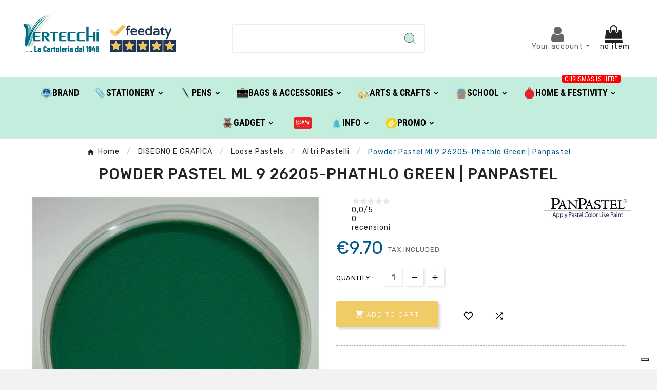

--- FILE ---
content_type: text/html; charset=utf-8
request_url: https://shop.vertecchi.com/en/disegno-e-grafica/loose-pastels/altri-pastelli/panpastel/12041-powder-pastel-ml-9-26205-phathlo-green-panpastel-26205-879465006045.html
body_size: 36575
content:
<!DOCTYPE html>
<html lang="en">
<head>    <meta charset="utf-8">
<meta http-equiv="x-ua-compatible" content="ie=edge">
<link rel="canonical" href="https://shop.vertecchi.com/en/disegno-e-grafica/loose-pastels/altri-pastelli/panpastel/12041-powder-pastel-ml-9-26205-phathlo-green-panpastel-26205-879465006045.html">
<script type="application/ld+json">
{
		"@context": "https://schema.org/",
		"@type": "Product",
		"name": "Powder Pastel Ml 9  26205-Phathlo Green | Panpastel",
		"description": "EACH PANPASTEL COLOR IS RICH IN THE BEST PIGMENTS FOR ARTISTS AND IS MADE FOLLOWING AN EXCLUSIVE PRODUCTION PROCESS WHICH REQUIRES MINIMUM USE OF BINDERS, RESULTING IN RICH, ULTRA SOFT AND LOW DUSTY COLORS. PANPASTEL COLORS CAN BE MIXED TO OBTAIN AN INFINITE COLOR PALETTE",
		"category": "Altri Pastelli",
		"image" :"https://shop.vertecchi.com/93119-home_default/powder-pastel-ml-9-26205-phathlo-green-panpastel-26205.jpg",		"sku": "554227@26205",
		"mpn": "554227@26205",
		"gtin13": "879465006045",		"brand": {
		  "@type": "Thing",
		  "name": "Panpastel"
		},						  "weight": {
			"@context": "https://schema.org",
			"@type": "QuantitativeValue",
			"value": "0.100000",
			"unitCode": "kg"
		  },		  			  "offers": {
				"@type": "Offer",
				"priceCurrency": "EUR",
				"name": "Powder Pastel Ml 9  26205-Phathlo Green | Panpastel",
				"price": "9.7",
				"url": "https://shop.vertecchi.com/en/disegno-e-grafica/loose-pastels/altri-pastelli/panpastel/12041-powder-pastel-ml-9-26205-phathlo-green-panpastel-26205-879465006045.html",
				"priceValidUntil": "2026-01-31",
								  "image": ["https://shop.vertecchi.com/93119-large_default/powder-pastel-ml-9-26205-phathlo-green-panpastel-26205.jpg"],
								"sku": "554227@26205",
				"mpn": "554227@26205",
				"gtin13": "879465006045",												"availability": "https://schema.org/InStock",
				"seller": {
				  "@type": "Organization",
				  "name": "Vertecchi Roma"
				}
			  }
		  }
</script> <script type="application/ld+json">
  {
    "@context": "https://schema.org",
    "@type": "Organization",
    "name" : "Vertecchi Roma",
    "url" : "https://shop.vertecchi.com/en/",
    "logo": {
      "@type": "ImageObject",
      "url":"https://shop.vertecchi.com/img/logo-1676287864.jpg"
    }
  }
</script>  <script type="application/ld+json">
  {
    "@context": "https://schema.org",
    "@type": "WebPage",
    "isPartOf": {
      "@type": "WebSite",
      "url":  "https://shop.vertecchi.com/en/",
      "name": "Vertecchi Roma"
    },
    "name": "Powder Pastel Ml 9  26205-Phathlo Green | Panpastel-Vertecchi Arte",
    "url":  "https://shop.vertecchi.com/en/disegno-e-grafica/loose-pastels/altri-pastelli/panpastel/12041-powder-pastel-ml-9-26205-phathlo-green-panpastel-26205-879465006045.html"
  }
</script>     <script type="application/ld+json">
    {
      "@context": "https://schema.org",
      "@type": "BreadcrumbList",
      "itemListElement": [
                      {
              "@type": "ListItem",
              "position": 1,
              "name": "Home",
              "item": "https://shop.vertecchi.com/en/"
              },                        {
              "@type": "ListItem",
              "position": 2,
              "name": "DISEGNO E GRAFICA",
              "item": "https://shop.vertecchi.com/en/25-disegno-e-grafica"
              },                        {
              "@type": "ListItem",
              "position": 3,
              "name": "Loose Pastels",
              "item": "https://shop.vertecchi.com/en/904-loose-pastels"
              },                        {
              "@type": "ListItem",
              "position": 4,
              "name": "Altri Pastelli",
              "item": "https://shop.vertecchi.com/en/937-altri-pastelli"
              },                        {
              "@type": "ListItem",
              "position": 5,
              "name": "Powder Pastel Ml 9  26205-Phathlo Green | Panpastel",
              "item": "https://shop.vertecchi.com/en/disegno-e-grafica/loose-pastels/altri-pastelli/panpastel/12041-powder-pastel-ml-9-26205-phathlo-green-panpastel-26205-879465006045.html"
              }            ]
          }
  </script>  <title>Powder Pastel Ml 9  26205-Phathlo Green | Panpastel-Vertecchi Arte</title>
<script data-keepinline="true">
    var cdcGtmApi = '//shop.vertecchi.com/en/module/cdc_googletagmanager/async';
    var ajaxShippingEvent = 1;
    var ajaxPaymentEvent = 1;

/* datalayer */
dataLayer = window.dataLayer || [];
    let cdcDatalayer = {"event":"view_item","pageCategory":"product","ecommerce":{"currency":"EUR","value":"9.7","items":[{"item_id":"12041","item_name":"Powder Pastel Ml 9  26205-Phathlo Green | Panpastel","item_reference":"554227@26205","item_brand":"Panpastel","item_category":"DISEGNO E GRAFICA","item_category2":"Loose Pastels","item_category3":"Altri Pastelli","price":"9.7","price_tax_exc":"7.95","price_tax_inc":"9.7","quantity":1,"google_business_vertical":"retail"}]},"google_tag_params":{"ecomm_pagetype":"product","ecomm_prodid":"12041","ecomm_totalvalue":9.7,"ecomm_totalvalue_tax_exc":7.95,"ecomm_category":"Root/DISEGNO E GRAFICA/Loose Pastels/Altri Pastelli"}};
    dataLayer.push(cdcDatalayer);

/* call to GTM Tag */
(function(w,d,s,l,i){w[l]=w[l]||[];w[l].push({'gtm.start':
new Date().getTime(),event:'gtm.js'});var f=d.getElementsByTagName(s)[0],
j=d.createElement(s),dl=l!='dataLayer'?'&l='+l:'';j.async=true;j.src=
'https://www.googletagmanager.com/gtm.js?id='+i+dl;f.parentNode.insertBefore(j,f);
})(window,document,'script','dataLayer','GTM-WQ6TTN');

/* async call to avoid cache system for dynamic data */
var cdcgtmreq = new XMLHttpRequest();
cdcgtmreq.onreadystatechange = function() {
    if (cdcgtmreq.readyState == XMLHttpRequest.DONE ) {
        if (cdcgtmreq.status == 200) {
          	var datalayerJs = cdcgtmreq.responseText;
            try {
                var datalayerObj = JSON.parse(datalayerJs);
                dataLayer = dataLayer || [];
                dataLayer.push(datalayerObj);
            } catch(e) {
               console.log("[CDCGTM] error while parsing json");
            }

                    }
        dataLayer.push({
          'event': 'datalayer_ready'
        });
    }
};
cdcgtmreq.open("GET", "//shop.vertecchi.com/en/module/cdc_googletagmanager/async?action=user" /*+ "?" + new Date().getTime()*/, true);
cdcgtmreq.setRequestHeader('X-Requested-With', 'XMLHttpRequest');
cdcgtmreq.send();
</script><meta name="description" content="EACH PANPASTEL COLOR IS RICH IN THE BEST PIGMENTS FOR ARTISTS AND IS MADE FOLLOWING AN EXCLUSIVE PRODUCTION PROCESS WHICH REQUIRES MINIMUM USE OF BINDERS, RESULTING IN RICH, ULTRA SOFT AND LOW DUSTY COLORS. PANPASTEL COLORS CAN BE MIXED TO OBTAIN AN INFINITE COLOR PALETTE">
<meta name="keywords" content="">
<meta name="AdsBot-Google" content="index,index">
<link rel="canonical" href="https://shop.vertecchi.com/en/disegno-e-grafica/loose-pastels/altri-pastelli/panpastel/12041-powder-pastel-ml-9-26205-phathlo-green-panpastel-26205-879465006045.html">
<link rel="alternate" href="https://shop.vertecchi.com/it/disegno-e-grafica/pastelli-sfusi/altri-pastelli/panpastel/12041-pastello-cipria-ml-9-26205-verde-phathlo-panpastel-26205-879465006045.html" hreflang="it">
<link rel="alternate" href="https://shop.vertecchi.com/en/disegno-e-grafica/loose-pastels/altri-pastelli/panpastel/12041-powder-pastel-ml-9-26205-phathlo-green-panpastel-26205-879465006045.html" hreflang="en-us">
<meta property="og:title" content="Powder Pastel Ml 9  26205-Phathlo Green | Panpastel-Vertecchi Arte">
<meta property="og:description" content="EACH PANPASTEL COLOR IS RICH IN THE BEST PIGMENTS FOR ARTISTS AND IS MADE FOLLOWING AN EXCLUSIVE PRODUCTION PROCESS WHICH REQUIRES MINIMUM USE OF BINDERS, RESULTING IN RICH, ULTRA SOFT AND LOW DUSTY COLORS. PANPASTEL COLORS CAN BE MIXED TO OBTAIN AN INFINITE COLOR PALETTE">
<meta property="og:url" content="https://shop.vertecchi.com/en/disegno-e-grafica/loose-pastels/altri-pastelli/panpastel/12041-powder-pastel-ml-9-26205-phathlo-green-panpastel-26205-879465006045.html">
<meta property="og:site_name" content="Vertecchi Roma">
<meta name="viewport" content="width=device-width, initial-scale=1">
<link rel="icon" type="image/vnd.microsoft.icon" href="https://shop.vertecchi.com/img/favicon.ico?1676287864">
<link rel="shortcut icon" type="image/x-icon" href="https://shop.vertecchi.com/img/favicon.ico?1676287864">
<link rel="stylesheet" href="https://shop.vertecchi.com/themes/v1_electron_1/assets/css/theme.css" type="text/css" media="all">
<link rel="stylesheet" href="/modules/ps_checkout/views/css/payments.css?version=7.5.0.7" type="text/css" media="all">
<link rel="stylesheet" href="https://shop.vertecchi.com/modules/blockreassurance/views/dist/front.css" type="text/css" media="all">
<link rel="stylesheet" href="https://shop.vertecchi.com/modules/ps_socialfollow/views/css/ps_socialfollow.css" type="text/css" media="all">
<link rel="stylesheet" href="/modules/layerslider/views/css/layerslider/layerslider.css?v=6.6.12" type="text/css" media="all">
<link rel="stylesheet" href="/modules/layerslider/views/lib/font-awesome/css/font-awesome.min.css?v=4.7.0" type="text/css" media="all">
<link rel="stylesheet" href="https://fonts.googleapis.com/css?family=Poppins:300,regular,500,600,700,100,200,800,900%7CDM+Serif+Display:regular,italic&amp;subset=latin,latin-ext" type="text/css" media="all">
<link rel="stylesheet" href="https://shop.vertecchi.com/modules/tvcmscustomerservices/views/css/front.css" type="text/css" media="all">
<link rel="stylesheet" href="https://shop.vertecchi.com/modules/tvcmscustomsetting/views/css/back.css" type="text/css" media="all">
<link rel="stylesheet" href="https://shop.vertecchi.com/modules/tvcmscustomsetting/views/css/slick-theme.min.css" type="text/css" media="all">
<link rel="stylesheet" href="https://shop.vertecchi.com/modules/tvcmsnewsletterpopup/views/css/front.css" type="text/css" media="all">
<link rel="stylesheet" href="https://shop.vertecchi.com/modules/tvcmsproductcompare/views/css/front.css" type="text/css" media="all">
<link rel="stylesheet" href="https://shop.vertecchi.com/modules/tvcmssearch/views/css/front.css" type="text/css" media="all">
<link rel="stylesheet" href="https://shop.vertecchi.com/modules/tvcmssingleblock/views/css/front.css" type="text/css" media="all">
<link rel="stylesheet" href="https://shop.vertecchi.com/modules/tvcmssizechart/views/css/front.css" type="text/css" media="all">
<link rel="stylesheet" href="https://shop.vertecchi.com/modules/tvcmsslider/views/css/front.css" type="text/css" media="all">
<link rel="stylesheet" href="https://shop.vertecchi.com/modules/tvcmsstockinfo/views/css/indicators.css" type="text/css" media="all">
<link rel="stylesheet" href="https://shop.vertecchi.com/modules/tvcmsstockinfo/views/css/front.css" type="text/css" media="all">
<link rel="stylesheet" href="https://shop.vertecchi.com/modules/tvcmstabproducts/views/css/front.css" type="text/css" media="all">
<link rel="stylesheet" href="https://shop.vertecchi.com/modules/tvcmsthemeoptions/views/css/jquery.minicolors.css" type="text/css" media="all">
<link rel="stylesheet" href="https://shop.vertecchi.com/modules/tvcmsthemeoptions/views/css/bootstrap-toggle.min.css" type="text/css" media="all">
<link rel="stylesheet" href="https://shop.vertecchi.com/modules/tvcmsthemeoptions/views/css/front.css" type="text/css" media="all">
<link rel="stylesheet" href="https://shop.vertecchi.com/modules/tvcmswishlist/views/css/tvcmswishlist.css" type="text/css" media="all">
<link rel="stylesheet" href="https://shop.vertecchi.com/modules//feedaty/views/css/product-list-reviews.css" type="text/css" media="all">
<link rel="stylesheet" href="https://shop.vertecchi.com/modules/whatsappchat/views/css/whatsapp.css" type="text/css" media="all">
<link rel="stylesheet" href="https://shop.vertecchi.com/modules/whatsappchat/views/css/jBox.min.css" type="text/css" media="all">
<link rel="stylesheet" href="https://shop.vertecchi.com/modules/stalphabeticalbrands/views/css/front.css" type="text/css" media="all">
<link rel="stylesheet" href="https://shop.vertecchi.com/modules/jprestashoppingcartsignin/views/css/default-190.css" type="text/css" media="all">
<link rel="stylesheet" href="https://shop.vertecchi.com/modules/jprestashoppingcartsignin/views/css/jpresta-fa-embedded.css" type="text/css" media="all">
<link rel="stylesheet" href="https://shop.vertecchi.com/modules/jprestashoppingcartsignin/views/css/bigicons.css" type="text/css" media="all">
<link rel="stylesheet" href="https://shop.vertecchi.com/modules/jprestashoppingcartsignin/views/css/custom.css" type="text/css" media="all">
<link rel="stylesheet" href="https://shop.vertecchi.com/modules/staticblock/views/css/static-block-slider.css" type="text/css" media="all">
<link rel="stylesheet" href="https://shop.vertecchi.com/modules/staticblock/views/css/staticblock.css" type="text/css" media="all">
<link rel="stylesheet" href="https://shop.vertecchi.com/modules/staticblock/views/css/slick.css" type="text/css" media="all">
<link rel="stylesheet" href="https://shop.vertecchi.com/modules/staticblock/views/css/slick-theme.css" type="text/css" media="all">
<link rel="stylesheet" href="https://shop.vertecchi.com/modules/combinationstab/css/combinationstab.css" type="text/css" media="all">
<link rel="stylesheet" href="https://shop.vertecchi.com/modules/tvcmsofferbanner/views/css/front.css" type="text/css" media="all">
<link rel="stylesheet" href="https://shop.vertecchi.com/modules/tvcmsverticalmenu/views/css/font-awesome.css" type="text/css" media="all">
<link rel="stylesheet" href="https://shop.vertecchi.com/modules/tvcmsverticalmenu/views/css/Pe-icon-7-stroke.css" type="text/css" media="all">
<link rel="stylesheet" href="https://shop.vertecchi.com/modules/tvcmsverticalmenu/views/css/front.css" type="text/css" media="all">
<link rel="stylesheet" href="https://shop.vertecchi.com/modules/tvcmsmegamenu/views/css/front.css" type="text/css" media="all">
<link rel="stylesheet" href="https://shop.vertecchi.com/modules/registrationfields/views/css/registrationfields.css" type="text/css" media="all">
<link rel="stylesheet" href="https://shop.vertecchi.com/modules/infinitescrolldw/views/css/front.css" type="text/css" media="all">
<link rel="stylesheet" href="https://shop.vertecchi.com/js/jquery/ui/themes/base/minified/jquery-ui.min.css" type="text/css" media="all">
<link rel="stylesheet" href="https://shop.vertecchi.com/js/jquery/ui/themes/base/minified/jquery.ui.theme.min.css" type="text/css" media="all">
<link rel="stylesheet" href="https://shop.vertecchi.com/modules/blockwishlist/public/wishlist.css" type="text/css" media="all">
<link rel="stylesheet" href="https://shop.vertecchi.com/js/jquery/plugins/fancybox/jquery.fancybox.css" type="text/css" media="all">
<link rel="stylesheet" href="https://shop.vertecchi.com/modules/ps_imageslider/css/homeslider.css" type="text/css" media="all">
<link rel="stylesheet" href="https://shop.vertecchi.com/js/jquery/plugins/bxslider/jquery.bxslider.css" type="text/css" media="all">
<link rel="stylesheet" href="https://shop.vertecchi.com/modules/ultimateimagetool/views/css/modulobox.min.css" type="text/css" media="all">
<link rel="stylesheet" href="https://shop.vertecchi.com/js/jquery/plugins/timepicker/jquery-ui-timepicker-addon.css" type="text/css" media="all">
<link rel="stylesheet" href="https://shop.vertecchi.com/js/jquery/ui/themes/base/jquery.ui.core.css" type="text/css" media="all">
<link rel="stylesheet" href="https://shop.vertecchi.com/modules/pm_advancedsearch4/views/css/pm_advancedsearch4-17.css" type="text/css" media="all">
<link rel="stylesheet" href="https://shop.vertecchi.com/modules/pm_advancedsearch4/views/css/pm_advancedsearch4_dynamic.css" type="text/css" media="all">
<link rel="stylesheet" href="https://shop.vertecchi.com/modules/pm_advancedsearch4/views/css/selectize/selectize.css" type="text/css" media="all">
<link rel="stylesheet" href="https://shop.vertecchi.com/themes/v1_electron_1/assets/css/custom.css" type="text/css" media="all">
<style></style>
<script>var ASSearchUrl = "https:\/\/shop.vertecchi.com\/en\/filter";var LS_Meta = {"v":"6.6.12"};var StaticSliders = [];var TVCMSCUSTOMSETTING_BOTTOM_OPTION = "0";var TVCMSCUSTOMSETTING_DARK_MODE_INPUT = "0";var TVCMSCUSTOMSETTING_HOVER_IMG = "1";var TVCMSCUSTOMSETTING_MAIN_MENU_STICKY = "1";var TVCMSCUSTOMSETTING_PRODUCT_PAGE_BOTTOM_STICKY_STATUS = "0";var TVCMSCUSTOMSETTING_VERTICAL_MENU_OPEN = "0";var TVCMSCUSTOMSETTING_WOW_JS = "0";var TVCMSCUSTOMSETTING_iso_code_country = "IT";var TVCMSFRONTSIDE_THEME_SETTING_SHOW = "0";var activeLazyLoadDetail = false;var ajax_path = "https:\/\/shop.vertecchi.com\/modules\/tvcmsnewsletterpopup\/ajax.php";var as4_orderBySalesAsc = "Sales: Lower first";var as4_orderBySalesDesc = "Sales: Highest first";var baseDir = "https:\/\/shop.vertecchi.com\/";var blockwishlistController = "https:\/\/shop.vertecchi.com\/en\/module\/blockwishlist\/action";var btPixel = {"btnAddToWishlist":"button.wishlist-button-add","btnOrder":"button[name=\"confirm-addresses\"]","tagContent":{"sPixel":"207499102092359","aDynTags":{"content_type":{"label":"content_type","value":"product"},"content_ids":{"label":"content_ids","value":"VERITEN12041"},"value":{"label":"value","value":9.7},"currency":{"label":"currency","value":"EUR"},"content_name":{"label":"content_name","value":"Powder Pastel Ml 9  26205-Phathlo Green | Panpastel"},"content_category":{"label":"content_category","value":"Altri Pastelli"}},"sCR":"\n","aTrackingType":{"label":"tracking_type","value":"ViewContent"},"sJsObjName":"oPixelFacebook"},"pixel_id":"207499102092359","bUseConsent":"0","iConsentConsentLvl":0,"bConsentHtmlElement":"","bConsentHtmlElementSecond":"","bUseAxeption":"0","token":"bdccf7b1003729b2e12ceb6a37455763","ajaxUrl":"https:\/\/shop.vertecchi.com\/en\/module\/facebookproductad\/ajax","external_id":0,"useAdvancedMatching":true,"advancedMatchingData":false,"eventId":654,"fbdaSeparator":"v","pixelCurrency":"EUR","comboExport":"0","prefix":"VERIT","prefixLang":"EN","useConversionApi":"1","useApiForPageView":"0"};var combinationstab_ajax_pricecalculator = "https:\/\/shop.vertecchi.com\/en\/module\/combinationstab\/PriceCalculator?ajax=1";var ctp_noQuantityDefined = "Please define a quantity first near at least one product's variant";var dm_hash = "3GU8JRP1F";var dm_mode = 0;var etsSeoFo = {"currentController":"product","conf":{"removeId":false}};var getThemeOptionsLink = "https:\/\/shop.vertecchi.com\/en\/module\/tvcmsthemeoptions\/default";var gettvcmsfeaturedproductslink = "https:\/\/shop.vertecchi.com\/en\/module\/tvcmsfeaturedproducts\/default";var gettvcmsfooterproductlink = "https:\/\/shop.vertecchi.com\/en\/module\/tvcmsfooterproduct\/default";var gettvcmsmegamenulink = "https:\/\/shop.vertecchi.com\/en\/module\/tvcmsmegamenu\/default";var gettvcmsnewproductslink = "https:\/\/shop.vertecchi.com\/en\/module\/tvcmsnewproducts\/default";var gettvcmsspecialproductslink = "https:\/\/shop.vertecchi.com\/en\/module\/tvcmsspecialproducts\/default";var gettvcmstabproductslink = "https:\/\/shop.vertecchi.com\/en\/module\/tvcmstabproducts\/default";var gettvcmsverticalmenulink = "https:\/\/shop.vertecchi.com\/en\/module\/tvcmsverticalmenu\/default";var is_required_label = " is required";var jpresta = {"after_add_action":"modal","html_cache_enabled":true};var moduleImgPath = "\/modules\/infinitescrolldw\/views\/img\/";var prestashop = {"cart":{"products":[],"totals":{"total":{"type":"total","label":"Total","amount":0,"value":"\u20ac0.00"},"total_including_tax":{"type":"total","label":"Total (tax incl.)","amount":0,"value":"\u20ac0.00"},"total_excluding_tax":{"type":"total","label":"Total (tax excl.)","amount":0,"value":"\u20ac0.00"}},"subtotals":{"products":{"type":"products","label":"Subtotal","amount":0,"value":"\u20ac0.00"},"discounts":null,"shipping":{"type":"shipping","label":"Shipping","amount":0,"value":""},"tax":null},"products_count":0,"summary_string":"0 items","vouchers":{"allowed":1,"added":[]},"discounts":[],"minimalPurchase":0,"minimalPurchaseRequired":""},"currency":{"id":1,"name":"Euro","iso_code":"EUR","iso_code_num":"978","sign":"\u20ac"},"customer":{"lastname":"","firstname":"","email":null,"birthday":"0000-00-00","newsletter":"0","newsletter_date_add":"0000-00-00 00:00:00","optin":"0","website":null,"company":null,"siret":null,"ape":null,"is_logged":false,"gender":{"type":null,"name":null},"addresses":[]},"language":{"name":"English (English)","iso_code":"en","locale":"en-US","language_code":"en-us","is_rtl":"0","date_format_lite":"m\/d\/Y","date_format_full":"m\/d\/Y H:i:s","id":2},"page":{"title":"","canonical":"https:\/\/shop.vertecchi.com\/en\/disegno-e-grafica\/loose-pastels\/altri-pastelli\/panpastel\/12041-powder-pastel-ml-9-26205-phathlo-green-panpastel-26205-879465006045.html","meta":{"title":"Powder Pastel Ml 9  26205-Phathlo Green | Panpastel-Vertecchi Arte","description":"EACH PANPASTEL COLOR IS RICH IN THE BEST PIGMENTS FOR ARTISTS AND IS MADE FOLLOWING AN EXCLUSIVE PRODUCTION PROCESS WHICH REQUIRES MINIMUM USE OF BINDERS, RESULTING IN RICH, ULTRA SOFT AND LOW DUSTY COLORS. PANPASTEL COLORS CAN BE MIXED TO OBTAIN AN INFINITE COLOR PALETTE","keywords":"","robots":"index"},"page_name":"product","body_classes":{"lang-en":true,"lang-rtl":false,"country-IT":true,"currency-EUR":true,"layout-left-column":true,"page-product":true,"tax-display-disabled":true,"product-id-12041":true,"product-Powder Pastel Ml 9  26205-Phathlo Green | Panpastel":true,"product-id-category-937":true,"product-id-manufacturer-296":true,"product-id-supplier-296":true,"product-on-sale":true,"product-available-for-order":true},"admin_notifications":[]},"shop":{"name":"Vertecchi Roma","logo":"https:\/\/shop.vertecchi.com\/img\/logo-1676287864.jpg","stores_icon":"https:\/\/shop.vertecchi.com\/img\/logo_stores.png","favicon":"https:\/\/shop.vertecchi.com\/img\/favicon.ico"},"urls":{"base_url":"https:\/\/shop.vertecchi.com\/","current_url":"https:\/\/shop.vertecchi.com\/en\/disegno-e-grafica\/loose-pastels\/altri-pastelli\/panpastel\/12041-powder-pastel-ml-9-26205-phathlo-green-panpastel-26205-879465006045.html","shop_domain_url":"https:\/\/shop.vertecchi.com","img_ps_url":"https:\/\/shop.vertecchi.com\/img\/","img_cat_url":"https:\/\/shop.vertecchi.com\/img\/c\/","img_lang_url":"https:\/\/shop.vertecchi.com\/img\/l\/","img_prod_url":"https:\/\/shop.vertecchi.com\/img\/p\/","img_manu_url":"https:\/\/shop.vertecchi.com\/img\/m\/","img_sup_url":"https:\/\/shop.vertecchi.com\/img\/su\/","img_ship_url":"https:\/\/shop.vertecchi.com\/img\/s\/","img_store_url":"https:\/\/shop.vertecchi.com\/img\/st\/","img_col_url":"https:\/\/shop.vertecchi.com\/img\/co\/","img_url":"https:\/\/shop.vertecchi.com\/themes\/v1_electron_1\/assets\/img\/","css_url":"https:\/\/shop.vertecchi.com\/themes\/v1_electron_1\/assets\/css\/","js_url":"https:\/\/shop.vertecchi.com\/themes\/v1_electron_1\/assets\/js\/","pic_url":"https:\/\/shop.vertecchi.com\/upload\/","pages":{"address":"https:\/\/shop.vertecchi.com\/en\/address","addresses":"https:\/\/shop.vertecchi.com\/en\/addresses","authentication":"https:\/\/shop.vertecchi.com\/en\/login","cart":"https:\/\/shop.vertecchi.com\/en\/cart","category":"https:\/\/shop.vertecchi.com\/en\/index.php?controller=category","cms":"https:\/\/shop.vertecchi.com\/en\/index.php?controller=cms","contact":"https:\/\/shop.vertecchi.com\/en\/contact-us","discount":"https:\/\/shop.vertecchi.com\/en\/sconto","guest_tracking":"https:\/\/shop.vertecchi.com\/en\/guest-tracking","history":"https:\/\/shop.vertecchi.com\/en\/order-history","identity":"https:\/\/shop.vertecchi.com\/en\/identita","index":"https:\/\/shop.vertecchi.com\/en\/","my_account":"https:\/\/shop.vertecchi.com\/en\/my-account","order_confirmation":"https:\/\/shop.vertecchi.com\/en\/order-confirmation","order_detail":"https:\/\/shop.vertecchi.com\/en\/index.php?controller=order-detail","order_follow":"https:\/\/shop.vertecchi.com\/en\/order-follow","order":"https:\/\/shop.vertecchi.com\/en\/order","order_return":"https:\/\/shop.vertecchi.com\/en\/index.php?controller=order-return","order_slip":"https:\/\/shop.vertecchi.com\/en\/credit-slip","pagenotfound":"https:\/\/shop.vertecchi.com\/en\/page-not-found","password":"https:\/\/shop.vertecchi.com\/en\/password-recovery","pdf_invoice":"https:\/\/shop.vertecchi.com\/en\/index.php?controller=pdf-invoice","pdf_order_return":"https:\/\/shop.vertecchi.com\/en\/index.php?controller=pdf-order-return","pdf_order_slip":"https:\/\/shop.vertecchi.com\/en\/index.php?controller=pdf-order-slip","prices_drop":"https:\/\/shop.vertecchi.com\/en\/index.php?controller=prices-drop","product":"https:\/\/shop.vertecchi.com\/en\/index.php?controller=product","search":"https:\/\/shop.vertecchi.com\/en\/search","sitemap":"https:\/\/shop.vertecchi.com\/en\/site-map","stores":"https:\/\/shop.vertecchi.com\/en\/stores","supplier":"https:\/\/shop.vertecchi.com\/en\/fornitore","register":"https:\/\/shop.vertecchi.com\/en\/login?create_account=1","order_login":"https:\/\/shop.vertecchi.com\/en\/order?login=1"},"alternative_langs":{"it":"https:\/\/shop.vertecchi.com\/it\/disegno-e-grafica\/pastelli-sfusi\/altri-pastelli\/panpastel\/12041-pastello-cipria-ml-9-26205-verde-phathlo-panpastel-26205-879465006045.html","en-us":"https:\/\/shop.vertecchi.com\/en\/disegno-e-grafica\/loose-pastels\/altri-pastelli\/panpastel\/12041-powder-pastel-ml-9-26205-phathlo-green-panpastel-26205-879465006045.html"},"theme_assets":"\/themes\/v1_electron_1\/assets\/","actions":{"logout":"https:\/\/shop.vertecchi.com\/en\/?mylogout="},"no_picture_image":{"bySize":{"side_product_default":{"url":"https:\/\/shop.vertecchi.com\/img\/p\/en-default-side_product_default.jpg","width":86,"height":86},"small_default":{"url":"https:\/\/shop.vertecchi.com\/img\/p\/en-default-small_default.jpg","width":98,"height":98},"cart_default":{"url":"https:\/\/shop.vertecchi.com\/img\/p\/en-default-cart_default.jpg","width":125,"height":125},"add_cart_def":{"url":"https:\/\/shop.vertecchi.com\/img\/p\/en-default-add_cart_def.jpg","width":200,"height":200},"home_default":{"url":"https:\/\/shop.vertecchi.com\/img\/p\/en-default-home_default.jpg","width":239,"height":239},"medium_default":{"url":"https:\/\/shop.vertecchi.com\/img\/p\/en-default-medium_default.jpg","width":452,"height":452},"pd_custom":{"url":"https:\/\/shop.vertecchi.com\/img\/p\/en-default-pd_custom.jpg","width":452,"height":452},"pd4_def":{"url":"https:\/\/shop.vertecchi.com\/img\/p\/en-default-pd4_def.jpg","width":724,"height":724},"large_default":{"url":"https:\/\/shop.vertecchi.com\/img\/p\/en-default-large_default.jpg","width":800,"height":800}},"small":{"url":"https:\/\/shop.vertecchi.com\/img\/p\/en-default-side_product_default.jpg","width":86,"height":86},"medium":{"url":"https:\/\/shop.vertecchi.com\/img\/p\/en-default-home_default.jpg","width":239,"height":239},"large":{"url":"https:\/\/shop.vertecchi.com\/img\/p\/en-default-large_default.jpg","width":800,"height":800},"legend":""}},"configuration":{"display_taxes_label":false,"display_prices_tax_incl":true,"is_catalog":false,"show_prices":true,"opt_in":{"partner":true},"quantity_discount":{"type":"discount","label":"Unit discount"},"voucher_enabled":1,"return_enabled":0},"field_required":[],"breadcrumb":{"links":[{"title":"Home","url":"https:\/\/shop.vertecchi.com\/en\/"},{"title":"DISEGNO E GRAFICA","url":"https:\/\/shop.vertecchi.com\/en\/25-disegno-e-grafica"},{"title":"Loose Pastels","url":"https:\/\/shop.vertecchi.com\/en\/904-loose-pastels"},{"title":"Altri Pastelli","url":"https:\/\/shop.vertecchi.com\/en\/937-altri-pastelli"},{"title":"Powder Pastel Ml 9  26205-Phathlo Green | Panpastel","url":"https:\/\/shop.vertecchi.com\/en\/disegno-e-grafica\/loose-pastels\/altri-pastelli\/panpastel\/12041-powder-pastel-ml-9-26205-phathlo-green-panpastel-26205-879465006045.html"}],"count":5},"link":{"protocol_link":"https:\/\/","protocol_content":"https:\/\/"},"time":1768534904,"static_token":"bdccf7b1003729b2e12ceb6a37455763","token":"63d0af092e1929713e32b1568dd5c1b3","debug":false};var productsAlreadyTagged = [];var ps_checkoutApplePayUrl = "https:\/\/shop.vertecchi.com\/en\/module\/ps_checkout\/applepay?token=bdccf7b1003729b2e12ceb6a37455763";var ps_checkoutAutoRenderDisabled = false;var ps_checkoutCancelUrl = "https:\/\/shop.vertecchi.com\/en\/module\/ps_checkout\/cancel?token=bdccf7b1003729b2e12ceb6a37455763";var ps_checkoutCardBrands = ["MASTERCARD","VISA","AMEX"];var ps_checkoutCardFundingSourceImg = "\/modules\/ps_checkout\/views\/img\/payment-cards.png";var ps_checkoutCardLogos = {"AMEX":"\/modules\/ps_checkout\/views\/img\/amex.svg","CB_NATIONALE":"\/modules\/ps_checkout\/views\/img\/cb.svg","DINERS":"\/modules\/ps_checkout\/views\/img\/diners.svg","DISCOVER":"\/modules\/ps_checkout\/views\/img\/discover.svg","JCB":"\/modules\/ps_checkout\/views\/img\/jcb.svg","MAESTRO":"\/modules\/ps_checkout\/views\/img\/maestro.svg","MASTERCARD":"\/modules\/ps_checkout\/views\/img\/mastercard.svg","UNIONPAY":"\/modules\/ps_checkout\/views\/img\/unionpay.svg","VISA":"\/modules\/ps_checkout\/views\/img\/visa.svg"};var ps_checkoutCartProductCount = 0;var ps_checkoutCheckUrl = "https:\/\/shop.vertecchi.com\/en\/module\/ps_checkout\/check?token=bdccf7b1003729b2e12ceb6a37455763";var ps_checkoutCheckoutTranslations = {"checkout.go.back.label":"Checkout","checkout.go.back.link.title":"Go back to the Checkout","checkout.card.payment":"Card payment","checkout.page.heading":"Order summary","checkout.cart.empty":"Your shopping cart is empty.","checkout.page.subheading.card":"Card","checkout.page.subheading.paypal":"PayPal","checkout.payment.by.card":"You have chosen to pay by Card.","checkout.payment.by.paypal":"You have chosen to pay by PayPal.","checkout.order.summary":"Here is a short summary of your order:","checkout.order.amount.total":"The total amount of your order comes to","checkout.order.included.tax":"(tax incl.)","checkout.order.confirm.label":"Please confirm your order by clicking \\&quot;I confirm my order\\&quot;.","checkout.payment.token.delete.modal.header":"Delete this payment method?","checkout.payment.token.delete.modal.content":"The following payment method will be deleted from your account:","checkout.payment.token.delete.modal.confirm-button":"Delete payment method","checkout.payment.loader.processing-request":"Please wait, we are processing your request","checkout.payment.others.link.label":"Other payment methods","checkout.payment.others.confirm.button.label":"I confirm my order","checkout.form.error.label":"There was an error during the payment. Please try again or contact the support.","loader-component.label.header":"Thanks for your purchase!","loader-component.label.body":"Please wait, we are processing your payment","loader-component.label.body.longer":"This is taking longer than expected. Please wait...","payment-method-logos.title":"100% secure payments","express-button.cart.separator":"or","express-button.checkout.express-checkout":"Express Checkout","ok":"Ok","cancel":"Cancel","paypal.hosted-fields.label.card-name":"Card holder name","paypal.hosted-fields.placeholder.card-name":"Card holder name","paypal.hosted-fields.label.card-number":"Card number","paypal.hosted-fields.placeholder.card-number":"Card number","paypal.hosted-fields.label.expiration-date":"Expiry date","paypal.hosted-fields.placeholder.expiration-date":"MM\/YY","paypal.hosted-fields.label.cvv":"CVC","paypal.hosted-fields.placeholder.cvv":"XXX","error.paypal-sdk":"No PayPal Javascript SDK Instance","error.google-pay-sdk":"No Google Pay Javascript SDK Instance","error.apple-pay-sdk":"No Apple Pay Javascript SDK Instance","error.google-pay.transaction-info":"An error occurred fetching Google Pay transaction info","error.apple-pay.payment-request":"An error occurred fetching Apple Pay payment request","error.paypal-sdk.contingency.cancel":"Card holder authentication canceled, please choose another payment method or try again.","error.paypal-sdk.contingency.error":"An error occurred on card holder authentication, please choose another payment method or try again.","error.paypal-sdk.contingency.failure":"Card holder authentication failed, please choose another payment method or try again.","error.paypal-sdk.contingency.unknown":"Card holder authentication cannot be checked, please choose another payment method or try again.","APPLE_PAY_MERCHANT_SESSION_VALIDATION_ERROR":"We\u2019re unable to process your Apple Pay payment at the moment. This could be due to an issue verifying the payment setup for this website. Please try again later or choose a different payment method.","APPROVE_APPLE_PAY_VALIDATION_ERROR":"We encountered an issue while processing your Apple Pay payment. Please verify your order details and try again, or use a different payment method."};var ps_checkoutCheckoutUrl = "https:\/\/shop.vertecchi.com\/en\/order";var ps_checkoutConfirmUrl = "https:\/\/shop.vertecchi.com\/en\/order-confirmation";var ps_checkoutCreateUrl = "https:\/\/shop.vertecchi.com\/en\/module\/ps_checkout\/create?token=bdccf7b1003729b2e12ceb6a37455763";var ps_checkoutCustomMarks = {"google_pay":"\/modules\/ps_checkout\/views\/img\/google_pay.svg","apple_pay":"\/modules\/ps_checkout\/views\/img\/apple_pay.svg"};var ps_checkoutExpressCheckoutCartEnabled = true;var ps_checkoutExpressCheckoutOrderEnabled = false;var ps_checkoutExpressCheckoutProductEnabled = false;var ps_checkoutExpressCheckoutSelected = false;var ps_checkoutExpressCheckoutUrl = "https:\/\/shop.vertecchi.com\/en\/module\/ps_checkout\/ExpressCheckout?token=bdccf7b1003729b2e12ceb6a37455763";var ps_checkoutFundingSource = "paypal";var ps_checkoutFundingSourcesSorted = ["paypal","paylater","card","bancontact","eps","ideal","mybank","p24","google_pay","blik","apple_pay"];var ps_checkoutGooglePayUrl = "https:\/\/shop.vertecchi.com\/en\/module\/ps_checkout\/googlepay?token=bdccf7b1003729b2e12ceb6a37455763";var ps_checkoutHostedFieldsContingencies = "SCA_WHEN_REQUIRED";var ps_checkoutHostedFieldsEnabled = true;var ps_checkoutIconsPath = "\/modules\/ps_checkout\/views\/img\/icons\/";var ps_checkoutLoaderImage = "\/modules\/ps_checkout\/views\/img\/loader.svg";var ps_checkoutPartnerAttributionId = "PrestaShop_Cart_PSXO_PSDownload";var ps_checkoutPayLaterCartPageButtonEnabled = true;var ps_checkoutPayLaterCategoryPageBannerEnabled = false;var ps_checkoutPayLaterHomePageBannerEnabled = false;var ps_checkoutPayLaterOrderPageBannerEnabled = false;var ps_checkoutPayLaterOrderPageButtonEnabled = false;var ps_checkoutPayLaterOrderPageMessageEnabled = true;var ps_checkoutPayLaterProductPageBannerEnabled = false;var ps_checkoutPayLaterProductPageButtonEnabled = false;var ps_checkoutPayLaterProductPageMessageEnabled = true;var ps_checkoutPayPalButtonConfiguration = {"color":"gold","shape":"pill","label":"pay"};var ps_checkoutPayPalEnvironment = "LIVE";var ps_checkoutPayPalOrderId = "";var ps_checkoutPayPalSdkConfig = {"clientId":"AXjYFXWyb4xJCErTUDiFkzL0Ulnn-bMm4fal4G-1nQXQ1ZQxp06fOuE7naKUXGkq2TZpYSiI9xXbs4eo","merchantId":"VJFU6TWBL7SUQ","currency":"EUR","intent":"capture","commit":"false","vault":"false","integrationDate":"2022-14-06","dataPartnerAttributionId":"PrestaShop_Cart_PSXO_PSDownload","dataCspNonce":"","dataEnable3ds":"true","enableFunding":"mybank,paylater","components":"marks,funding-eligibility,messages,googlepay"};var ps_checkoutPayWithTranslations = {"paypal":"Pay with a PayPal account","paylater":"Pay in installments with PayPal Pay Later","card":"Pay by Card - 100% secure payments","bancontact":"Pay by Bancontact","eps":"Pay by EPS","ideal":"Pay by iDEAL","mybank":"Pay by MyBank","p24":"Pay by Przelewy24","google_pay":"Pay by Google Pay","blik":"Pay by BLIK","apple_pay":"Pay by Apple Pay"};var ps_checkoutPaymentMethodLogosTitleImg = "\/modules\/ps_checkout\/views\/img\/icons\/lock_checkout.svg";var ps_checkoutPaymentUrl = "https:\/\/shop.vertecchi.com\/en\/module\/ps_checkout\/payment?token=bdccf7b1003729b2e12ceb6a37455763";var ps_checkoutRenderPaymentMethodLogos = true;var ps_checkoutValidateUrl = "https:\/\/shop.vertecchi.com\/en\/module\/ps_checkout\/validate?token=bdccf7b1003729b2e12ceb6a37455763";var ps_checkoutVaultUrl = "https:\/\/shop.vertecchi.com\/en\/module\/ps_checkout\/vault?token=bdccf7b1003729b2e12ceb6a37455763";var ps_checkoutVersion = "7.5.0.7";var psemailsubscription_subscription = "https:\/\/shop.vertecchi.com\/en\/module\/ps_emailsubscription\/subscription";var psr_icon_color = "#F19D76";var removeFromWishlistUrl = "https:\/\/shop.vertecchi.com\/en\/module\/blockwishlist\/action?action=deleteProductFromWishlist";var sb_id_shop = 1;var stalphabeticalbrands = {"click":0,"list_style":0,"brand_per_xl":4,"brand_per_lg":"4","brand_per_md":"3","brand_per_sm":"2","brand_per_xs":"1","offset_top":0};var static_blocks = [{"id_static_block":"1","id_static_block_template":"0","hook":"displayReassurance","editor":"4","status":"1","custom_css":"0","title_active":"0","position":"0","css":"","date_from":"0000-00-00 00:00:00","date_to":"0000-00-00 00:00:00","date_add":"2023-02-17 15:20:00","date_upd":"2023-02-17 17:02:39","id_lang":"2","block_title":"","content":"<div style=\"text-align:center;\"><img src=\"\/img\/feedaty.png\" width=\"100\" border=\"0\" alt=\"feedaty.png\" \/><\/div>","id_group":"1","conditions":{"6":[{"id_static_block_html_rule_condition_group":"6","id_static_block":"1","id_static_block_html_rule_condition":"6","type":"carttotal","operator":"equals","value":"999999"}]}},{"id_static_block":"2","id_static_block_template":"1","hook":"displayCMSDisputeInformation","editor":"1","status":"1","custom_css":"0","title_active":"0","position":"1","css":"","date_from":"0000-00-00 00:00:00","date_to":"0000-00-00 00:00:00","date_add":"2023-02-17 16:51:21","date_upd":"2023-09-21 10:52:19","id_lang":"2","block_title":"","content":"","id_group":"1","conditions":{"12":[{"id_static_block_html_rule_condition_group":"12","id_static_block":"2","id_static_block_html_rule_condition":"12","type":"carttotal","operator":"equals","value":"99999"}]},"template":"<div style=\"text-align: center; background-color: #eaf1d1; width:100%; height:100%; display: inline-block; vertical-align: top;\">\r\n\t<div style=\"width:100%; height:100%; vertical-align: top;\">\r\n\t\t<span class=\"art_page_arte\">\r\n\t\t\t<span style=\"float: left; margin: 0; padding: 10px; width: 100%; color: #fff; \r\n\t\t\tbackground: #006d82; position: absolute; left: 0; bottom: 440;\"><h1 style=\"color:#fff;font-size:1.6em\">BELLE ARTI<\/h1><\/span>\r\n\t\t\t<div style=\"padding: 70px;\">\r\n\t\t\t\t<a href=\"https:\/\/shop.vertecchi.com\/107-blocchi\" style=\"color:#006d82; font-size:1.3em\">BLOCCHI<\/a><br \/><br \/>\r\n\t\t\t\t<a href=\"https:\/\/shop.vertecchi.com\/110-carte-e-cartoncini\" style=\"color:#006d82; font-size:1.3em\">CARTE E CARTONCINI<\/a><br \/><br \/>\r\n\t\t\t\t<a href=\"https:\/\/shop.vertecchi.com\/75-tele_cartoni_e_pannelli_telati\" style=\"color:#006d82; font-size:1.3em\">TELE CARTONI E PANNELLI TELATI<\/a><br \/><br \/>\r\n\t\t\t\t<a href=\"https:\/\/shop.vertecchi.com\/864-colori_sfusi\" style=\"color:#006d82; font-size:1.3em\">COLORI SFUSI<\/a><br \/><br \/>\r\n\t\t\t\t<a href=\"https:\/\/shop.vertecchi.com\/911-colori_in_confezione\" style=\"color:#006d82; font-size:1.3em\">COLORI IN CONFEZIONE<\/a><br \/><br \/>\r\n\t\t\t\t<a href=\"https:\/\/shop.vertecchi.com\/868-ausiliari_e_complementari_per_pittura\" style=\"color:#006d82; font-size:1.3em\">AUSILIARI E COMPLEMENTARI PER PITTURA<\/a><br \/><br \/>\r\n\t\t\t\t<a href=\"https:\/\/shop.vertecchi.com\/69-pennelli\" style=\"color:#006d82; font-size:1.3em\">PENNELLI<\/a><br \/><br \/>\r\n\t\t\t\t<a href=\"https:\/\/shop.vertecchi.com\/85-utensili\" style=\"color:#006d82; font-size:1.3em\">UTENSILI<\/a><br \/><br \/>\r\n\t\t\t\t<a href=\"https:\/\/shop.vertecchi.com\/132-cavalletti_per_pittura\" style=\"color:#006d82; font-size:1.3em\">CAVALLETTI PER PITTURA<\/a><br \/><br \/>\r\n\t\t\t\t<a href=\"https:\/\/shop.vertecchi.com\/194-supporti_e_cartonaggio\" style=\"color:#006d82; font-size:1.3em\">SUPPORTI E CARTONAGGIO<\/a><br \/><br \/>\r\n\t\t\t\t<br \/><br \/><br \/><br \/>\r\n      <\/div>\r\n\t\t<\/span>\r\n\t\t<span class=\"art_page_disegno\">\r\n\t\t\t<span style=\"float: left; margin: 0; padding: 10px; width: 100%; color: #fff; \r\n\t\t\tbackground: #006d82; position: absolute; left: 0; bottom: 440;\"><h1 style=\"color:#fff;font-size:1.6em\">DISEGNO E GRAFICA<\/h1><\/span>\r\n\t\t\t<div style=\"padding:70px;\">\r\n\t\t\t\t<a href=\"https:\/\/shop.vertecchi.com\/904-pastelli_sfusi\" style=\"color:#006d82; font-size:1.3em\">PASTELLI SFUSI<\/a><br \/><br \/>\r\n\t\t\t\t<a href=\"https:\/\/shop.vertecchi.com\/908-pennarelli_in_confezione\" style=\"color:#006d82; font-size:1.3em\">PASTELLI IN CONFEZIONE<\/a><br \/><br \/>\r\n\t\t\t\t<a href=\"https:\/\/shop.vertecchi.com\/906-pennarelli_sfusi\" style=\"color:#006d82; font-size:1.3em\">PENNARELLI SFUSI<\/a><br \/><br \/>\r\n\t\t\t\t<a href=\"https:\/\/shop.vertecchi.com\/908-pennarelli_in_confezione\" style=\"color:#006d82; font-size:1.3em\">PENNARELLI IN CONFEZIONE<\/a><br \/><br \/>\r\n\t\t\t\t<a href=\"https:\/\/shop.vertecchi.com\/284-pennarelli_vuoti_da_caricare\" style=\"color:#006d82; font-size:1.3em\">PENNARELLI DA CARICARE<\/a><br \/><br \/>\r\n\t\t\t\t<a href=\"https:\/\/shop.vertecchi.com\/39-matite_colorate\" style=\"color:#006d82; font-size:1.3em\">MATITE COLORATE<\/a><br \/><br \/>\r\n\t\t\t\t<a href=\"https:\/\/shop.vertecchi.com\/898-matite_in_grafite\" style=\"color:#006d82; font-size:1.3em\">MATITE IN GRAFITE<\/a><br \/><br \/>\r\n\t\t\t\t<a href=\"https:\/\/shop.vertecchi.com\/26-mine_e_portamine\" style=\"color:#006d82; font-size:1.3em\">MINE E PORTAMINE<\/a><br \/><br \/>\r\n\t\t\t\t<a href=\"https:\/\/shop.vertecchi.com\/52-gessi_crete_e_grafiti\" style=\"color:#006d82; font-size:1.3em\">GESSI CRETE E GRAFITI<\/a><br \/><br \/>\r\n\t\t\t\t<a href=\"https:\/\/shop.vertecchi.com\/892-confezioni_multitecnica\" style=\"color:#006d82; font-size:1.3em\">CONFEZIONI MULTITECNICA<\/a><br \/><br \/>\r\n\t\t\t\t<a href=\"https:\/\/shop.vertecchi.com\/307-contenitori_disegno\" style=\"color:#006d82; font-size:1.3em\">CONTENITORI DISEGNO<\/a><br \/><br \/>\r\n\t\t\t\t<a href=\"https:\/\/shop.vertecchi.com\/35-utensili_da_disegno\" style=\"color:#006d82; font-size:1.3em\">UTENSILI DA DISEGNO<\/a><br \/><br \/>\r\n\t\t\t<\/div>\r\n\t\t<\/span>\r\n\t\t<span class=\"art_page_hobby\">\r\n\t\t\t<span style=\"float: left; margin: 0; padding: 10px; width: 100%; color: #fff; \r\n\t\t\tbackground: #006d82; position: absolute; left: 0; bottom: 440;\"><h1 style=\"color:#fff;font-size:1.6em\">HOBBY CREATIVO<\/h1><\/span>\r\n\t\t\t<div style=\"padding:70px;\">\r\n\t\t\t\t<a href=\"https:\/\/shop.vertecchi.com\/15-manuali_e_pubblicazioni\" style=\"color:#006d82; font-size:1.3em\">MANUALI E PUBBLICAZIONI<\/a><br \/><br \/>\r\n\t\t\t\t<a href=\"https:\/\/shop.vertecchi.com\/913-tecniche_hobbistiche\" style=\"color:#006d82; font-size:1.3em\">TECNICHE HOBBISTICHE<\/a><br \/><br \/>\r\n\t\t\t\t<a href=\"https:\/\/shop.vertecchi.com\/915-colori_hobbistica\" style=\"color:#006d82; font-size:1.3em\">COLORI HOBBISTICA<\/a><br \/><br \/>\r\n\t\t\t\t<a href=\"https:\/\/shop.vertecchi.com\/180-paste_per_modellare\" style=\"color:#006d82; font-size:1.3em\">PASTE PER MODELLARE<\/a><br \/><br \/>\r\n\t\t\t\t<a href=\"https:\/\/shop.vertecchi.com\/947-ausiliari_e_utensili\" style=\"color:#006d82; font-size:1.3em\">AUSILIARI E UTENSILI<\/a><br \/><br \/>\r\n\t\t\t\t<a href=\"https:\/\/shop.vertecchi.com\/203-stencil\" style=\"color:#006d82; font-size:1.3em\">STENCIL<\/a><br \/><br \/>\r\n\t\t\t\t<a href=\"https:\/\/shop.vertecchi.com\/318-porporine\" style=\"color:#006d82; font-size:1.3em\">PORPORINE<\/a><br \/><br \/>\r\n\t\t\t\t<a href=\"https:\/\/shop.vertecchi.com\/71-basi_e_supporti\" style=\"color:#006d82; font-size:1.3em\">BASI E SUPPORTI<\/a><br \/><br \/>\r\n\t\t\t\t<br \/><br \/><br \/><br \/><br \/><br \/><br \/><br \/>\r\n      <\/div>\r\n\t\t<\/span>\r\n\t<\/div>\r\n<\/div>"},{"id_static_block":"3","id_static_block_template":"2","hook":"displayCMSDisputeInformation","editor":"1","status":"1","custom_css":"0","title_active":"0","position":"2","css":"","date_from":"0000-00-00 00:00:00","date_to":"0000-00-00 00:00:00","date_add":"2023-02-17 16:52:08","date_upd":"2023-02-17 16:52:08","id_lang":"2","block_title":"","content":"","id_group":"1","conditions":{"2":[{"id_static_block_html_rule_condition_group":"2","id_static_block":"3","id_static_block_html_rule_condition":"2","type":"carttotal","operator":"equals","value":"99999"}]},"template":"<div style=\"text-align: center; background-color: #eaf1d1; width:100%; height:100%; display: inline-block; vertical-align: top;\">\r\n\t<div style=\"width:100%; height:100%; vertical-align: top;\">\r\n\t\t<span class=\"art_page_ufficio\" style=\"height:600px;\">\r\n\t\t\t<span style=\"float: left; margin: 0; padding: 10px; width: 100%; color: #fff; \r\n\t\t\tbackground: #006d82; position: absolute; left: 0;\"><h1 style=\"color:#fff;font-size:1.8em\">UFFICIO E CANCELLERIA<\/h1><\/span>\r\n\t\t\t<div style=\"padding: 70px;\">\r\n\t\t\t\t<a href=\"https:\/\/shop.vertecchi.com\/99-cancelleria\" style=\"color:#006d82; font-size:1.3em\">CANCELLERIA<\/a><br \/><br \/>\r\n\t\t\t\t<a href=\"https:\/\/shop.vertecchi.com\/629-scrittura_e_correzione\" style=\"color:#006d82; font-size:1.3em\">SCRITTURA E CORREZIONE<\/a><br \/><br \/>\r\n\t\t\t\t<a href=\"https:\/\/shop.vertecchi.com\/66-visual_e_comunicazione\" style=\"color:#006d82; font-size:1.3em\">VISUAL E COMUNICAZIONE<\/a><br \/><br \/>\r\n\t\t\t\t<a href=\"https:\/\/shop.vertecchi.com\/105-archiviazione\" style=\"color:#006d82; font-size:1.3em\">ARCHIVIAZIONE<\/a><br \/><br \/>\r\n\t\t\t\t<a href=\"https:\/\/shop.vertecchi.com\/117-carta\" style=\"color:#006d82; font-size:1.3em\">CARTA<\/a><br \/><br \/>\r\n\t\t\t\t<a href=\"https:\/\/shop.vertecchi.com\/149-accessori_scrivania_e_ufficio\" style=\"color:#006d82; font-size:1.3em\">ACCESSORI SCRIVANIA E UFFICIO<\/a><br \/><br \/>\r\n\t\t\t\t<a href=\"https:\/\/shop.vertecchi.com\/665-linee_design\" style=\"color:#006d82; font-size:1.3em\">LINEE DESIGN<\/a><br \/><br \/>\r\n\t\t\t\t<a href=\"https:\/\/shop.vertecchi.com\/21-ufficio_e_cancelleria\" style=\"color:#006d82; font-size:1.3em\">VISUALIZZA TUTTO IL SETTORE<\/a><br \/>\r\n      <\/div>\r\n\t\t<\/span>\r\n\t\t<span class=\"art_page_confezionamento\" style=\"height:600px;\">\r\n\t\t\t<span style=\"float: left; margin: 0; padding: 10px; width: 100%; color: #fff; \r\n\t\t\tbackground: #006d82; position: absolute; left: 0;\"><h1 style=\"color:#fff;font-size:1.8em\">CONFEZIONAMENTO E BIGLIETTI<\/h1><\/span>\r\n\t\t\t<div style=\"padding:70px;\">\r\n\t\t\t\t<a href=\"https:\/\/shop.vertecchi.com\/298-biglietti_auguri\" style=\"color:#006d82; font-size:1.3em\">BIGLIETTI AUGURI<\/a><br \/><br \/>\r\n\t\t\t\t<a href=\"https:\/\/shop.vertecchi.com\/260-carta_regalo\" style=\"color:#006d82; font-size:1.3em\">CARTA REGALO<\/a><br \/><br \/>\r\n\t\t\t\t<a href=\"https:\/\/shop.vertecchi.com\/658-nastri_e_coccarde\" style=\"color:#006d82; font-size:1.3em\">NASTRI E COCCARDE<\/a><br \/><br \/>\r\n\t\t\t\t<a href=\"https:\/\/shop.vertecchi.com\/670-shopper\" style=\"color:#006d82; font-size:1.3em\">SHOPPER<\/a><br \/><br \/>\r\n\t\t\t\t<a href=\"https:\/\/shop.vertecchi.com\/418-buste_senza_manico\" style=\"color:#006d82; font-size:1.3em\">BUSTE SENZA MANICO<\/a><br \/><br \/>\r\n\t\t\t\t<a href=\"https:\/\/shop.vertecchi.com\/451-scatole\" style=\"color:#006d82; font-size:1.3em\">SCATOLE<\/a><br \/><br \/>\r\n\t\t\t\t<a href=\"https:\/\/shop.vertecchi.com\/644-carta_velina_e_carta_crespa\" style=\"color:#006d82; font-size:1.3em\">CARTA VELINA E CARTA CRESPA<\/a><br \/><br \/>\r\n\t\t\t\t<a href=\"https:\/\/shop.vertecchi.com\/371-segnapacchi\" style=\"color:#006d82; font-size:1.3em\">SEGNAPACCHI<\/a><br \/><br \/>\r\n\t\t\t\t<a href=\"https:\/\/shop.vertecchi.com\/604-trucioli\" style=\"color:#006d82; font-size:1.3em\">TRUCIOLI<\/a><br \/>\r\n\t\t\t<\/div>\r\n\t\t<\/span>\r\n\t\t<span class=\"art_page_cartotecnica\" style=\"height:600px;\">\r\n\t\t\t<span style=\"float: left; margin: 0; padding: 10px; width: 100%; color: #fff; \r\n\t\t\tbackground: #006d82; position: absolute; left: 0;\"><h1 style=\"color:#fff;font-size:1.8em\">CARTOTECNICA<\/h1><\/span>\r\n\t\t\t<div style=\"padding:70px;\">\r\n\t\t\t\t<a href=\"https:\/\/shop.vertecchi.com\/102-album_foto\" style=\"color:#006d82; font-size:1.3em\">ALBUM FOTO<\/a><br \/><br \/>\r\n\t\t\t\t<a href=\"https:\/\/shop.vertecchi.com\/113-blocchi_e_taccuini\" style=\"color:#006d82; font-size:1.3em\">BLOCCHI E TACCUINI<\/a><br \/><br \/>\r\n\t\t\t\t<a href=\"https:\/\/shop.vertecchi.com\/680-diari_segreti\" style=\"color:#006d82; font-size:1.3em\">DIARI SEGRETI<\/a><br \/><br \/>\r\n\t\t\t\t<a href=\"https:\/\/shop.vertecchi.com\/126-rubriche\" style=\"color:#006d82; font-size:1.3em\">RUBRICHE<\/a><br \/><br \/>\r\n\t\t\t\t<a href=\"https:\/\/shop.vertecchi.com\/649-portablocchi\" style=\"color:#006d82; font-size:1.3em\">PORTABLOCCHI<\/a><br \/><br \/>\r\n\t\t\t\t<a href=\"https:\/\/shop.vertecchi.com\/166-carta_da_lettere_e_buste\" style=\"color:#006d82; font-size:1.3em\">CARTA DA LETTERE E BUSTE<\/a><br \/><br \/>\r\n\t\t\t\t<a href=\"https:\/\/shop.vertecchi.com\/296-etichette_e_adesivi_fantasia\" style=\"color:#006d82; font-size:1.3em\">ETICHETTE E ADESIVI FANTASIA<\/a><br \/><br \/>\r\n\t\t\t\t<a href=\"https:\/\/shop.vertecchi.com\/124-ceralacca_timbri_e_perforatori\" style=\"color:#006d82; font-size:1.3em\">CERALECCA - TIMBRI - PERFORATORI<\/a><br \/><br \/>\r\n\t\t\t\t<a href=\"https:\/\/shop.vertecchi.com\/273-diplomi\" style=\"color:#006d82; font-size:1.3em\">DIPLOMI<\/a>\r\n      <\/div>\r\n\t\t<\/span>\r\n \t\t<span class=\"art_page_agende\" style=\"height:600px;\">\r\n\t\t\t<span style=\"float: left; margin: 0; padding: 10px; width: 100%; color: #fff; \r\n\t\t\tbackground: #006d82; position: absolute; left: 0;\"><h1 style=\"color:#fff;font-size:1.8em\">AGENDE E CALENDARI<\/h1><\/span>\r\n\t\t\t<div style=\"padding:70px;\">\r\n\t\t\t\t<a href=\"https:\/\/shop.vertecchi.com\/768-agende_anno_civile\" style=\"color:#006d82; font-size:1.3em\">AGENDE ANNO CIVILE<\/a><br \/><br \/>\r\n\t\t\t\t<a href=\"https:\/\/shop.vertecchi.com\/811-agende_accademiche\" style=\"color:#006d82; font-size:1.3em\">AGENDE ACCADEMICHE<\/a><br \/><br \/>\r\n\t\t\t\t<a href=\"https:\/\/shop.vertecchi.com\/646-ricambi_per_agende\" style=\"color:#006d82; font-size:1.3em\">RICAMBI PER AGENDE<\/a><br \/><br \/>\r\n\t\t\t\t<a href=\"https:\/\/shop.vertecchi.com\/231-calendari\" style=\"color:#006d82; font-size:1.3em\">CALENDARI<\/a><br \/><br \/>\r\n      <\/div>\r\n\t\t<\/span>\r\n\t<\/div>\r\n<\/div>"},{"id_static_block":"4","id_static_block_template":"3","hook":"displayCMSDisputeInformation","editor":"1","status":"1","custom_css":"0","title_active":"0","position":"3","css":"","date_from":"0000-00-00 00:00:00","date_to":"0000-00-00 00:00:00","date_add":"2023-02-17 16:52:47","date_upd":"2023-02-17 16:52:47","id_lang":"2","block_title":"","content":"","id_group":"1","conditions":{"3":[{"id_static_block_html_rule_condition_group":"3","id_static_block":"4","id_static_block_html_rule_condition":"3","type":"carttotal","operator":"equals","value":"99999"}]},"template":"<div style=\"text-align: center; background-color: #eaf1d1; width:100%; height:100%; display: inline-block; vertical-align: top;\">\r\n\t<div style=\"width:100%; height:100%; vertical-align: top;\">\r\n\t\t<span class=\"festivita_page_accessori_casa\">\r\n\t\t\t<span style=\"float: left; margin: 0; padding: 10px; width: 100%; color: #fff; \r\n\t\t\tbackground: #006d82; position: absolute; left: 0; bottom: 440;\"><h1 style=\"color:#fff;font-size:1.8em\">ACCESSORI CASA<\/h1><\/span>\r\n\t\t\t<div style=\"padding: 70px;\">\r\n\t\t\t\t<a href=\"https:\/\/shop.vertecchi.com\/755-arredo_casa_e_giardino\" style=\"color:#006d82; font-size:1.3em\">ARREDO CASA E GIARDINO<\/a><br \/><br \/>\r\n\t\t\t\t<a href=\"https:\/\/shop.vertecchi.com\/91-accessori_per_armadi\" style=\"color:#006d82; font-size:1.3em\">ACCESSORI PER ARMADI<\/a><br \/><br \/>\r\n\t\t\t\t<a href=\"https:\/\/shop.vertecchi.com\/851-fiori_e_piante_artificiali\" style=\"color:#006d82; font-size:1.3em\">FIORI E PIANTE ARTIFICIALI<\/a><br \/><br \/>\r\n\t\t\t\t<a href=\"https:\/\/shop.vertecchi.com\/715-candele_profumazioni_accessori\" style=\"color:#006d82; font-size:1.3em\">CANDELE, PROFUMAZIONI, ACCESSORI<\/a><br \/><br \/>\r\n\t\t\t\t<a href=\"https:\/\/shop.vertecchi.com\/200-pasqua\" style=\"color:#006d82; font-size:1.3em\">PASQUA<\/a><br \/><br \/>\r\n\t\t\t\t<br \/><br \/><br \/><br \/><br \/><br \/><br \/><br \/>\r\n      <\/div>\r\n\t\t<\/span>\r\n    <span class=\"festivita_page_natale\">\r\n\t\t\t<span style=\"float: left; margin: 0; padding: 10px; width: 100%; color: #fff; \r\n\t\t\tbackground: #ff0000; position: absolute; left: 0; bottom: 440;\"><h1 style=\"color:#fff;font-size:1.8em\">NATALE<\/h1><\/span>\r\n\t\t\t<div style=\"padding:70px;\">\r\n\t\t\t\t<a href=\"https:\/\/shop.vertecchi.com\/528-alberi_artificiali\" style=\"color:#006d82; font-size:1.3em\">ALBERI ARTIFICIALI<\/a><br \/><br \/>\r\n\t\t\t\t<a href=\"https:\/\/shop.vertecchi.com\/533-decori_per_albero\" style=\"color:#006d82; font-size:1.3em\">DECORI PER ALBERO<\/a><br \/><br \/>\r\n\t\t\t\t<a href=\"https:\/\/shop.vertecchi.com\/511-luci\" style=\"color:#006d82; font-size:1.3em\">LUCI<\/a><br \/><br \/>\r\n\t\t\t\t<a href=\"https:\/\/shop.vertecchi.com\/814-addobbi_e_decorazioni_casa\" style=\"color:#006d82; font-size:1.3em\">ADDOBBI E DECORAZIONI CASA<\/a><br \/><br \/>\r\n\t\t\t\t<a href=\"https:\/\/shop.vertecchi.com\/830-candele_portacandele_e_accessori\" style=\"color:#006d82; font-size:1.3em\">CANDERE, PORTACANDELE E ACCESSORI<\/a><br \/><br \/>\r\n\t\t\t\t<a href=\"https:\/\/shop.vertecchi.com\/842-gadget_e_idee_regalo_di_natale\" style=\"color:#006d82; font-size:1.3em\">GADGET E IDEE REGALO DI NATALE<\/a><br \/><br \/>\r\n\t\t\t\t<a href=\"https:\/\/shop.vertecchi.com\/561-villaggio_lemax\" style=\"color:#006d82; font-size:1.3em\">VILLAGGIO LEMAX<\/a><br \/><br \/>\r\n\t\t\t\t<a href=\"https:\/\/shop.vertecchi.com\/837-carillon_di_natale\" style=\"color:#006d82; font-size:1.3em\">CARILLON DI NATALE<\/a><br \/><br \/>\r\n\t\t\t\t<a href=\"https:\/\/shop.vertecchi.com\/949-presepe_e_accessori\" style=\"color:#006d82; font-size:1.3em\">PRESEPE E ACCESSORI<\/a><br \/><br \/>\r\n\t\t\t\t<a href=\"https:\/\/shop.vertecchi.com\/576-calendari_dell_avvento\" style=\"color:#006d82; font-size:1.3em\">CALENDARIO DELL'AVVENTO<\/a><br \/><br \/>\r\n\t\t\t\t<a href=\"https:\/\/shop.vertecchi.com\/494-calze_della_befana\" style=\"color:#006d82; font-size:1.3em\">CALZE DELLA BEFANA<\/a>\r\n      <\/div>\r\n\t\t<\/span>\r\n\t\t<span class=\"festivita_page_party\">\r\n\t\t\t<span style=\"float: left; margin: 0; padding: 10px; width: 100%; color: #fff; \r\n\t\t\tbackground: #006d82; position: absolute; left: 0; bottom: 440;\"><h1 style=\"color:#fff;font-size:1.8em\">PARTY<\/h1><\/span>\r\n\t\t\t<div style=\"padding:70px;\">\r\n\t\t\t\t<a href=\"https:\/\/shop.vertecchi.com\/712-coordinati_per_le_feste\" style=\"color:#006d82; font-size:1.3em\">COORDINATI PER LE FESTE<\/a><br \/><br \/>\r\n\t\t\t\t<a href=\"https:\/\/shop.vertecchi.com\/710-accessori_e_decorazioni_per_feste\" style=\"color:#006d82; font-size:1.3em\">ACCESSORI E DECORAZIONI PER LE FESTE<\/a><br \/><br \/>\r\n\t\t\t\t<a href=\"https:\/\/shop.vertecchi.com\/724-accessori_per_la_tavola\" style=\"color:#006d82; font-size:1.3em\">ACCESSORI PER LA TAVOLA<\/a><br \/><br \/>\r\n\t\t\t\t<a href=\"https:\/\/shop.vertecchi.com\/151-tovaglioli\" style=\"color:#006d82; font-size:1.3em\">TOVAGLIOLI<\/a><br \/><br \/>\r\n\t\t\t\t<a href=\"https:\/\/shop.vertecchi.com\/852-candele_e_decorazioni_per_torta\" style=\"color:#006d82; font-size:1.3em\">CANDELE E DECORAZIONI PER TORTA<\/a><br \/><br \/>\r\n\t\t\t\t<a href=\"https:\/\/shop.vertecchi.com\/523-coordinati_bio\" style=\"color:#006d82; font-size:1.3em\">COORDINATI BIO<\/a><br \/><br \/>\r\n        <br \/><br \/><br \/><br \/><br \/><br \/>\r\n\t\t\t<\/div>\r\n\t\t<\/span>\r\n\t<\/div>\r\n<\/div>"},{"id_static_block":"5","id_static_block_template":"4","hook":"displayCMSDisputeInformation","editor":"1","status":"1","custom_css":"0","title_active":"0","position":"4","css":"","date_from":"0000-00-00 00:00:00","date_to":"0000-00-00 00:00:00","date_add":"2023-02-17 16:53:24","date_upd":"2023-02-17 17:02:08","id_lang":"2","block_title":"","content":"","id_group":"1","conditions":{"5":[{"id_static_block_html_rule_condition_group":"5","id_static_block":"5","id_static_block_html_rule_condition":"5","type":"carttotal","operator":"equals","value":"99999"}]},"template":"<div class=\"homepc\" style=\"width: 100%; text-align: center; background-color: #eaf1d1;\">\r\n\t\t\t<div class=\"homepc\"  style=\"position: relative; overflow: hidden; width: 24%;\">\r\n\t\t\t<a href=\"https:\/\/shop.vertecchi.com\/it\/s-1\/settore-hobby_creativo+disegno_e_grafica+belle_arti\/disponibili-si\/promo-si\"> \r\n\t\t\t<img src=\"https:\/\/shop.vertecchi.com\/img\/cms\/icone-homepage\/arte.jpg\" alt=\"arte\" width=\"100%\" \/>\r\n\t\t\t<h2 style=\"float: left; margin: 0; padding: 10px; width: 100%; color: #fff; background: rgba(0,109, 130,0.5); position: absolute; left: 0; bottom: 0; font-size: 30px;\">ARTE<\/h2>\r\n\t\t\t<img src=\"https:\/\/shop.vertecchi.com\/img\/cms\/icone-homepage\/iconapromo15.png\" style=\"transform:rotate(-80deg);\r\n\t\t\t\t-webkit-transform: rotate(-46deg);\r\n\t\t\t\t-o-transform: rotate(-46deg);\r\n\t\t\t\t-moz-transform: rotate(-46deg);\r\n\t\t\t\t-moz-transform: rotate(-46deg);\r\n\t\t\t\t-ms-transform: rotate(-46deg);\r\n\t\t\t\tfloat: left; margin-left: 0; top:-20; padding: 0px; width: 100%; color: #fff; background: rgba(230,230, 0,0); position: absolute; left: 0; bottom: 0;\" \/>\r\n\t\t\t<\/a>\r\n\t\t\t<\/div>\r\n\t\t\t<div class=\"homepc\"  style=\"position: relative; overflow: hidden; width: 24%;\">\r\n\t\t\t<a href=\"https:\/\/shop.vertecchi.com\/it\/s-1\/settore-party+accessori_casa+natale\/disponibili-si\/promo-si\">\r\n\t\t\t<img src=\"https:\/\/shop.vertecchi.com\/img\/cms\/icone-homepage\/casa.jpg\" alt=\"casa e festivita\" width=\"100%\" \/>\r\n\t\t\t<h2 style=\"float: left; margin: 0; padding: 10px; width: 100%; color: #fff; background: rgba(0,109, 130,0.5); position: absolute; left: 0; bottom: 0; font-size: 30px;\">CASA E FESTIVITA'<\/h2>\r\n\t\t\t<img src=\"https:\/\/shop.vertecchi.com\/img\/cms\/icone-homepage\/iconapromo15.png\" style=\"transform:rotate(-80deg);\r\n\t\t\t\t-webkit-transform: rotate(-46deg);\r\n\t\t\t\t-o-transform: rotate(-46deg);\r\n\t\t\t\t-moz-transform: rotate(-46deg);\r\n\t\t\t\t-moz-transform: rotate(-46deg);\r\n\t\t\t\t-ms-transform: rotate(-46deg);\r\n\t\t\t\tfloat: left; margin-left: 0; top:-20; padding: 0px; width: 100%; color: #fff; background: rgba(230,230, 0,0); position: absolute; left: 0; bottom: 0;\" \/>\r\n\t\t\t<\/a>\r\n\t\t\t<\/div>\r\n\t\t\t<div class=\"homepc\"  style=\"position: relative; overflow: hidden; width: 24%;\">\r\n\t\t\t<a href=\"https:\/\/shop.vertecchi.com\/s-1\/settore-penne\/promo-si\/disponibili-si\"> <img src=\"https:\/\/shop.vertecchi.com\/img\/cms\/icone-homepage\/penne.jpg\" alt=\"penne\" width=\"100%\" \/>\r\n\t\t\t<h2 style=\"float: left; margin: 0; padding: 10px; width: 100%; color: #fff; background: rgba(0,109, 130,0.5); position: absolute; left: 0; bottom: 0; font-size: 30px;\">PENNE<\/h2>\r\n\t\t\t<img src=\"https:\/\/shop.vertecchi.com\/img\/cms\/icone-homepage\/iconapromo15.png\" style=\"transform:rotate(-80deg);\r\n\t\t\t\t-webkit-transform: rotate(-46deg);\r\n\t\t\t\t-o-transform: rotate(-46deg);\r\n\t\t\t\t-moz-transform: rotate(-46deg);\r\n\t\t\t\t-moz-transform: rotate(-46deg);\r\n\t\t\t\t-ms-transform: rotate(-46deg);\r\n\t\t\t\tfloat: left; margin-left: 0; top:-20; padding: 0px; width: 100%; color: #fff; background: rgba(230,230, 0,0); position: absolute; left: 0; bottom: 0;\" \/>\r\n\t\t\t<\/a><\/div>\r\n\t\t\t<div class=\"homepc\"  style=\"position: relative; overflow: hidden; width: 24%;\">\r\n\t\t\t<a href=\"https:\/\/shop.vertecchi.com\/s-1\/settore-scuola\/promo-si\/disponibili-si\">\r\n\t\t\t<img src=\"https:\/\/shop.vertecchi.com\/img\/cms\/icone-homepage\/scuola.jpg\" alt=\"scuola\" width=\"100%\" \/>\r\n\t\t\t<h2 style=\"float: left; margin: 0; padding: 10px; width: 100%; color: #fff; background: rgba(0,109, 130,0.5); position: absolute; left: 0; bottom: 0; font-size: 30px;\">SCUOLA<\/h2>\r\n\t\t\t<img src=\"https:\/\/shop.vertecchi.com\/img\/cms\/icone-homepage\/iconapromo15.png\" style=\"transform:rotate(-80deg);\r\n\t\t\t\t-webkit-transform: rotate(-46deg);\r\n\t\t\t\t-o-transform: rotate(-46deg);\r\n\t\t\t\t-moz-transform: rotate(-46deg);\r\n\t\t\t\t-moz-transform: rotate(-46deg);\r\n\t\t\t\t-ms-transform: rotate(-46deg);\r\n\t\t\t\tfloat: left; margin-left: 0; top:-20; padding: 0px; width: 100%; color: #fff; background: rgba(230,230, 0,0); position: absolute; left: 0; bottom: 0;\" \/>\r\n\t\t\t<\/a>\r\n\t\t\t<\/div>\r\n\t\t\t<\/div>\r\n\t\t\t<div style=\"text-align: center; background-color: #eaf1d1;\">\r\n\t\t\t<div class=\"homepc\" style=\"position: relative; overflow: hidden; width: 24%;\">\r\n\t\t\t<a href=\"https:\/\/shop.vertecchi.com\/it\/s-1\/settore-ufficio_e_cancelleria+cartotecnica+agende_e_calendari+confezionamento_e_biglietti_d_auguri\/disponibili-si\/promo-si\"> <img src=\"https:\/\/shop.vertecchi.com\/img\/cms\/icone-homepage\/cancelleria.jpg\" alt=\"cartoleria\" width=\"100%\" \/>\r\n\t\t\t<h2 style=\"float: left; margin: 0; padding: 10px; width: 100%; color: #fff; background: rgba(0,109, 130,0.5); position: absolute; left: 0; bottom: 0; font-size: 30px;\">CARTOLERIA<\/h2>\r\n\t\t\t<img src=\"https:\/\/shop.vertecchi.com\/img\/cms\/icone-homepage\/iconapromo15.png\" style=\"transform:rotate(-80deg);\r\n\t\t\t\t-webkit-transform: rotate(-46deg);\r\n\t\t\t\t-o-transform: rotate(-46deg);\r\n\t\t\t\t-moz-transform: rotate(-46deg);\r\n\t\t\t\t-moz-transform: rotate(-46deg);\r\n\t\t\t\t-ms-transform: rotate(-46deg);\r\n\t\t\t\tfloat: left; margin-left: 0; top:-20; padding: 0px; width: 100%; color: #fff; background: rgba(230,230, 0,0); position: absolute; left: 0; bottom: 0;\" \/>\r\n\t\t\t<\/a><\/div>\r\n\t\t\t<div class=\"homepc\" style=\"position: relative; overflow: hidden; width: 24%;\">\r\n\t\t\t<a href=\"https:\/\/shop.vertecchi.com\/s-1\/settore-gadget_e_tempo_libero\/promo-si\/disponibili-si\"> <img src=\"https:\/\/shop.vertecchi.com\/img\/cms\/icone-homepage\/gadget.jpg\" alt=\"gadget\" width=\"100%\" \/>\r\n\t\t\t<h2 style=\"float: left; margin: 0; padding: 10px; width: 100%; color: #fff; background: rgba(0,109, 130,0.5); position: absolute; left: 0; bottom: 0; font-size: 30px;\">GADGET<\/h2>\r\n\t\t\t<img src=\"https:\/\/shop.vertecchi.com\/img\/cms\/icone-homepage\/iconapromo15.png\" style=\"transform:rotate(-80deg);\r\n\t\t\t\t-webkit-transform: rotate(-46deg);\r\n\t\t\t\t-o-transform: rotate(-46deg);\r\n\t\t\t\t-moz-transform: rotate(-46deg);\r\n\t\t\t\t-moz-transform: rotate(-46deg);\r\n\t\t\t\t-ms-transform: rotate(-46deg);\r\n\t\t\t\tfloat: left; margin-left: 0; top:-20; padding: 0px; width: 100%; color: #fff; background: rgba(230,230, 0,0); position: absolute; left: 0; bottom: 0;\" \/>\r\n\t\t\t<\/a><\/div>\r\n\t\t\t<div class=\"homepc\"  style=\"position: relative; overflow: hidden; width: 24%;\">\r\n\t\t\t<a href=\"https:\/\/shop.vertecchi.com\/s-1\/settore-borse_e_accessori\/promo-si\/disponibili-si\"> <img src=\"https:\/\/shop.vertecchi.com\/img\/cms\/icone-homepage\/borse.jpg\" alt=\"borse\" width=\"100%\" \/>\r\n\t\t\t<h2 style=\"float: left; margin: 0; padding: 10px; width: 100%; color: #fff; background: rgba(0,109, 130,0.5); position: absolute; left: 0; bottom: 0; font-size: 30px;\">BORSE E ACCESSORI<\/h2>\r\n\t\t\t<img src=\"https:\/\/shop.vertecchi.com\/img\/cms\/icone-homepage\/iconapromo15.png\" style=\"transform:rotate(-80deg);\r\n\t\t\t\t-webkit-transform: rotate(-46deg);\r\n\t\t\t\t-o-transform: rotate(-46deg);\r\n\t\t\t\t-moz-transform: rotate(-46deg);\r\n\t\t\t\t-moz-transform: rotate(-46deg);\r\n\t\t\t\t-ms-transform: rotate(-46deg);\r\n\t\t\t\tfloat: left; margin-left: 0; top:-20; padding: 0px; width: 100%; color: #fff; background: rgba(230,230, 0,0); position: absolute; left: 0; bottom: 0;\" \/>\r\n\t\t\t<\/a><\/div>\r\n\t\t\t<div>&nbsp;<\/div>\r\n\t\t\t<\/div>\r\n\r\n\t\t\t<div class=\"homemobile\" style=\"text-align: center; background-color: #eaf1d1;\">\r\n\t\t\t<div class=\"homemobile\" style=\"float: center; width: 45%; position: relative; overflow: hidden; border-radius: 25px; border: 1px solid #699eee;\">\r\n\t\t\t<a href=\"https:\/\/shop.vertecchi.com\/it\/s-2\/settore-hobby_creativo+disegno_e_grafica+belle_arti\/disponibili-si\/promo-si\"> <img src=\"https:\/\/shop.vertecchi.com\/img\/cms\/icone-homepage\/arte.jpg\" alt=\"arte\" width=\"100%\" \/>\r\n\t\t\t<h2 style=\"float: left; margin: 0; padding: 10px; width: 100%; color: #fff; background: rgba(0,109, 130,0.5); position: absolute; left: 0; bottom: 0; font-size:12px;\">ARTE<\/h2>\r\n\t\t\t<img src=\"https:\/\/shop.vertecchi.com\/img\/cms\/icone-homepage\/iconapromo15.png\" style=\"transform:rotate(-80deg);\r\n\t\t\t\t-webkit-transform: rotate(-46deg);\r\n\t\t\t\t-o-transform: rotate(-46deg);\r\n\t\t\t\t-moz-transform: rotate(-46deg);\r\n\t\t\t\t-moz-transform: rotate(-46deg);\r\n\t\t\t\t-ms-transform: rotate(-46deg);\r\n\t\t\t\tfloat: left; margin-left: 0; top:-20; padding: 0px; width: 100%; color: #fff; background: rgba(230,230, 0,0); position: absolute; left: 0; bottom: 0;\" \/>\r\n\t\t\t<\/a><\/div>\r\n\t\t\t<div class=\"homemobile\" style=\"float: center; width: 45%; position: relative; overflow: hidden; border-radius: 25px; border: 2px solid #b6f05a;\">\r\n\t\t\t<a href=\"https:\/\/shop.vertecchi.com\/it\/s-2\/settore-party+accessori_casa+natale\/disponibili-si\/promo-si\"> <img src=\"https:\/\/shop.vertecchi.com\/img\/cms\/icone-homepage\/casa.jpg\" alt=\"casa e festivita\" width=\"100%\" \/>\r\n\t\t\t<h2 style=\"float: left; margin: 0; padding: 10px; width: 100%; color: #fff; background: rgba(0,109, 130,0.5); position: absolute; left: 0; bottom: 0; font-size:12px;\">CASA E FESTIVITA'<\/h2>\r\n\t\t\t<img src=\"https:\/\/shop.vertecchi.com\/img\/cms\/icone-homepage\/iconapromo15.png\" style=\"transform:rotate(-80deg);\r\n\t\t\t\t-webkit-transform: rotate(-46deg);\r\n\t\t\t\t-o-transform: rotate(-46deg);\r\n\t\t\t\t-moz-transform: rotate(-46deg);\r\n\t\t\t\t-moz-transform: rotate(-46deg);\r\n\t\t\t\t-ms-transform: rotate(-46deg);\r\n\t\t\t\tfloat: left; margin-left: 0; top:-20; padding: 0px; width: 100%; color: #fff; background: rgba(230,230, 0,0); position: absolute; left: 0; bottom: 0;\" \/>\r\n\t\t\t<\/a><\/div>\r\n\t\t\t<\/div>\r\n\t\t\t<div class=\"homemobile\" style=\"text-align: center; background-color: #eaf1d1;\">\r\n\t\t\t<div class=\"homemobile\" style=\"float: center; width: 45%; position: relative; overflow: hidden; border-radius: 25px; border: 2px solid #5af0e4;\">\r\n\t\t\t<a href=\"https:\/\/shop.vertecchi.com\/s-2\/settore-penne\/promo-si\/disponibili-si\"> <img src=\"https:\/\/shop.vertecchi.com\/img\/cms\/icone-homepage\/penne.jpg\" alt=\"penne\" width=\"100%\" \/>\r\n\t\t\t<h2 style=\"float: left; margin: 0; padding: 10px; width: 100%; color: #fff; background: rgba(0,109, 130,0.5); position: absolute; left: 0; bottom: 0; font-size:12px;\">PENNE<\/h2>\r\n\t\t\t<img src=\"https:\/\/shop.vertecchi.com\/img\/cms\/icone-homepage\/iconapromo15.png\" style=\"transform:rotate(-80deg);\r\n\t\t\t\t-webkit-transform: rotate(-46deg);\r\n\t\t\t\t-o-transform: rotate(-46deg);\r\n\t\t\t\t-moz-transform: rotate(-46deg);\r\n\t\t\t\t-moz-transform: rotate(-46deg);\r\n\t\t\t\t-ms-transform: rotate(-46deg);\r\n\t\t\t\tfloat: left; margin-left: 0; top:-20; padding: 0px; width: 100%; color: #fff; background: rgba(230,230, 0,0); position: absolute; left: 0; bottom: 0;\" \/>\r\n\t\t\t<\/a><\/div>\r\n\t\t\t<div class=\"homemobile\" style=\"float: center; width: 45%; position: relative; overflow: hidden; border-radius: 25px; border: 1px solid #f05a66;\">\r\n\t\t\t<a href=\"https:\/\/shop.vertecchi.com\/it\/s-2\/settore-ufficio_e_cancelleria+cartotecnica+agende_e_calendari+confezionamento_e_biglietti_d_auguri\/disponibili-si\/promo-si\"> <img src=\"https:\/\/shop.vertecchi.com\/img\/cms\/icone-homepage\/cancelleria.jpg\" alt=\"cartoleria\" width=\"100%\" \/>\r\n\t\t\t<h2 style=\"float: left; margin: 0; padding: 10px; width: 100%; color: #fff; background: rgba(0,109, 130,0.5); position: absolute; left: 0; bottom: 0; font-size:12px;\">CARTOLERIA<\/h2>\r\n\t\t\t<img src=\"https:\/\/shop.vertecchi.com\/img\/cms\/icone-homepage\/iconapromo15.png\" style=\"transform:rotate(-80deg);\r\n\t\t\t\t-webkit-transform: rotate(-46deg);\r\n\t\t\t\t-o-transform: rotate(-46deg);\r\n\t\t\t\t-moz-transform: rotate(-46deg);\r\n\t\t\t\t-moz-transform: rotate(-46deg);\r\n\t\t\t\t-ms-transform: rotate(-46deg);\r\n\t\t\t\tfloat: left; margin-left: 0; top:-20; padding: 0px; width: 100%; color: #fff; background: rgba(230,230, 0,0); position: absolute; left: 0; bottom: 0;\" \/>\r\n\t\t\t<\/a><\/div>\r\n\t\t\t<\/div>\r\n\t\t\t<div class=\"homemobile\" style=\"text-align: center; background-color: #eaf1d1;\">\r\n\t\t\t<div class=\"homemobile\" style=\"float: center; width: 45%; position: relative; overflow: hidden; border-radius: 25px; border: 2px solid #f0eb5a;\">\r\n\t\t\t<a href=\"https:\/\/shop.vertecchi.com\/s-2\/settore-borse_e_accessori\/promo-si\/disponibili-si\"> <img src=\"https:\/\/shop.vertecchi.com\/img\/cms\/icone-homepage\/borse.jpg\" alt=\"borse\" width=\"100%\" \/>\r\n\t\t\t<h2 style=\"float: left; margin: 0; padding: 10px; width: 100%; color: #fff; background: rgba(0,109, 130,0.5); position: absolute; left: 0; bottom: 0; font-size:12px;\">BORSE E ACCESSORI<\/h2>\r\n\t\t\t<img src=\"https:\/\/shop.vertecchi.com\/img\/cms\/icone-homepage\/iconapromo15.png\" style=\"transform:rotate(-80deg);\r\n\t\t\t\t-webkit-transform: rotate(-46deg);\r\n\t\t\t\t-o-transform: rotate(-46deg);\r\n\t\t\t\t-moz-transform: rotate(-46deg);\r\n\t\t\t\t-moz-transform: rotate(-46deg);\r\n\t\t\t\t-ms-transform: rotate(-46deg);\r\n\t\t\t\tfloat: left; margin-left: 0; top:-20; padding: 0px; width: 100%; color: #fff; background: rgba(230,230, 0,0); position: absolute; left: 0; bottom: 0;\" \/>\r\n\t\t\t<\/a><\/div>\r\n\t\t\t<div class=\"homemobile\" style=\"float: center; width: 45%; position: relative; overflow: hidden; border-radius: 25px; border: 2px solid #084bae;\">\r\n\t\t\t<a href=\"https:\/\/shop.vertecchi.com\/s-2\/settore-gadget_e_tempo_libero\/promo-si\/disponibili-si\"> <img src=\"https:\/\/shop.vertecchi.com\/img\/cms\/icone-homepage\/gadget.jpg\" alt=\"gadget\" width=\"100%\" \/>\r\n\t\t\t<h2 style=\"float: left; margin: 0; padding: 10px; width: 100%; color: #fff; background: rgba(0,109, 130,0.5); position: absolute; left: 0; bottom: 0; font-size:12px;\">GADGET<\/h2>\r\n\t\t\t<img src=\"https:\/\/shop.vertecchi.com\/img\/cms\/icone-homepage\/iconapromo15.png\" style=\"transform:rotate(-80deg);\r\n\t\t\t\t-webkit-transform: rotate(-46deg);\r\n\t\t\t\t-o-transform: rotate(-46deg);\r\n\t\t\t\t-moz-transform: rotate(-46deg);\r\n\t\t\t\t-moz-transform: rotate(-46deg);\r\n\t\t\t\t-ms-transform: rotate(-46deg);\r\n\t\t\t\tfloat: left; margin-left: 0; top:-20; padding: 0px; width: 100%; color: #fff; background: rgba(230,230, 0,0); position: absolute; left: 0; bottom: 0;\" \/>\r\n\t\t\t<\/a><\/div>\r\n\t\t\t<\/div>\r\n\t\t\t<div class=\"homemobile\" style=\"text-align: center; background-color: #eaf1d1;\">\r\n\t\t\t<div class=\"homemobile\" style=\"float: center; width: 45%; position: relative; overflow: hidden; border-radius: 25px; border: 2px solid #08ae95;\">\r\n\t\t\t<a href=\"https:\/\/shop.vertecchi.com\/s-2\/settore-scuola\/promo-si\/disponibili-si\"> <img src=\"https:\/\/shop.vertecchi.com\/img\/cms\/icone-homepage\/scuola.jpg\" alt=\"scuola\" width=\"100%\" \/>\r\n\t\t\t<h2 style=\"float: left; margin: 0; padding: 10px; width: 100%; color: #fff; background: rgba(0,109, 130,0.5); position: absolute; left: 0; bottom: 0; font-size:12px;\">SCUOLA<\/h2>\r\n\t\t\t<img src=\"https:\/\/shop.vertecchi.com\/img\/cms\/icone-homepage\/iconapromo15.png\" style=\"transform:rotate(-80deg);\r\n\t\t\t\t-webkit-transform: rotate(-46deg);\r\n\t\t\t\t-o-transform: rotate(-46deg);\r\n\t\t\t\t-moz-transform: rotate(-46deg);\r\n\t\t\t\t-moz-transform: rotate(-46deg);\r\n\t\t\t\t-ms-transform: rotate(-46deg);\r\n\t\t\t\tfloat: left; margin-left: 0; top:-20; padding: 0px; width: 100%; color: #fff; background: rgba(230,230, 0,0); position: absolute; left: 0; bottom: 0;\" \/>\r\n\t\t\t<\/a><\/div>\r\n\t\t\t<div>&nbsp;<\/div>\r\n\t<\/div>"},{"id_static_block":"6","id_static_block_template":"5","hook":"displayCMSDisputeInformation","editor":"1","status":"1","custom_css":"0","title_active":"0","position":"5","css":"","date_from":"0000-00-00 00:00:00","date_to":"0000-00-00 00:00:00","date_add":"2023-02-17 16:54:06","date_upd":"2023-02-17 17:01:25","id_lang":"2","block_title":"","content":"","id_group":"1","conditions":{"4":[{"id_static_block_html_rule_condition_group":"4","id_static_block":"6","id_static_block_html_rule_condition":"4","type":"carttotal","operator":"equals","value":"99999"}]},"template":"<div style=\"width: 100%; display: inline-block; text-align: center; background-color: #b8daf3;\">\r\n<div>\r\n<p style=\"color: #306d99; font-size: 2em;\">La pagina non \u00e8 disponibile.<\/p>\r\n<p style=\"color: #306d99; font-size: 2em;\">Puoi selezionare la categoria che ti interessa o utilizzare la barra di ricerca<\/p>\r\n<\/div>\r\n<div style=\"display: inline-block; position: relative; overflow: hidden; width: 24%;\"><a href=\"https:\/\/shop.vertecchi.com\/content\/17-arte\"> <img src=\"https:\/\/shop.vertecchi.com\/img\/cms\/icone-homepage\/arte.jpg\" alt=\"arte\" width=\"100%\" \/><\/a>\r\n<h2 style=\"float: left; margin: 0; padding: 10px; width: 100%; color: #fff; background: rgba(0,109, 130,0.5); position: absolute; left: 0; bottom: 0;\">ARTE<\/h2>\r\n<\/div>\r\n<div style=\"display: inline-block; position: relative; overflow: hidden; width: 24%;\"><a href=\"https:\/\/shop.vertecchi.com\/content\/18-cartoleria-a-360\"> <img src=\"https:\/\/shop.vertecchi.com\/img\/cms\/icone-homepage\/cancelleria.jpg\" alt=\"cartoleria\" width=\"100%\" \/><\/a>\r\n<h2 style=\"float: left; margin: 0; padding: 10px; width: 100%; color: #fff; background: rgba(0,109, 130,0.5); position: absolute; left: 0; bottom: 0;\">CARTOLERIA<\/h2>\r\n<\/div>\r\n<div style=\"display: inline-block; position: relative; overflow: hidden; width: 24%;\"><a href=\"https:\/\/shop.vertecchi.com\/16-penne\"> <img src=\"https:\/\/shop.vertecchi.com\/img\/cms\/icone-homepage\/penne.jpg\" alt=\"penne\" width=\"100%\" \/><\/a>\r\n<h2 style=\"float: left; margin: 0; padding: 10px; width: 100%; color: #fff; background: rgba(0,109, 130,0.5); position: absolute; left: 0; bottom: 0;\">PENNE<\/h2>\r\n<\/div>\r\n<div style=\"display: inline-block; position: relative; overflow: hidden; width: 24%;\"><a href=\"https:\/\/shop.vertecchi.com\/96-scuola\"> <img src=\"https:\/\/shop.vertecchi.com\/img\/cms\/icone-homepage\/scuola.jpg\" alt=\"scuola\" width=\"100%\" \/><\/a>\r\n<h2 style=\"float: left; margin: 0; padding: 10px; width: 100%; color: #fff; background: rgba(0,109, 130,0.5); position: absolute; left: 0; bottom: 0;\">SCUOLA<\/h2>\r\n<\/div>\r\n<\/div>\r\n<div style=\"text-align: center; background-color: #b8daf3;\">\r\n<div style=\"display: inline-block; position: relative; overflow: hidden; width: 24%;\"><a href=\"https:\/\/shop.vertecchi.com\/content\/19-festivita\"> <img src=\"https:\/\/shop.vertecchi.com\/img\/cms\/icone-homepage\/casa.jpg\" alt=\"casa e festivita\" width=\"100%\" \/><\/a>\r\n<h2 style=\"float: left; margin: 0; padding: 10px; width: 100%; color: #fff; background: rgba(0,109, 130,0.5); position: absolute; left: 0; bottom: 0;\">CASA E FESTIVITA'<\/h2>\r\n<\/div>\r\n<div style=\"display: inline-block; position: relative; overflow: hidden; width: 24%;\"><a href=\"https:\/\/shop.vertecchi.com\/246-gadget-e-tempo-libero\"> <img src=\"https:\/\/shop.vertecchi.com\/img\/cms\/icone-homepage\/gadget.jpg\" alt=\"gadget\" width=\"100%\" \/><\/a>\r\n<h2 style=\"float: left; margin: 0; padding: 10px; width: 100%; color: #fff; background: rgba(0,109, 130,0.5); position: absolute; left: 0; bottom: 0;\">GADGET<\/h2>\r\n<\/div>\r\n<div style=\"display: inline-block; position: relative; overflow: hidden; width: 24%;\"><a href=\"https:\/\/shop.vertecchi.com\/207-borse-e-accessori\"> <img src=\"https:\/\/shop.vertecchi.com\/img\/cms\/icone-homepage\/borse.jpg\" alt=\"borse\" width=\"100%\" \/><\/a>\r\n<h2 style=\"float: left; margin: 0; padding: 10px; width: 100%; color: #fff; background: rgba(0,109, 130,0.5); position: absolute; left: 0; bottom: 0;\">BORSE E ACCESSORI<\/h2>\r\n<\/div>\r\n<div style=\"display: inline-block; position: relative; overflow: hidden; width: 24%;\"><a href=\"https:\/\/shop.vertecchi.com\/content\/20-promozioni\"> <img src=\"https:\/\/shop.vertecchi.com\/img\/cms\/icone-homepage\/promo.jpg\" alt=\"promozioni\" width=\"100%\" \/><\/a>\r\n<h2 style=\"float: left; margin: 0; padding: 10px; width: 100%; color: #fff; background: rgba(0,109, 130,0.5); position: absolute; left: 0; bottom: 0;\">PROMOZIONI<\/h2>\r\n<\/div>\r\n<div>\u00a0<\/div>\r\n<\/div>"},{"id_static_block":"9","id_static_block_template":"7","hook":"displayCMSDisputeInformation","editor":"2","status":"1","custom_css":"0","title_active":"0","position":"8","css":"","date_from":"0000-00-00 00:00:00","date_to":"0000-00-00 00:00:00","date_add":"2023-06-21 16:28:36","date_upd":"2023-06-21 16:30:39","id_lang":"2","block_title":"","content":"","id_group":"1","conditions":{"11":[{"id_static_block_html_rule_condition_group":"11","id_static_block":"9","id_static_block_html_rule_condition":"11","type":"carttotal","operator":"equals","value":"999999"}]},"template":"<div style=\"width: 500px; text-align: center;\">\r\n    <div style=\"background-image:url('https:\/\/shop.vertecchi.com\/img\/cms\/loghi_scuola\/ergo.jpg'); width:150px; height:85px;\" alt=\"ergobag\" \/>\r\n  \t<div style=\"background-image:url('https:\/\/shop.vertecchi.com\/img\/cms\/loghi_scuola\/mecontrote.png'); width:150px; height:85px;\" \/>\r\n  <img src=\"https:\/\/shop.vertecchi.com\/img\/cms\/loghi_scuola\/affezahn.jpg\" style=\"width:120px; height:120px;\" alt=\"affezahn\" \/>\r\n <img src=\"https:\/\/shop.vertecchi.com\/img\/cms\/loghi_scuola\/logo-seven.png\" alt=\"\"style=\"width:150px; height:85px;\" \/>\r\n  <img src=\"https:\/\/shop.vertecchi.com\/img\/cms\/loghi_scuola\/eastpack.jpg\" alt=\"\" style=\"width:150px; height:85px;\" \/>\r\n  <img src=\"https:\/\/shop.vertecchi.com\/img\/cms\/loghi_scuola\/beu.jpg\" style=\"width:100px; height:100px;\" alt=\"beu\" \/>\r\n  <img src=\"https:\/\/shop.vertecchi.com\/img\/cms\/loghi_scuola\/smemoranda.jpg\" alt=\"\" style=\"width:150px; height:85px;\" \/>\r\n  <img src=\"https:\/\/shop.vertecchi.com\/img\/cms\/loghi_scuola\/gopop_bk.png\" alt=\"\" style=\"width:150px; height:85px;\" \/>\r\n <img src=\"https:\/\/shop.vertecchi.com\/img\/cms\/loghi_scuola\/gorjuss.png\" alt=\"\" style=\"width:150px; height:53px;\" \/>\r\n  <img src=\"https:\/\/shop.vertecchi.com\/img\/cms\/loghi_scuola\/tanns.png\" alt=\"\" style=\"width:150px; height:65px;\" \/>\r\n  <img src=\"https:\/\/shop.vertecchi.com\/img\/cms\/loghi_scuola\/ferrari.png\" alt=\"\" style=\"width:150px; height:85px;\" \/>\r\n  <img src=\"https:\/\/shop.vertecchi.com\/img\/cms\/loghi_scuola\/logo-comix.jpg\" alt=\"\" style=\"width:150px; height:85px;\" \/>\r\n  <img src=\"https:\/\/shop.vertecchi.com\/img\/cms\/loghi_scuola\/sj_bk.jpg\" alt=\"\" style=\"width:150px; height:85px;\" \/>\r\n  <img src=\"https:\/\/shop.vertecchi.com\/img\/cms\/loghi_scuola\/fortnite.jpg\" alt=\"\" style=\"width:150px; height:85px;\" \/>\r\n <\/div>\r\n\r\n <span class=\"clerk\" data-template=\"@landing-page-scuole\"><\/span>"},{"id_static_block":"11","id_static_block_template":"8","hook":"displayCMSDisputeInformation","editor":"1","status":"1","custom_css":"0","title_active":"0","position":"10","css":"","date_from":"0000-00-00 00:00:00","date_to":"0000-00-00 00:00:00","date_add":"2024-02-07 12:49:00","date_upd":"2024-02-07 12:52:24","id_lang":"2","block_title":"","content":"","id_group":"1","conditions":{"16":[{"id_static_block_html_rule_condition_group":"16","id_static_block":"11","id_static_block_html_rule_condition":"17","type":"carttotal","operator":"equals","value":"100000"}]},"template":"  <style>\r\n    .container {\r\n      max-width: 100%;\r\n      margin: 0 auto;\r\n      padding: 5px;\r\n      font-family:'Trebuchet MS';\r\n      font-size: 11pt;\r\n      max-height: 100%;\r\n    }\r\n    .image {\r\n      margin-bottom: 20px;\r\n    }\r\n    .image img {\r\n      max-width: 100%;\r\n      height: auto;\r\n      display: block;\r\n    }\r\n    @media screen and (min-width: 768px) {\r\n      .image {\r\n        float: left;\r\n        width: calc(25% - 20px);\r\n        margin-right: 20px;\r\n      }\r\n      .image:last-child {\r\n        margin-right: 0;\r\n      }\r\n    }\r\n  <\/style>\r\n<div class=\"container\" style=\"background-color: #f4e1e1\">\r\n<div style=\"text-align: center;\"><br><br>\r\n<h4 class=\"h1\" style=\"padding-bottom:20px; text-align:center;\">Tutto il necessario per decorare la tua Pasqua<\/h4>\r\n<div class=\"product-description cms-description\">Crea un'atmosfera incantevole con le nostre decorazioni uniche: dalle ghirlande floreali ai simpatici coniglietti, dalle decorazioni per la casa a quelle per la tavola fino ai colori per uova. Trova tutto ci\u00f2 di cui hai bisogno per trasformare la tua casa in un rifugio festoso e accogliente per le vacanze pasquali<\/div><br \/><br \/>\r\n<\/div>\r\n<div class=\"image\"><a href=\"https:\/\/shop.vertecchi.com\/it\/373-pasqua\/s-1\/disponibili-yes\/sotto_gruppo-pasqua_2\"><img src=\"https:\/\/shop.vertecchi.com\/img\/cms\/LandingPage\/Pasqua\/biglietti.jpg\" alt=\"Biglietti di auguri Pasqua\" \/><\/a><\/div>\r\n<div class=\"image\"><a href=\"https:\/\/shop.vertecchi.com\/it\/200-pasqua\/s-1\/disponibili-yes\/gruppo-pasqua\"><img src=\"https:\/\/shop.vertecchi.com\/img\/cms\/LandingPage\/Pasqua\/casa.jpg\" alt=\"Decorazioni per la casa a Pasqua\" \/><\/a><\/div>\r\n<div class=\"image\"><a href=\"https:\/\/shop.vertecchi.com\/it\/734-tovaglioli-pasqua\/s-1\/disponibili-yes\/sotto_gruppo-tovaglioli_pasqua\"><img src=\"https:\/\/shop.vertecchi.com\/img\/cms\/LandingPage\/Pasqua\/tavola.jpg\" alt=\"Decorazioni per la tavola di Pasqua\" \/><\/a><\/div>\r\n<div class=\"image\"><a href=\"https:\/\/shop.vertecchi.com\/it\/201-colori-uova\/s-1\/disponibili-yes\/sotto_gruppo-colori_uova\"><img src=\"https:\/\/shop.vertecchi.com\/img\/cms\/LandingPage\/Pasqua\/coloriuova.jpg\" alt=\"Colori per le uova di Pasqua\" \/><\/a><\/div>\r\n<\/div><br><br><br>"}];var static_token = "bdccf7b1003729b2e12ceb6a37455763";var tvMainSmartSpeed = "600";var tvcms_setting = true;var tvthemename = "v1_electron_1";var wish_link = "https:\/\/shop.vertecchi.com\/en\/module\/tvcmswishlist\/mywishlist";var wishlistAddProductToCartUrl = "https:\/\/shop.vertecchi.com\/en\/module\/blockwishlist\/action?action=addProductToCart";var wishlistUrl = "https:\/\/shop.vertecchi.com\/en\/module\/blockwishlist\/view";</script><style></style>
<script>
                var jprestaUpdateCartDirectly = 0;
                var jprestaUseCreativeElements = 0;
                </script><script>
pcRunDynamicModulesJs = function() {

};</script>    <link rel="canonical" href="https://shop.vertecchi.com/en/disegno-e-grafica/loose-pastels/altri-pastelli/panpastel/12041-powder-pastel-ml-9-26205-phathlo-green-panpastel-26205-879465006045.html">      <link rel="alternate" href="https://shop.vertecchi.com/it/disegno-e-grafica/pastelli-sfusi/altri-pastelli/panpastel/12041-pastello-cipria-ml-9-26205-verde-phathlo-panpastel-26205-879465006045.html" hreflang="it-IT">     <link rel="alternate" href="https://shop.vertecchi.com/en/disegno-e-grafica/loose-pastels/altri-pastelli/panpastel/12041-powder-pastel-ml-9-26205-phathlo-green-panpastel-26205-879465006045.html" hreflang="en-US">     <link rel="alternate" href="https://shop.vertecchi.com/it/disegno-e-grafica/pastelli-sfusi/altri-pastelli/panpastel/12041-pastello-cipria-ml-9-26205-verde-phathlo-panpastel-26205-879465006045.html" hreflang="x-default"> <script type="text/javascript">
var _iub = _iub || [];
_iub.csConfiguration = {"askConsentAtCookiePolicyUpdate":true,"countryDetection":true,"enableFadp":true,"enableLgpd":true,"enableRemoteConsent":true,"enableTcf":true,"enableUspr":true,"floatingPreferencesButtonDisplay":"bottom-right","googleAdditionalConsentMode":true,"lgpdAppliesGlobally":false,"logLevel":"error","perPurposeConsent":true,"promptToAcceptOnBlockedElements":true,"siteId":1160881,"cookiePolicyId":13263891,"lang":"en","banner":{"acceptButtonCaptionColor":"white","acceptButtonColor":"green","acceptButtonDisplay":true,"backgroundColor":"white","closeButtonRejects":true,"customizeButtonCaptionColor":"#4D4D4D","customizeButtonColor":"#DADADA","customizeButtonDisplay":true,"explicitWithdrawal":true,"listPurposes":true,"ownerName":"shop.vertecchi.com","position":"bottom","rejectButtonCaptionColor":"#4D4D4D","rejectButtonColor":"#DADADA","rejectButtonDisplay":true,"showPurposesToggles":true,"showTotalNumberOfProviders":true,"textColor":"black"}};
</script> <script type="text/javascript" src="https://cs.iubenda.com/autoblocking/1160881.js" charset="UTF-8"></script> <script type="text/javascript" src="//cdn.iubenda.com/cs/tcf/stub-v2.js"></script>  <script type="text/javascript" src="//cdn.iubenda.com/cs/tcf/safe-tcf-v2.js"></script>  <script type="text/javascript" src="//cdn.iubenda.com/cs/gpp/stub.js"></script>  <script type="text/javascript" src="//cdn.iubenda.com/cs/iubenda_cs.js" charset="UTF-8" async></script> 			<script type="text/javascript">
				var iCallback = function(){};

				if('callback' in _iub.csConfiguration) {
					if('onConsentGiven' in _iub.csConfiguration.callback) iCallback = _iub.csConfiguration.callback.onConsentGiven;

					_iub.csConfiguration.callback.onConsentGiven = function() {
						iCallback();

						jQuery('noscript._no_script_iub').each(function (a, b) { var el = jQuery(b); el.after(el.html()); });
					};
				};
			</script><meta name="generator" content="Powered by Creative Slider 6.6.12 - Multi-Purpose, Responsive, Parallax, Mobile-Friendly Slider Module for PrestaShop."> <style>.manufacturers_alphabet a{color:#444444;}.manufacturers_alphabet a:hover,.manufacturers_alphabet a.st_alpha_b_active{color:#FF413F;}.manufacturers_alphabet a{border-color:#ffffff;}.manufacturers_alphabet a:hover,.manufacturers_alphabet a.st_alpha_b_active{border-color:#FF413F;}.manufacturers_alphabet a{border-width:1px;}.manufacturers_alphabet a{width:36px;height:36px;line-height:34px;}.manufacturers_alphabet a{font-size:18px;}.manufacturers_alphabet{border-bottom-width:1px;}.manufacturers_alphabet{border-bottom-color:#F7F7F7;}.st_brand_letter_title{color:#444444;}.st_brand_letter_title{font-size:18px;}.st_brand_letter_title{padding-top:6px;padding-bottom:6px;}.st_brand_letter_title{margin-bottom:0px;}.st_brands_section, .brands_list_style_2 .st_brand_box{padding-bottom:19px;margin-bottom:19px;}.st_alpha_b_name{font-size:14px;}.st_alpha_b_name{padding:3px 0;}.brands_list_style_1 .st_brand_masonry_item{width:20%;}}@media (min-width: 992px) and (max-width: 1199px) {.brands_list_style_1 .st_brand_masonry_item{width:25%;}}@media (min-width: 768px) and (max-width: 991px) {.brands_list_style_1 .st_brand_masonry_item{width:33%;}}@media (min-width: 480px) and (max-width: 767px) {.brands_list_style_1 .st_brand_masonry_item{width:50%;}}@media (max-width: 479px) {.brands_list_style_1 .st_brand_masonry_item{width:100%;}}</style> <script type="text/javascript" src="https://ajax.googleapis.com/ajax/libs/jquery/3.6.1/jquery.min.js"></script><script type="text/javascript">
$(document).ready(function() {
	$('.static_block_content').each(function() {
		var ids = $(this).attr('id').split('_');
		var id_static_block = ids[1];
		if (typeof static_blocks !== 'undefined' && static_blocks.length) {
			for (var i = 0; i < static_blocks.length; i++) {
				if (id_static_block == parseInt(static_blocks[i].id_static_block)) {
					if (parseInt(static_blocks[i].id_static_block_template) && static_blocks[i].template) {
						$(this).html(static_blocks[i].template);
					} else {
						$(this).html(static_blocks[i].content);
					}
				}
			}
		}
	});
});
</script><!-- Module TvcmsInfiniteScroll for PRODUCTS --><link rel="dns-prefetch" href="https://shop.vertecchi.com">
<link rel="preconnect" href="https://shop.vertecchi.com" crossorigin>
<link rel="preload" href="https://shop.vertecchi.com/themes/v1_electron_1/assets/css/570eb83859dc23dd0eec423a49e147fe.woff2" as="font" type="font/woff2" crossorigin>
<link rel="preload" href="https://shop.vertecchi.com/themes/v1_electron_1/assets/css/../fonts/roboto/KFOlCnqEu92Fr1MmYUtfBBc4.woff2" as="font" type="font/woff2" crossorigin>
<link rel="preload" href="https://shop.vertecchi.com/themes/v1_electron_1/assets/css/../fonts/roboto-condensed/ieVl2ZhZI2eCN5jzbjEETS9weq8-19K7DQ.woff2" as="font" type="font/woff2" crossorigin media="(min-width: 992px)">
<link as="style" rel="stylesheet preload" type="text/css" href="https://shop.vertecchi.com/themes/v1_electron_1/assets/css/material-fonts.css">
<link as="style" rel="stylesheet preload" type="text/css" href="https://shop.vertecchi.com/themes/v1_electron_1/assets/css/roboto.css">
<link as="style" rel="stylesheet preload" type="text/css" href="https://shop.vertecchi.com/themes/v1_electron_1/assets/css/roboto-condensed.css" media="(min-width: 992px)">                <meta property="og:type" content="product">       <meta property="og:url" content="https://shop.vertecchi.com/en/disegno-e-grafica/loose-pastels/altri-pastelli/panpastel/12041-powder-pastel-ml-9-26205-phathlo-green-panpastel-26205-879465006045.html">       <meta property="og:title" content="Powder Pastel Ml 9  26205-Phathlo Green | Panpastel-Vertecchi Arte">       <meta property="og:site_name" content="Vertecchi Roma">       <meta property="og:description" content="EACH PANPASTEL COLOR IS RICH IN THE BEST PIGMENTS FOR ARTISTS AND IS MADE FOLLOWING AN EXCLUSIVE PRODUCTION PROCESS WHICH REQUIRES MINIMUM USE OF BINDERS, RESULTING IN RICH, ULTRA SOFT AND LOW DUSTY COLORS. PANPASTEL COLORS CAN BE MIXED TO OBTAIN AN INFINITE COLOR PALETTE">       <meta property="og:image" content="https://shop.vertecchi.com/93119-large_default/powder-pastel-ml-9-26205-phathlo-green-panpastel-26205.jpg">               <meta property="product:pretax_price:amount" content="7.9508">       <meta property="product:pretax_price:currency" content="EUR">       <meta property="product:price:amount" content="9.7">       <meta property="product:price:currency" content="EUR">               <meta property="product:weight:value" content="0.100000">       <meta property="product:weight:units" content="kg">               <meta name="twitter:title" content="Powder Pastel Ml 9  26205-Phathlo Green | Panpastel-Vertecchi Arte">       <meta name="twitter:description" content="EACH PANPASTEL COLOR IS RICH IN THE BEST PIGMENTS FOR ARTISTS AND IS MADE FOLLOWING AN EXCLUSIVE PRODUCTION PROCESS WHICH REQUIRES MINIMUM USE OF BINDERS, RESULTING IN RICH, ULTRA SOFT AND LOW DUSTY COLORS. PANPASTEL COLORS CAN BE MIXED TO OBTAIN AN INFINITE COLOR PALETTE">       <meta name="twitter:image" content="https://shop.vertecchi.com/93119-large_default/powder-pastel-ml-9-26205-phathlo-green-panpastel-26205.jpg">       <meta name="twitter:card" content="summary_large_image">                                           <script type="application/ld+json" class="ets-seo-schema-graph--main">
            {"@context":"https://schema.org","@graph":[{"@type":"WebSite","@id":"https://shop.vertecchi.com/#website","url":"https://shop.vertecchi.com/","name":"Vertecchi Roma","potentialAction":{"@type":"SearchAction","target":"https://shop.vertecchi.com/search?s={search_term_string}","query-input":"required name=search_term_string"}},{"@type":"Organization","@id":"https://shop.vertecchi.com/#organization","name":"Vertecchi Roma","url":"https://shop.vertecchi.com/","sameAs":[],"logo":{"@type":"ImageObject","@id":"https://shop.vertecchi.com/#logo","url":"https://shop.vertecchi.com/img/social/168128622456974.png","caption":"Vertecchi Roma"},"image":{"@id":"https://shop.vertecchi.com/#logo"}},{"@type":"BreadcrumbList","@id":"https://shop.vertecchi.com/#breadcrumb","itemListElement":[{"@type":"ListItem","position":1,"item":{"@type":"WebPage","name":"Home","@id":"https://shop.vertecchi.com/en/?id_product=12041&rewrite=powder-pastel-ml-9-26205-phathlo-green-panpastel-26205","url":"https://shop.vertecchi.com/en/?id_product=12041&rewrite=powder-pastel-ml-9-26205-phathlo-green-panpastel-26205"}},{"@type":"ListItem","position":2,"item":{"@type":"WebPage","name":"Altri Pastelli","@id":"https://shop.vertecchi.com/en/937-altri-pastelli","url":"https://shop.vertecchi.com/en/937-altri-pastelli"}},{"@type":"ListItem","position":3,"item":{"@type":"WebPage","name":"Powder Pastel Ml 9  26205-Phathlo Green | Panpastel","@id":"https://shop.vertecchi.com/en/disegno-e-grafica/loose-pastels/altri-pastelli/panpastel/12041-powder-pastel-ml-9-26205-phathlo-green-panpastel-26205-879465006045.html","url":"https://shop.vertecchi.com/en/disegno-e-grafica/loose-pastels/altri-pastelli/panpastel/12041-powder-pastel-ml-9-26205-phathlo-green-panpastel-26205-879465006045.html"}}]}]}
        </script>     <link rel="stylesheet" type="text/css" href="https://shop.vertecchi.com/themes/v1_electron_1/assets/css//all_theme_custom_1_1.css">
<link rel="stylesheet" type="text/css" href="https://fonts.googleapis.com/css?family=Rubik:300,400,500,700,900">
<link rel="stylesheet" type="text/css" href="https://fonts.googleapis.com/css?family=Rubik:300,400,500,700,900">
<!-- END THEME_CONTROL CUSTOM COLOR CSS -->
</head>
<body id="product" class="lang-en country-it currency-eur layout-left-column page-product tax-display-disabled product-id-12041 product-powder-pastel-ml-9-26205-phathlo-green-panpastel product-id-category-937 product-id-manufacturer-296 product-id-supplier-296 product-on-sale product-available-for-order text1-light  text2-dark" data-mouse-hover-img="1" data-menu-sticky="1">
<!-- Google Tag Manager (noscript) --> <noscript><iframe src="https://www.googletagmanager.com/ns.html?id=GTM-WQ6TTN" height="0" width="0" style="display:none;visibility:hidden"></iframe></noscript> <!-- End Google Tag Manager (noscript) --><main><div class="tv-main-div" style="background-color:#ffffff;;background-repeat:repeat;background-attachment:fixed;">
<header id="header">    <div class="tvcmsdesktop-top-header-wrapper header-2" data-header-layout="2">
<div class="tvheader-offer-wrapper tvforce-hide"></div>
<div class="container-fluid tvcmsdesktop-top-second hidden-md-down"><div class="container"><div class="row tvcmsdesktop-top-header-box">
<div class="col-lg-4 col-md-4 col-xl-4 col-sm-12 tvcms-header-logo-wrapper"><div class="hidden-sm-down tvcms-header-logo" id="tvcmsdesktop-logo"><div class="tv-header-logo">
<a href="https://shop.vertecchi.com/"><img class="logo img-responsive" src="https://shop.vertecchi.com/img/logo-1676287864.webp" alt="Vertecchi Roma" height="35" width="201">&nbsp;&nbsp;&nbsp;</a><div style="margin: auto; width: 50%;"><a href="https://www.feedaty.com/feedaty/reviews/vertecchi" target="_blank"><img src="/modules/ultimateimagetool/views/img/blank.png" alt="feedaty" style="height:28px" class="uitlazyload" data-original="https://widget.feedaty.com/3.0.0/public/2021/150x100-1/images/svg/feedaty_logo_h1_plain.svg"><img class="logo img-responsive uitlazyload" src="/modules/ultimateimagetool/views/img/blank.png" alt="feedaty" style="height:25px" data-original="https://widget.feedaty.com/3.0.0/public/2021/150x100-1/images/svg/stars/full_bluestars/4.8.svg"></a></div>
</div></div></div>
<div class="col-lg-4 col-md-4 col-xl-4 col-sm-12 tvcmsheader-search"><div class="tvcmssearch-wrapper" id="_desktop_search"><div class="search-widget tvcmsheader-search" data-search-controller-url="//shop.vertecchi.com/en/search"><div class="tvsearch-top-wrapper">
<div class="tvheader-sarch-display"><div class="tvheader-search-display-icon">
<div class="tvsearch-open"><svg version="1.1" id="Layer_1" x="0px" y="0px" width="30px" height="30px" viewbox="0 0 30 30" xml:space="preserve"><g><polygon points="29.245,30 21.475,22.32 22.23,21.552 30,29.232  "></polygon><circle style="fill:#FFD741;" cx="13" cy="13" r="12.1"></circle><circle style="fill:none;stroke:#000000;stroke-miterlimit:10;" cx="13" cy="13" r="12.5"></circle></g></svg></div>
<div class="tvsearch-close"><svg version="1.1" id="Layer_1" x="0px" y="0px" width="24px" height="24px" viewbox="0 0 20 20" xml:space="preserve"><g><rect x="9.63" y="-3.82" transform="matrix(0.7064 -0.7078 0.7078 0.7064 -4.1427 10.0132)" width="1" height="27.641"></rect></g><g><rect x="9.63" y="-3.82" transform="matrix(-0.7064 -0.7078 0.7078 -0.7064 9.9859 24.1432)" width="1" height="27.641"></rect></g></svg></div>
</div></div>
<div class="tvsearch-header-display-wrappper tvsearch-header-display-full"><form method="get" action="//shop.vertecchi.com/en/search">
<input type="hidden" name="controller" value="search"><div class="tvheader-top-search"><div class="tvheader-top-search-wrapper-info-box"><input type="text" name="s" class="tvcmssearch-words" placeholder="" aria-label="Search" autocomplete="off"></div></div>
<div class="tvheader-top-search-wrapper"><button type="submit" class="tvheader-search-btn" aria-label="Search"><svg version="1.1" id="Layer_1" x="0px" y="0px" width="22px" height="22px" viewbox="0 0 30 30" xml:space="preserve"><g><polygon points="29.245,30 21.475,22.32 22.23,21.552 30,29.232  "></polygon><circle style="fill:#FFD741;" cx="13" cy="13" r="12.1"></circle><circle style="fill:none;stroke:#000000;stroke-miterlimit:10;" cx="13" cy="13" r="12.5"></circle></g></svg></button></div>
</form></div>
</div></div></div></div>
<div class="col-lg-4 col-md-4 col-xl-4 col-sm-12 tvcmsheader-nav-right"><div class="tv-contact-account-cart-wrapper">
<!--<div id='tvcmsdesktop-account-button'><div class="tv-header-account tv-account-wrapper tvcms-header-myaccount"><button class="btn-unstyle tv-myaccount-btn tv-myaccount-btn-desktop" name="User Icon" aria-label="User Icon"><svg version="1.1" id="Layer_1" x="0px" y="0px" width="31.377px" height="30.938px" viewBox="0 0 31.377 30.938" xml:space="preserve"><g><path style="fill:none;stroke:#000000;stroke-width:0.6;stroke-miterlimit:10;" d="M15.666,17.321c7.626,0,13.904,5.812,14.837,13.316h0.525c-1.253-8.325-7.642-13.6-15.341-13.6c-7.698,0-14.088,5.274-15.339,13.6h0.48C1.764,23.134,8.041,17.321,15.666,17.321z"></path><path style="fill:#FFD742;" d="M15.688,16.992c-4.494,0-8.15-3.654-8.15-8.148c0-4.497,3.656-8.152,8.15-8.152c4.497,0,8.15,3.655,8.15,8.152C23.839,13.338,20.186,16.992,15.688,16.992"></path><circle style="fill:none;stroke:#000000;stroke-miterlimit:10;" cx="15.689" cy="8.838" r="8.338"></circle></g></svg><span>Sign In</span></button><ul class="dropdown-menu tv-account-dropdown tv-dropdown"><li class="tvcms-signin"></li><li class="ttvcms-wishlist-icon"><script>var wishlistProductsIds='';var baseDir ='https://shop.vertecchi.com/';var static_token='bdccf7b1003729b2e12ceb6a37455763';var isLogged ='0';var loggin_required='You must be logged in to manage your wishlist.';var added_to_wishlist ='The product was successfully added to your wishlist.';var mywishlist_url='https://shop.vertecchi.com/en/module/tvcmswishlist/mywishlist';var isLoggedWishlist=false;</script><div id="_desktop_wishtlistTop" class="pull-right tvcmsdesktop-view-wishlist"><a class="wishtlist_top tvdesktop-wishlist" href="https://shop.vertecchi.com/en/module/tvcmswishlist/mywishlist"><div class="tvwishlist-icon"><i class='material-icons'>&#xe87d;</i></div><div class="tvwishlist-name"><span>Wishlist </span><span class="cart-wishlist-number tvwishlist-number">(0)</span></div></a></div></li><li class="tvheader-compare"><div class="tvcmsdesktop-view-compare"><a class="link_wishlist tvdesktop-view-compare tvcmscount-compare-product" href="https://shop.vertecchi.com/en/module/tvcmsproductcompare/productcomparelist" title="Product Compare"><div class="tvdesktop-compare-icon"><i class='material-icons'>&#xe043;</i></div><div class="tvdesktop-view-compare-name"> Compare  <span class="count-product">(0)</span></div></a></div></li><li class="tvheader-language"><div id="tvcmsdesktop-language-selector" class="tvcms-header-language tvheader-language-wrapper"><div class="tvheader-language-btn-wrapper"><button class="btn-unstyle tv-language-btn"> <img class="lang-flag tv-img-responsive" src="https://shop.vertecchi.com/img/l/2.webp" alt="English" height="11px" width="16px" /> <span class="tv-language-span">English</span><i class="material-icons expand-more">&#xe313;</i></button><ul class="tv-language-dropdown tv-dropdown"><li > <a href="https://shop.vertecchi.com/it/disegno-e-grafica/pastelli-sfusi/altri-pastelli/panpastel/12041-pastello-cipria-ml-9-26205-verde-phathlo-panpastel-26205-879465006045.html" title='Italiano'> <img class="lang-flag tv-img-responsive" src="https://shop.vertecchi.com/img/l/1.webp" alt="Italiano" height="11px" width="16px" loading="lazy" /> <span>Italiano</span></a></li><li class="current" > <a href="https://shop.vertecchi.com/en/disegno-e-grafica/loose-pastels/altri-pastelli/panpastel/12041-powder-pastel-ml-9-26205-phathlo-green-panpastel-26205-879465006045.html" title='English'> <img class="lang-flag tv-img-responsive" src="https://shop.vertecchi.com/img/l/2.webp" alt="English" height="11px" width="16px" loading="lazy" /> <span>English</span></a></li></ul></div></div></li><li class="tvheader-currency"><div class="tvcms-header-currency tvheader-currency-wrapper" id="tvcmsdesktop-currency-selector"><button class="btn-unstyle tv-currency-btn"><span class="tv-currency-span">EUR &euro;</span><i class="material-icons expand-more">&#xe313;</i></button><ul class="tv-currency-dropdown tv-dropdown"><li  class="current" > <a title="Euro" rel="nofollow" href="https://shop.vertecchi.com/en/disegno-e-grafica/loose-pastels/altri-pastelli/panpastel/12041-powder-pastel-ml-9-26205-phathlo-green-panpastel-26205-879465006045.html?SubmitCurrency=1&amp;id_currency=1">EUR &euro;</a></li><li > <a title="Sterlina britannica" rel="nofollow" href="https://shop.vertecchi.com/en/disegno-e-grafica/loose-pastels/altri-pastelli/panpastel/12041-powder-pastel-ml-9-26205-phathlo-green-panpastel-26205-879465006045.html?SubmitCurrency=1&amp;id_currency=3">GBP &pound;</a></li><li > <a title="Dollaro statunitense" rel="nofollow" href="https://shop.vertecchi.com/en/disegno-e-grafica/loose-pastels/altri-pastelli/panpastel/12041-powder-pastel-ml-9-26205-phathlo-green-panpastel-26205-879465006045.html?SubmitCurrency=1&amp;id_currency=2">USD $</a></li></ul></div></li></ul></div></div>--><div id="_desktop_cart_manage" class="tvcms-header-cart">
<div class="jpresta_shoppingcartsignin_wrapper" style="opacity: 0">    <div class="jpresta_shoppingcartsignin isnotlogged" data-refresh-url="https://shop.vertecchi.com/en/cart" data-last-update="1768534904" data-cache-key="c54662731c3aac08b3213d455e154155">             <div class="jpresta_customersignin hide-on-mobile dropdown">     <a class="dropdown-toggle twolines" id="userMenuLink" style="cursor:pointer" data-toggle="dropdown" aria-haspopup="true" aria-expanded="false" aria-label="Your account">         <i class="jpresta-icons-user"></i>                     <span>                             Your account                         </span>             </a>     <div class="dropdown-menu dropdown-menu-right" aria-labelledby="userMenuLink">             <div class="dropdown-item dropdown-item-title">Already customer?</div>     <div class="dropdown-divider"></div>     <div class="dropdown-item">         <form id="login-form" action="index.php?controller=authentication&amp;back=my-account" method="post">
<div>
<input type="hidden" name="back" value=""><div class="form-group row">
<label class="col-md-3 form-control-label required" for="field-email">Email</label><div class="col-md-12  js-input-column"><input class="form-control" name="email" id="email" type="email" value="" required></div>
<div class="col-md-3 form-control-comment"></div>
</div>
<div class="form-group row">
<label class="col-md-3 form-control-label required" for="field-password">Password</label><div class="col-md-12  js-input-column"><div class="input-group js-parent-focus">
<input id="field-password" class="form-control js-child-focus js-visible-password" name="password" aria-label="Password input" type="password" autocomplete="current-password" value="" pattern=".{5,}" required><span class="input-group-btn"><button class="btn" type="button" data-action="show-password" data-text-show="Show" data-text-hide="Hide">Show</button></span>
</div></div>
<div class="col-md-3 form-control-comment"></div>
</div>
<div class="forgot-password"><a href="https://shop.vertecchi.com/en/password-recovery" rel="nofollow">Forgot your password?</a></div>
</div>
<footer class="form-footer text-center clearfix"><input type="hidden" name="submitLogin" value="1"><button id="submit-login" class="tvall-inner-btn form-control-submit" data-link-action="sign-in" type="submit"><span>Sign in</span></button></footer>
</form>         <div class="displayCustomerLoginFormAfter">                      </div>     </div>     <div class="dropdown-divider"></div>     <div class="dropdown-item dropdown-item-title">New customer?</div>     <div class="dropdown-item dropdown-item-actions">         <form action="https://shop.vertecchi.com/en/login?create_account=1" method="get" onsubmit="jprestaShoppingCartSigninLoadingOn($(this), $('.jprestaCreateAccount')); return true;">             <input type="hidden" name="controller" value="authentication">             <input type="hidden" name="create_account" value="1">             <button type="submit" class="btn btn-primary my-1 jprestaCreateAccount">Create an account</button>         </form>     </div>     </div> </div> <div class="jpresta_customersignin show-on-mobile">     <a id="userMenuLinkMobile" href="https://shop.vertecchi.com/en/login" aria-label="Your account">         <i class="jpresta-icons-user"></i>     </a>     </div>     <div class="jpresta_shoppingcart hide-on-mobile dropdown">             <a class="twolines" id="cartMenuLink" href="javascript:void()" onclick="jprestaShoppingCartSigninToggleSideCart(event); return false;">             <i class="jpresta-icons-cart"></i>                     <span>                                     no item                             </span>             </a>     </div> <div class="jpresta_shoppingcart show-on-mobile">     <a class="cartMenuLinkMobile" href="//shop.vertecchi.com/en/cart?action=show">         <i class="jpresta-icons-cart"></i>         <span class="item-count">0</span>     </a>     </div> <div class="jpresta_sidecart">     <button type="button" class="close closesidecart" onclick="jprestaShoppingCartSigninToggleSideCart(event); return false;">         <span>&times;</span>     </button>         <div class="dropdown-item">There is no items in your cart</div> </div>     </div> </div> <div id="jprestaErrorModal" class="jprestaModal jprestaHidden">     <div class="jprestaModalContent">         <div id="jprestaErrorMessage" class="alert alert-danger ajax-error" role="alert"></div>         <button onclick="jprestaCloseErrorModal()">Close</button>     </div> </div>
</div>
</div></div>
</div></div></div>
<div class="tvcms-header-menu-offer-wrapper tvcmsheader-sticky"><div class="position-static tvcms-header-menu">
<div class="tvcmsmain-menu-wrapper container"><div id="tvdesktop-megamenu"><div class="container_tv_megamenu"><div id="tv-menu-horizontal" class="tv-menu-horizontal clearfix"><ul class="menu-content">
<li class="tvmega-menu-title">Mega Menu</li>
<li class="level-1">
<a href="https://shop.vertecchi.com/en/manufacturers"><img class="img-icon uitlazyload" src="/modules/ultimateimagetool/views/img/blank.png" alt="Brand" width="225" height="225" data-original="/modules/tvcmsmegamenu/views/img/icons/140ed5bd276bc035460841277065c97009a89795_brand2.webp"><span>Brand</span></a><span class="icon-drop-mobile"></span>
</li>
<li class="level-1  parent">
<a href="#"><img class="img-icon uitlazyload" src="/modules/ultimateimagetool/views/img/blank.png" alt="STATIONERY" width="50" height="50" data-original="/modules/tvcmsmegamenu/views/img/icons/be6bf446bb587aa167f345a21c8d11acb89e98ac_cartoleria3.webp"><span>STATIONERY</span></a><span class="icon-drop-mobile"></span>
</li>
<li class="level-1  parent">
<a href="#"><img class="img-icon uitlazyload" src="/modules/ultimateimagetool/views/img/blank.png" alt="PENS" width="50" height="50" data-original="/modules/tvcmsmegamenu/views/img/icons/a006d26a1d65876fe1aefbafd4a1a55ffe764e1d_penne.webp"><span>PENS</span></a><span class="icon-drop-mobile"></span>
</li>
<li class="level-1  parent">
<a href="#"><img class="img-icon uitlazyload" src="/modules/ultimateimagetool/views/img/blank.png" alt="BAGS &amp; ACCESSORIES" width="50" height="50" data-original="/modules/tvcmsmegamenu/views/img/icons/18e01095265ddd1460b30ccc55a54a197f61589e_borse.webp"><span>BAGS &amp; ACCESSORIES</span></a><span class="icon-drop-mobile"></span>
</li>
<li class="level-1  parent">
<a href="#"><img class="img-icon uitlazyload" src="/modules/ultimateimagetool/views/img/blank.png" alt="ARTS &amp; CRAFTS" width="50" height="50" data-original="/modules/tvcmsmegamenu/views/img/icons/889ecb1cf24ec4eec107b1813b2ca169956e0496_arte.webp"><span>ARTS &amp; CRAFTS</span></a><span class="icon-drop-mobile"></span>
</li>
<li class="level-1  parent">
<a href="#"><img class="img-icon uitlazyload" src="/modules/ultimateimagetool/views/img/blank.png" alt="SCHOOL" width="50" height="50" data-original="/modules/tvcmsmegamenu/views/img/icons/5925ad85a3e62bddf8c29d8cd67e8452f5aa7270_scuola.webp"><span>SCHOOL</span></a><span class="icon-drop-mobile"></span>
</li>
<li class="level-1  parent">
<a href="#"><img class="img-icon uitlazyload" src="/modules/ultimateimagetool/views/img/blank.png" alt="HOME &amp; FESTIVITY" width="50" height="50" data-original="/modules/tvcmsmegamenu/views/img/icons/5da8f10a076e7a40e8a4f14d30feb8cfa394b4ed_36ecde9840cbd51b1c62580efc9f4d9a617f251b_natale.webp"><span>HOME &amp; FESTIVITY</span><span class="menu-subtitle" style="background-color:#ff0000; color:#fff; font-size:13px"> CHRISMAS IS HERE</span></a><span class="icon-drop-mobile"></span>
</li>
<li class="level-1  parent">
<a href="#"><img class="img-icon uitlazyload" src="/modules/ultimateimagetool/views/img/blank.png" alt="GADGET" width="50" height="50" data-original="/modules/tvcmsmegamenu/views/img/icons/1754b87b7e2c281e85deda3cd9608dd99a689a99_gadget.webp"><span>GADGET</span></a><span class="icon-drop-mobile"></span>
</li>
<li class="level-1">
<a href="https://shop.vertecchi.com/en/brand/318-legami"><img class="img-icon uitlazyload" src="/modules/ultimateimagetool/views/img/blank.png" alt="Legami" width="350" height="165" data-original="/modules/tvcmsmegamenu/views/img/icons/571358214934529e795ab0aa7d6f9e2895aa7445_legami2.webp"></a><span class="icon-drop-mobile"></span>
</li>
<li class="level-1  parent">
<a href="#"><img class="img-icon uitlazyload" src="/modules/ultimateimagetool/views/img/blank.png" alt="INFO" width="50" height="50" data-original="/modules/tvcmsmegamenu/views/img/icons/84838933335c447c42dfdb3dbebd80e862c4a516_info.webp"><span>INFO</span></a><span class="icon-drop-mobile"></span>
</li>
<li class="level-1  parent">
<a href="#"><img class="img-icon uitlazyload" src="/modules/ultimateimagetool/views/img/blank.png" alt="PROMO" width="50" height="50" data-original="/modules/tvcmsmegamenu/views/img/icons/6c38a06a560a191911b795ab2ea4f947e9469a2f_promo.webp"><span>PROMO</span></a><span class="icon-drop-mobile"></span>
</li>
</ul></div></div></div></div>
<div class="tvcmsdesktop-contact tvforce-hide">
<div id="_desktop_contact_link" class=""><div id="contact-link"><a href="tel:+39%2006%2033%2022%20821"><i class="material-icons">&#57520;</i><span>+39 06 33 22 821</span></a></div></div>
<div id="dyn6969b378ec349" class="dynhook pc_hookDisplayNav1_133" data-module="133" data-hook="DisplayNav1" data-hooktype="m" data-hookargs="altern=1^"><div class="loadingempty"></div></div>
</div>
</div></div>
</div>    <div id="tvcms-mobile-view-header" class="hidden-lg-up tvheader-mobile-layout mh1 mobile-header-1" data-header-mobile-layout="1">
<div class="tvcmsmobile-top-wrapper"><div class="tvmobileheader-offer-wrapper col-sm-12"></div></div>
<div class="tvcmsmobile-header-menu-offer-text tvcmsheader-sticky">
<div class="tvcmsmobile-header-menu col-md-1 col-sm-12 col-xs-2">
<div class="tvmobile-sliderbar-btn"><a href="Javascript:void(0);" title=""><i class="material-icons">&#58834;</i></a></div>
<div class="tvmobile-slidebar">
<div class="tvmobile-dropdown-close"><a href="Javascript:void(0);"><i class="material-icons">&#57676;</i></a></div>
<div id="tvmobile-megamenu"></div>
<div class="tvcmsmobile-contact"></div>
<div id="tvmobile-lang"></div>
<div id="tvmobile-curr"></div>
</div>
</div>
<div class="tvcmsmobile-header-logo-right-wrapper col-md-8 col-sm-12 col-xs-2"><div id="tvcmsmobile-header-logo"></div></div>
<div class="col-md-3 col-sm-12 col-xs-8 tvcmsmobile-cart-acount-text">
<!--<div id="tvcmsmobile-account-button"></div>--><div id="tvmobile-cart"></div>
</div>
</div>
<div class="tvcmsmobile-header-search-logo-wrapper"><div class="tvcmsmobile-header-search col-md-12 col-sm-12"><div id="tvcmsmobile-search"></div></div></div>
</div></header><aside id="notifications"><div class="container"></div></aside><div id="wrapper" style="">
<div style="width:100%;" class="container  tv-left-layout">
<!-- MR visualizzo bread solo su desktop. no su mobile per migliorare la visibilit&agrave; della pagina --><nav data-depth="5" class="breadcrumb"><ol itemscope itemtype="http://schema.org/BreadcrumbList">
<li itemprop="itemListElement" itemscope itemtype="http://schema.org/ListItem">
<a itemprop="item" href="https://shop.vertecchi.com/en/"><span itemprop="name">Home</span></a><meta itemprop="position" content="1">
</li>
<li itemprop="itemListElement" itemscope itemtype="http://schema.org/ListItem">
<a itemprop="item" href="https://shop.vertecchi.com/en/25-disegno-e-grafica"><span itemprop="name">DISEGNO E GRAFICA</span></a><meta itemprop="position" content="2">
</li>
<li itemprop="itemListElement" itemscope itemtype="http://schema.org/ListItem">
<a itemprop="item" href="https://shop.vertecchi.com/en/904-loose-pastels"><span itemprop="name">Loose Pastels</span></a><meta itemprop="position" content="3">
</li>
<li itemprop="itemListElement" itemscope itemtype="http://schema.org/ListItem">
<a itemprop="item" href="https://shop.vertecchi.com/en/937-altri-pastelli"><span itemprop="name">Altri Pastelli</span></a><meta itemprop="position" content="4">
</li>
<li itemprop="itemListElement" itemscope itemtype="http://schema.org/ListItem">
<a itemprop="item" href="https://shop.vertecchi.com/en/disegno-e-grafica/loose-pastels/altri-pastelli/panpastel/12041-powder-pastel-ml-9-26205-phathlo-green-panpastel-26205-879465006045.html"><span itemprop="name">Powder Pastel Ml 9  26205-Phathlo Green | Panpastel</span></a><meta itemprop="position" content="5">
</li>
</ol></nav><div class="row"><div id="content-wrapper" class="col-sm-12"><div id="main">
<div class="tvproduct-page-wrapper">
<!-- POPUP ADD TO CART --><div id="cart-popup" style="display:none;position:fixed;top:20px;right:20px;background:#007bff;color:white;padding:15px 20px;border-radius:10px;box-shadow:0 4px 8px rgba(0,0,0,0.2);font-weight:600;z-index:9999;transition:all 0.3s ease;">Prodotto aggiunto al carrello!</div>
<div data-product-layout="1" style="background-color:#fff; max-height: auto;">
<h1 class="h1" style="padding-bottom:20px; text-align:center;">Powder Pastel Ml 9  26205-Phathlo Green | Panpastel</h1>
<div class="col-md-6 tv-product-page-image"><div class="page-contents product-1" id="content" style="height:auto;"><div id="zoom_html"> 	<div class="uit-gallery" itemscope itemtype="http://schema.org/ImageGallery" id="thumbnails"> 					<figure itemprop="associatedMedia" itemscope itemtype="http://schema.org/ImageObject"> 		        <a href="//shop.vertecchi.com/93119-large_default/powder-pastel-ml-9-26205-phathlo-green-panpastel-26205.jpg" data-thumb="//shop.vertecchi.com/93119-large_default/powder-pastel-ml-9-26205-phathlo-green-panpastel-26205.jpg" itemprop="contentUrl"> 		            <img data-lazy="false" class="zoomimg" style="display:block" src="//shop.vertecchi.com/93119-large_default/powder-pastel-ml-9-26205-phathlo-green-panpastel-26205.jpg" alt="Panpastel Pastello Cipria Ml 9  26205-Verde Phathlo"> 		        </a> 		   	</figure> 			</div> 	</div></div></div>
<div class="col-md-6 tv-product-page-content">
<div class="tvproduct-title-brandimage"><div class="tvcms-product-brand-logo"><a href="https://shop.vertecchi.com/en/brand/296-panpastel" class="tvproduct-brand"><img src="https://shop.vertecchi.com/img/m/296.webp" alt="Panpastel" title="Panpastel" width="90px" loading="lazy"></a></div></div>
<div style="width:100%; padding-bottom: 20px;"><div style="border: 0px solid #999999; display: table-cell;">
<div id="dyn6969b378edaef" class="dynhook pc_hookDisplayProductAdditionalInfo_133" data-module="133" data-hook="DisplayProductAdditionalInfo" data-hooktype="m" data-hookargs="pc_ipl=12041^altern=2^"><div class="loadingempty"></div></div>
<!-- Block FeedatyProductWidget -->  <div id="feedatyBlock_ProductAdditionalInfo" class="block col-lg-12">  	<div id="FdWidget_ProductAdditionalInfo" class="col-lg-12 col-xs-12"> 		<script class="feedaty_sdk" src="https://widget.feedaty.com/v3.0.0/js/2021/10214207/feedaty.min.js" async></script><div class="feedaty_widget" data-ver="2021" data-id="69694f3b4c3b5" data-type="product" data-variant="Striscia-full-nologowrap" data-lang="all" data-gui="all" data-sku="12041" data-snippets="0"></div> 	</div>  </div>  <!-- END Block FeedatyProductWidget -->
</div></div>
<div class="product-prices">
<div class="product-price h5" itemprop="offers" itemscope itemtype="https://schema.org/Offer">
<link itemprop="availability" href="https://schema.org/InStock">
<meta itemprop="priceCurrency" content="EUR">
<div class="current-price"><span class="price" style="font-weight: normal; font-size:35px;" itemprop="price" content="9.7">&euro;9.70</span></div>
<div class="tvproduct-tax-label">Tax Included</div>
</div>
<div class="tax-shipping-delivery-label"></div>
</div>
<div class="product-actions"><form action="https://shop.vertecchi.com/en/cart" method="post" id="add-to-cart-or-refresh">
<input type="hidden" name="token" value="bdccf7b1003729b2e12ceb6a37455763"><input type="hidden" name="id_product" value="12041" id="product_page_product_id"><input type="hidden" name="id_customization" value="0" id="product_customization_id"><div class="product-add-to-cart">
<div class="product-quantity">
<span class="control-label">Quantity : </span><div class="qty"><input type="text" name="qty" id="quantity_wanted" value="1" class="input-group" min="$product.minimal_quantity" aria-label="Quantity"></div>
</div>
<div class="tvwishlist-compare-wrapper-page add tv-product-page-add-to-cart-wrapper">
<div class="tvcart-btn-model"><button class="tvall-inner-btn add-to-cart" data-button-action="add-to-cart" type="submit"><i class="material-icons shopping-cart">&#58695;</i><span>Add to cart</span></button></div>
<div class="tvproduct-wishlist-compare">
<div class="tvproduct-wishlist">
<input type="hidden" class="wishlist_prod_id" value="12041"><a href="#" class="tvquick-view-popup-wishlist wishlist_button" onclick="WishlistCart('wishlist_block_list', 'add', '12041', $('#idCombination').val(), 1, 1); return false;" rel="nofollow" data-toggle="tvtooltip" data-placement="top" data-html="true" title="Add To Wishlist"><div class="panel-product-line panel-product-actions tvproduct-wishlist-icon"><i class="material-icons">&#59518;</i></div></a>
</div>
<div class="tvcompare-wrapper product_id_12041"><div class="product_id_12041"><button class="btn btn-unstyle tvcmsproduct-compare-btn" data-product-id="12041" data-comp-val="add" data-toggle="tvtooltip" data-placement="top" data-html="true" data-original-title="Add to Wishlist" title="Add To Compare"><i class="material-icons remove hide">&#57692;</i><i class="material-icons add">&#57411;</i></button></div></div>
</div>
<div class="tvproduct-stock-social"><div class="product-additional-info">
<div id="dyn6969b37931ce4" class="dynhook pc_hookDisplayProductAdditionalInfo_133" data-module="133" data-hook="DisplayProductAdditionalInfo" data-hooktype="m" data-hookargs="pc_ipl=12041^altern=2^"><div class="loadingempty"></div></div>
<!-- Block FeedatyProductWidget -->  <div id="feedatyBlock_ProductAdditionalInfo" class="block col-lg-12">  	<div id="FdWidget_ProductAdditionalInfo" class="col-lg-12 col-xs-12"> 		<script class="feedaty_sdk" src="https://widget.feedaty.com/v3.0.0/js/2021/10214207/feedaty.min.js" async></script><div class="feedaty_widget" data-ver="2021" data-id="69694f3b4c3b5" data-type="product" data-variant="Striscia-full-nologowrap" data-lang="all" data-gui="all" data-sku="12041" data-snippets="0"></div> 	</div>  </div>  <!-- END Block FeedatyProductWidget -->
</div></div>
</div>
</div>
</form></div>
<div class="tabs tvproduct-description-tab clearfix" style="font-size:16px; color:#000000; font-family:Trebuchet MS; font-weight: normal;">
<ul class="nav nav-tabs" role="tablist">
<li class="nav-item" role="presentation"><a class="nav-link active" data-toggle="tab" href="#description" role="tab" aria-controls="description" aria-selected="true"> Description </a></li>
<li class="nav-item" role="presentation"><a class="nav-link" data-toggle="tab" href="#product-details" role="tab" aria-controls="product-details"> Product Details </a></li>
</ul>
<div class="tab-content clearfix" id="tab-content">
<div class="tab-pane fade in  active" id="description" role="tabpanel"><div class="product-description cms-description">EACH PANPASTEL COLOR IS RICH IN THE BEST PIGMENTS FOR ARTISTS AND IS MADE FOLLOWING AN EXCLUSIVE PRODUCTION PROCESS WHICH REQUIRES MINIMUM USE OF BINDERS, RESULTING IN RICH, ULTRA SOFT AND LOW DUSTY COLORS. PANPASTEL COLORS CAN BE MIXED TO OBTAIN AN INFINITE COLOR PALETTE</div></div>
<div class="tab-pane fade" id="product-details" data-product='{"id_shop_default":"1","id_manufacturer":"296","id_supplier":"296","reference":"554227@26205","is_virtual":"0","delivery_in_stock":"","delivery_out_stock":"","id_category_default":"937","on_sale":"1","online_only":"0","ecotax":0,"minimal_quantity":"1","low_stock_threshold":null,"low_stock_alert":"0","price":"\u20ac9.70","unity":"","unit_price_ratio":"0.000000","additional_shipping_cost":"0.000000","customizable":"0","text_fields":"0","uploadable_files":"0","redirect_type":"","id_type_redirected":"0","available_for_order":"1","available_date":null,"show_condition":"0","condition":"new","show_price":"1","indexed":"1","visibility":"both","cache_default_attribute":"0","advanced_stock_management":"0","date_add":"2017-01-18 19:13:14","date_upd":"2026-01-16 01:17:14","pack_stock_type":"3","meta_description":"EACH PANPASTEL COLOR IS RICH IN THE BEST PIGMENTS FOR ARTISTS AND IS MADE FOLLOWING AN EXCLUSIVE PRODUCTION PROCESS WHICH REQUIRES MINIMUM USE OF BINDERS, RESULTING IN RICH, ULTRA SOFT AND LOW DUSTY COLORS. PANPASTEL COLORS CAN BE MIXED TO OBTAIN AN INFINITE COLOR PALETTE","meta_keywords":"","meta_title":"Powder Pastel Ml 9  26205-Phathlo Green | Panpastel-Vertecchi Arte","link_rewrite":"powder-pastel-ml-9-26205-phathlo-green-panpastel-26205","name":"Powder Pastel Ml 9  26205-Phathlo Green | Panpastel","description":"EACH PANPASTEL COLOR IS RICH IN THE BEST PIGMENTS FOR ARTISTS AND IS MADE FOLLOWING AN EXCLUSIVE PRODUCTION PROCESS WHICH REQUIRES MINIMUM USE OF BINDERS, RESULTING IN RICH, ULTRA SOFT AND LOW DUSTY COLORS. PANPASTEL COLORS CAN BE MIXED TO OBTAIN AN INFINITE COLOR PALETTE","description_short":"Powder Pastel Ml 9  26205-Phathlo Green | Panpastel","available_now":"In stock","available_later":"","id":12041,"id_product":12041,"out_of_stock":0,"new":0,"id_product_attribute":"0","quantity_wanted":1,"extraContent":[],"allow_oosp":0,"category":"altri-pastelli","category_name":"Altri Pastelli","link":"https:\/\/shop.vertecchi.com\/en\/disegno-e-grafica\/loose-pastels\/altri-pastelli\/panpastel\/12041-powder-pastel-ml-9-26205-phathlo-green-panpastel-26205-879465006045.html","attribute_price":0,"price_tax_exc":7.9508,"price_without_reduction":9.699976,"reduction":0,"specific_prices":false,"quantity":4,"quantity_all_versions":4,"id_image":"en-default","features":[{"name":"Composition","value":"In magazzino","id_feature":"1","position":"0"},{"name":"PROMO","value":"NO","id_feature":"16","position":"14"}],"attachments":[],"virtual":0,"pack":0,"packItems":[],"nopackprice":0,"customization_required":false,"rate":22,"tax_name":"IVA IT 22%","ecotax_rate":0,"unit_price":"","customizations":{"fields":[]},"id_customization":0,"is_customizable":false,"show_quantities":true,"quantity_label":"Items","quantity_discounts":[],"customer_group_discount":0,"images":[{"bySize":{"side_product_default":{"url":"https:\/\/shop.vertecchi.com\/93119-side_product_default\/powder-pastel-ml-9-26205-phathlo-green-panpastel-26205.jpg","width":86,"height":86},"small_default":{"url":"https:\/\/shop.vertecchi.com\/93119-small_default\/powder-pastel-ml-9-26205-phathlo-green-panpastel-26205.jpg","width":98,"height":98},"cart_default":{"url":"https:\/\/shop.vertecchi.com\/93119-cart_default\/powder-pastel-ml-9-26205-phathlo-green-panpastel-26205.jpg","width":125,"height":125},"add_cart_def":{"url":"https:\/\/shop.vertecchi.com\/93119-add_cart_def\/powder-pastel-ml-9-26205-phathlo-green-panpastel-26205.jpg","width":200,"height":200},"home_default":{"url":"https:\/\/shop.vertecchi.com\/93119-home_default\/powder-pastel-ml-9-26205-phathlo-green-panpastel-26205.jpg","width":239,"height":239},"medium_default":{"url":"https:\/\/shop.vertecchi.com\/93119-medium_default\/powder-pastel-ml-9-26205-phathlo-green-panpastel-26205.jpg","width":452,"height":452},"pd_custom":{"url":"https:\/\/shop.vertecchi.com\/93119-pd_custom\/powder-pastel-ml-9-26205-phathlo-green-panpastel-26205.jpg","width":452,"height":452},"pd4_def":{"url":"https:\/\/shop.vertecchi.com\/93119-pd4_def\/powder-pastel-ml-9-26205-phathlo-green-panpastel-26205.jpg","width":724,"height":724},"large_default":{"url":"https:\/\/shop.vertecchi.com\/93119-large_default\/powder-pastel-ml-9-26205-phathlo-green-panpastel-26205.jpg","width":800,"height":800}},"small":{"url":"https:\/\/shop.vertecchi.com\/93119-side_product_default\/powder-pastel-ml-9-26205-phathlo-green-panpastel-26205.jpg","width":86,"height":86},"medium":{"url":"https:\/\/shop.vertecchi.com\/93119-home_default\/powder-pastel-ml-9-26205-phathlo-green-panpastel-26205.jpg","width":239,"height":239},"large":{"url":"https:\/\/shop.vertecchi.com\/93119-large_default\/powder-pastel-ml-9-26205-phathlo-green-panpastel-26205.jpg","width":800,"height":800},"legend":"Panpastel Pastello Cipria Ml 9  26205-Verde Phathlo","id_image":"93119","cover":"1","position":"1","associatedVariants":[]}],"cover":{"bySize":{"side_product_default":{"url":"https:\/\/shop.vertecchi.com\/93119-side_product_default\/powder-pastel-ml-9-26205-phathlo-green-panpastel-26205.jpg","width":86,"height":86},"small_default":{"url":"https:\/\/shop.vertecchi.com\/93119-small_default\/powder-pastel-ml-9-26205-phathlo-green-panpastel-26205.jpg","width":98,"height":98},"cart_default":{"url":"https:\/\/shop.vertecchi.com\/93119-cart_default\/powder-pastel-ml-9-26205-phathlo-green-panpastel-26205.jpg","width":125,"height":125},"add_cart_def":{"url":"https:\/\/shop.vertecchi.com\/93119-add_cart_def\/powder-pastel-ml-9-26205-phathlo-green-panpastel-26205.jpg","width":200,"height":200},"home_default":{"url":"https:\/\/shop.vertecchi.com\/93119-home_default\/powder-pastel-ml-9-26205-phathlo-green-panpastel-26205.jpg","width":239,"height":239},"medium_default":{"url":"https:\/\/shop.vertecchi.com\/93119-medium_default\/powder-pastel-ml-9-26205-phathlo-green-panpastel-26205.jpg","width":452,"height":452},"pd_custom":{"url":"https:\/\/shop.vertecchi.com\/93119-pd_custom\/powder-pastel-ml-9-26205-phathlo-green-panpastel-26205.jpg","width":452,"height":452},"pd4_def":{"url":"https:\/\/shop.vertecchi.com\/93119-pd4_def\/powder-pastel-ml-9-26205-phathlo-green-panpastel-26205.jpg","width":724,"height":724},"large_default":{"url":"https:\/\/shop.vertecchi.com\/93119-large_default\/powder-pastel-ml-9-26205-phathlo-green-panpastel-26205.jpg","width":800,"height":800}},"small":{"url":"https:\/\/shop.vertecchi.com\/93119-side_product_default\/powder-pastel-ml-9-26205-phathlo-green-panpastel-26205.jpg","width":86,"height":86},"medium":{"url":"https:\/\/shop.vertecchi.com\/93119-home_default\/powder-pastel-ml-9-26205-phathlo-green-panpastel-26205.jpg","width":239,"height":239},"large":{"url":"https:\/\/shop.vertecchi.com\/93119-large_default\/powder-pastel-ml-9-26205-phathlo-green-panpastel-26205.jpg","width":800,"height":800},"legend":"Panpastel Pastello Cipria Ml 9  26205-Verde Phathlo","id_image":"93119","cover":"1","position":"1","associatedVariants":[]},"has_discount":false,"discount_type":null,"discount_percentage":null,"discount_percentage_absolute":null,"discount_amount":null,"discount_amount_to_display":null,"price_amount":9.7,"unit_price_full":"","show_availability":true,"availability_date":null,"availability_message":"In stock","availability":"available"}' role="tabpanel">
<div class="product-reference">
<label class="label">Reference </label><span itemprop="sku">554227@26205</span>
</div>
<div class="product-quantities">
<label class="label">In stock</label><span data-stock="4" data-allow-oosp="0">4 Items</span>
</div>
<div class="product-out-of-stock"></div>
<div class="product-features">
<p class="h6">Data sheet</p>
<dl class="data-sheet">
<dt class="name">Composition</dt>
<dd class="value">In magazzino</dd>
<dt class="name">PROMO</dt>
<dd class="value">NO</dd>
</dl>
</div>
<div class="product-features">
<p class="h6">Specific References</p>
<dl class="data-sheet"></dl>
</div>
</div>
</div>
</div>
</div>
</div>
<div style="display: table; width: 100%;">
<h2 style="background-color:#fff; font-family:Trebuchet MS;">
<br>Altre 79 varianti disponibili<br><br>
</h2>
<div class="variantblock">
<a href="https://shop.vertecchi.com/en/disegno-e-grafica/loose-pastels/altri-pastelli/panpastel/12035-blush-pink-pastel-ml-9-25608-phthalo-blue-tint-panpastel-25608-879465000937.html"><img src="/modules/ultimateimagetool/views/img/blank.png" alt="Blush Pink Pastel Ml 9 25608-Phthalo Blue Tint |  | Panpastel" style="width:100%;" class="uitlazyload" data-original="https://shop.vertecchi.com/93113-large_default/blush-pink-pastel-ml-9-25608-phthalo-blue-tint-panpastel-25608.jpg"></a><div class="tvproduct-info-box-wrapper"> <div class="product-description" style="font-size:15px; color:#000000; font-family:Trebuchet MS; font-weight: normal;">
<div class="variantnameproduct" style="height: 35px;">
<a href="https://shop.vertecchi.com/en/disegno-e-grafica/loose-pastels/altri-pastelli/panpastel/12035-blush-pink-pastel-ml-9-25608-phthalo-blue-tint-panpastel-25608-879465000937.html">Blush Pink Pastel Ml 9 25608-Phthalo Blue Tint     </a> </div> </div> </div> <div style="width:100%">
<div class="tv-product-price tvproduct-name-price-wrapper" style="width:50%; text-align:left;"> <div class="product-price-and-shipping">
<span class="price"></span> </div> </div> <div style="width:20%; text-align:right;"> <div class="tvproduct-cart-btn"><form action="https://shop.vertecchi.com/en/cart" method="post">
<input type="hidden" name="id_product" value="12035"><input type="hidden" name="qty" value="1"> <input type="hidden" name="token" value="bdccf7b1003729b2e12ceb6a37455763"><button data-button-action="add-to-cart" style="background-color:#f0cc66; border-radius: 0 0 0 25px; margin-left:2px; margin-bottom:2px;" type="submit" class="btn add-to-cart tvproduct-add-to-cart" data-toggle="tvtooltip" data-placement="top" data-html="true" data-original-title="Add To Cart"><i class="material-icons add-cart" style="display:inline;">&#59596;</i><i class="material-icons out-of-stock hide" style="display:none;">&#58897;</i></button>
</form></div>
</div>
</div>
</div>
<div class="variantblock">
<a href="https://shop.vertecchi.com/en/disegno-e-grafica/loose-pastels/altri-pastelli/panpastel/12011-pastel-powder-ml-9-22808-orange-tint-panpastel-22808-879465000395.html"><img src="/modules/ultimateimagetool/views/img/blank.png" alt="Pastel Powder Ml 9  22808-Orange Tint | Panpastel" style="width:100%;" class="uitlazyload" data-original="https://shop.vertecchi.com/93090-large_default/pastel-powder-ml-9-22808-orange-tint-panpastel-22808.jpg"></a><div class="tvproduct-info-box-wrapper"> <div class="product-description" style="font-size:15px; color:#000000; font-family:Trebuchet MS; font-weight: normal;">
<div class="variantnameproduct" style="height: 35px;">
<a href="https://shop.vertecchi.com/en/disegno-e-grafica/loose-pastels/altri-pastelli/panpastel/12011-pastel-powder-ml-9-22808-orange-tint-panpastel-22808-879465000395.html">Pastel Powder Ml 9  22808-Orange Tint   </a> </div> </div> </div> <div style="width:100%">
<div class="tv-product-price tvproduct-name-price-wrapper" style="width:50%; text-align:left;"> <div class="product-price-and-shipping">
<span class="price"></span> </div> </div> <div style="width:20%; text-align:right;"> <div class="tvproduct-cart-btn"><form action="https://shop.vertecchi.com/en/cart" method="post">
<input type="hidden" name="id_product" value="12011"><input type="hidden" name="qty" value="1"> <input type="hidden" name="token" value="bdccf7b1003729b2e12ceb6a37455763"><button data-button-action="add-to-cart" style="background-color:#f0cc66; border-radius: 0 0 0 25px; margin-left:2px; margin-bottom:2px;" type="submit" class="btn add-to-cart tvproduct-add-to-cart" data-toggle="tvtooltip" data-placement="top" data-html="true" data-original-title="Add To Cart"><i class="material-icons add-cart" style="display:inline;">&#59596;</i><i class="material-icons out-of-stock hide" style="display:none;">&#58897;</i></button>
</form></div>
</div>
</div>
</div>
<div class="variantblock">
<a href="https://shop.vertecchi.com/en/disegno-e-grafica/loose-pastels/altri-pastelli/panpastel/12015-pastel-powder-ml-9-23408-permanent-pink-panpastel-23408-879465000487.html"><img src="/modules/ultimateimagetool/views/img/blank.png" alt="Pastel Powder Ml 9  23408-Permanent Pink | Panpastel" style="width:100%;" class="uitlazyload" data-original="https://shop.vertecchi.com/93093-large_default/pastel-powder-ml-9-23408-permanent-pink-panpastel-23408.jpg"></a><div class="tvproduct-info-box-wrapper"> <div class="product-description" style="font-size:15px; color:#000000; font-family:Trebuchet MS; font-weight: normal;">
<div class="variantnameproduct" style="height: 35px;">
<a href="https://shop.vertecchi.com/en/disegno-e-grafica/loose-pastels/altri-pastelli/panpastel/12015-pastel-powder-ml-9-23408-permanent-pink-panpastel-23408-879465000487.html">Pastel Powder Ml 9  23408-Permanent Pink   </a> </div> </div> </div> <div style="width:100%">
<div class="tv-product-price tvproduct-name-price-wrapper" style="width:50%; text-align:left;"> <div class="product-price-and-shipping">
<span class="price"></span> </div> </div> <div style="width:20%; text-align:right;"> <div class="tvproduct-cart-btn"><form action="https://shop.vertecchi.com/en/cart" method="post">
<input type="hidden" name="id_product" value="12015"><input type="hidden" name="qty" value="1"> <input type="hidden" name="token" value="bdccf7b1003729b2e12ceb6a37455763"><button data-button-action="add-to-cart" style="background-color:#f0cc66; border-radius: 0 0 0 25px; margin-left:2px; margin-bottom:2px;" type="submit" class="btn add-to-cart tvproduct-add-to-cart" data-toggle="tvtooltip" data-placement="top" data-html="true" data-original-title="Add To Cart"><i class="material-icons add-cart" style="display:inline;">&#59596;</i><i class="material-icons out-of-stock hide" style="display:none;">&#58897;</i></button>
</form></div>
</div>
</div>
</div>
<div class="variantblock">
<a href="https://shop.vertecchi.com/en/disegno-e-grafica/loose-pastels/altri-pastelli/panpastel/12025-pastel-powder-ml-9-24703-viola-shade-panpastel-24703-879465005710.html"><img src="/modules/ultimateimagetool/views/img/blank.png" alt="Pastel Powder Ml 9  24703-Viola Shade | Panpastel" style="width:100%;" class="uitlazyload" data-original="https://shop.vertecchi.com/93103-large_default/pastel-powder-ml-9-24703-viola-shade-panpastel-24703.jpg"></a><div class="tvproduct-info-box-wrapper"> <div class="product-description" style="font-size:15px; color:#000000; font-family:Trebuchet MS; font-weight: normal;">
<div class="variantnameproduct" style="height: 35px;">
<a href="https://shop.vertecchi.com/en/disegno-e-grafica/loose-pastels/altri-pastelli/panpastel/12025-pastel-powder-ml-9-24703-viola-shade-panpastel-24703-879465005710.html">Pastel Powder Ml 9  24703-Viola Shade   </a> </div> </div> </div> <div style="width:100%">
<div class="tv-product-price tvproduct-name-price-wrapper" style="width:50%; text-align:left;"> <div class="product-price-and-shipping">
<span class="price"></span> </div> </div> <div style="width:20%; text-align:right;"> <div class="tvproduct-cart-btn"><form action="https://shop.vertecchi.com/en/cart" method="post">
<input type="hidden" name="id_product" value="12025"><input type="hidden" name="qty" value="1"> <input type="hidden" name="token" value="bdccf7b1003729b2e12ceb6a37455763"><button data-button-action="add-to-cart" style="background-color:#f0cc66; border-radius: 0 0 0 25px; margin-left:2px; margin-bottom:2px;" type="submit" class="btn add-to-cart tvproduct-add-to-cart" data-toggle="tvtooltip" data-placement="top" data-html="true" data-original-title="Add To Cart"><i class="material-icons add-cart" style="display:inline;">&#59596;</i><i class="material-icons out-of-stock hide" style="display:none;">&#58897;</i></button>
</form></div>
</div>
</div>
</div>
<div class="variantblock">
<a href="https://shop.vertecchi.com/en/disegno-e-grafica/loose-pastels/altri-pastelli/panpastel/12027-pastel-powder-ml-9-24708-violet-tint-panpastel-24708-879465000753.html"><img src="/modules/ultimateimagetool/views/img/blank.png" alt="Pastel Powder Ml 9  24708-Violet Tint | Panpastel" style="width:100%;" class="uitlazyload" data-original="https://shop.vertecchi.com/93105-large_default/pastel-powder-ml-9-24708-violet-tint-panpastel-24708.jpg"></a><div class="tvproduct-info-box-wrapper"> <div class="product-description" style="font-size:15px; color:#000000; font-family:Trebuchet MS; font-weight: normal;">
<div class="variantnameproduct" style="height: 35px;">
<a href="https://shop.vertecchi.com/en/disegno-e-grafica/loose-pastels/altri-pastelli/panpastel/12027-pastel-powder-ml-9-24708-violet-tint-panpastel-24708-879465000753.html">Pastel Powder Ml 9  24708-Violet Tint   </a> </div> </div> </div> <div style="width:100%">
<div class="tv-product-price tvproduct-name-price-wrapper" style="width:50%; text-align:left;"> <div class="product-price-and-shipping">
<span class="price"></span> </div> </div> <div style="width:20%; text-align:right;"> <div class="tvproduct-cart-btn"><form action="https://shop.vertecchi.com/en/cart" method="post">
<input type="hidden" name="id_product" value="12027"><input type="hidden" name="qty" value="1"> <input type="hidden" name="token" value="bdccf7b1003729b2e12ceb6a37455763"><button data-button-action="add-to-cart" style="background-color:#f0cc66; border-radius: 0 0 0 25px; margin-left:2px; margin-bottom:2px;" type="submit" class="btn add-to-cart tvproduct-add-to-cart" data-toggle="tvtooltip" data-placement="top" data-html="true" data-original-title="Add To Cart"><i class="material-icons add-cart" style="display:inline;">&#59596;</i><i class="material-icons out-of-stock hide" style="display:none;">&#58897;</i></button>
</form></div>
</div>
</div>
</div>
<div class="variantblock">
<a href="https://shop.vertecchi.com/en/disegno-e-grafica/loose-pastels/altri-pastelli/panpastel/12030-pastel-powder-ml-9-25205-overseas-blue-panpastel-25205-879465000784.html"><img src="/modules/ultimateimagetool/views/img/blank.png" alt="Pastel Powder Ml 9  25205-Overseas Blue | Panpastel" style="width:100%;" class="uitlazyload" data-original="https://shop.vertecchi.com/93108-large_default/pastel-powder-ml-9-25205-overseas-blue-panpastel-25205.jpg"></a><div class="tvproduct-info-box-wrapper"> <div class="product-description" style="font-size:15px; color:#000000; font-family:Trebuchet MS; font-weight: normal;">
<div class="variantnameproduct" style="height: 35px;">
<a href="https://shop.vertecchi.com/en/disegno-e-grafica/loose-pastels/altri-pastelli/panpastel/12030-pastel-powder-ml-9-25205-overseas-blue-panpastel-25205-879465000784.html">Pastel Powder Ml 9  25205-Overseas Blue   </a> </div> </div> </div> <div style="width:100%">
<div class="tv-product-price tvproduct-name-price-wrapper" style="width:50%; text-align:left;"> <div class="product-price-and-shipping">
<span class="price"></span> </div> </div> <div style="width:20%; text-align:right;"> <div class="tvproduct-cart-btn"><form action="https://shop.vertecchi.com/en/cart" method="post">
<input type="hidden" name="id_product" value="12030"><input type="hidden" name="qty" value="1"> <input type="hidden" name="token" value="bdccf7b1003729b2e12ceb6a37455763"><button data-button-action="add-to-cart" style="background-color:#f0cc66; border-radius: 0 0 0 25px; margin-left:2px; margin-bottom:2px;" type="submit" class="btn add-to-cart tvproduct-add-to-cart" data-toggle="tvtooltip" data-placement="top" data-html="true" data-original-title="Add To Cart"><i class="material-icons add-cart" style="display:inline;">&#59596;</i><i class="material-icons out-of-stock hide" style="display:none;">&#58897;</i></button>
</form></div>
</div>
</div>
</div>
<div class="variantblock">
<a href="https://shop.vertecchi.com/en/disegno-e-grafica/loose-pastels/altri-pastelli/panpastel/12031-pastel-powder-ml-9-25208-blue-ultram-tin-panpastel-25208-879465000845.html"><img src="/modules/ultimateimagetool/views/img/blank.png" alt="Pastel Powder Ml 9  25208-Blue Ultram Tin | Panpastel" style="width:100%;" class="uitlazyload" data-original="https://shop.vertecchi.com/93109-large_default/pastel-powder-ml-9-25208-blue-ultram-tin-panpastel-25208.jpg"></a><div class="tvproduct-info-box-wrapper"> <div class="product-description" style="font-size:15px; color:#000000; font-family:Trebuchet MS; font-weight: normal;">
<div class="variantnameproduct" style="height: 35px;">
<a href="https://shop.vertecchi.com/en/disegno-e-grafica/loose-pastels/altri-pastelli/panpastel/12031-pastel-powder-ml-9-25208-blue-ultram-tin-panpastel-25208-879465000845.html">Pastel Powder Ml 9  25208-Blue Ultram Tin   </a> </div> </div> </div> <div style="width:100%">
<div class="tv-product-price tvproduct-name-price-wrapper" style="width:50%; text-align:left;"> <div class="product-price-and-shipping">
<span class="price"></span> </div> </div> <div style="width:20%; text-align:right;"> <div class="tvproduct-cart-btn"><form action="https://shop.vertecchi.com/en/cart" method="post">
<input type="hidden" name="id_product" value="12031"><input type="hidden" name="qty" value="1"> <input type="hidden" name="token" value="bdccf7b1003729b2e12ceb6a37455763"><button data-button-action="add-to-cart" style="background-color:#f0cc66; border-radius: 0 0 0 25px; margin-left:2px; margin-bottom:2px;" type="submit" class="btn add-to-cart tvproduct-add-to-cart" data-toggle="tvtooltip" data-placement="top" data-html="true" data-original-title="Add To Cart"><i class="material-icons add-cart" style="display:inline;">&#59596;</i><i class="material-icons out-of-stock hide" style="display:none;">&#58897;</i></button>
</form></div>
</div>
</div>
</div>
<div class="variantblock">
<a href="https://shop.vertecchi.com/en/disegno-e-grafica/loose-pastels/altri-pastelli/panpastel/59279-pastel-powder-ml-9-25801-turches-ex-dar-panpastel-25801-879465005994.html"><img src="/modules/ultimateimagetool/views/img/blank.png" alt="Pastel Powder Ml 9  25801-Turches Ex Dar | Panpastel" style="width:100%;" class="uitlazyload" data-original="https://shop.vertecchi.com/339541-large_default/pastel-powder-ml-9-25801-turches-ex-dar-panpastel-25801.jpg"></a><div class="tvproduct-info-box-wrapper"> <div class="product-description" style="font-size:15px; color:#000000; font-family:Trebuchet MS; font-weight: normal;">
<div class="variantnameproduct" style="height: 35px;">
<a href="https://shop.vertecchi.com/en/disegno-e-grafica/loose-pastels/altri-pastelli/panpastel/59279-pastel-powder-ml-9-25801-turches-ex-dar-panpastel-25801-879465005994.html">Pastel Powder Ml 9  25801-Turches Ex Dar   </a> </div> </div> </div> <div style="width:100%">
<div class="tv-product-price tvproduct-name-price-wrapper" style="width:50%; text-align:left;"> <div class="product-price-and-shipping">
<span class="price"></span> </div> </div> <div style="width:20%; text-align:right;"> <div class="tvproduct-cart-btn"><form action="https://shop.vertecchi.com/en/cart" method="post">
<input type="hidden" name="id_product" value="59279"><input type="hidden" name="qty" value="1"> <input type="hidden" name="token" value="bdccf7b1003729b2e12ceb6a37455763"><button data-button-action="add-to-cart" style="background-color:#f0cc66; border-radius: 0 0 0 25px; margin-left:2px; margin-bottom:2px;" type="submit" class="btn add-to-cart tvproduct-add-to-cart" data-toggle="tvtooltip" data-placement="top" data-html="true" data-original-title="Add To Cart"><i class="material-icons add-cart" style="display:inline;">&#59596;</i><i class="material-icons out-of-stock hide" style="display:none;">&#58897;</i></button>
</form></div>
</div>
</div>
</div>
<div class="variantblock">
<a href="https://shop.vertecchi.com/en/disegno-e-grafica/loose-pastels/altri-pastelli/panpastel/12036-pastel-powder-ml-9-25803-turquoise-shade-panpastel-25803-879465000999.html"><img src="/modules/ultimateimagetool/views/img/blank.png" alt="Pastel Powder Ml 9  25803-Turquoise Shade | Panpastel" style="width:100%;" class="uitlazyload" data-original="https://shop.vertecchi.com/93114-large_default/pastel-powder-ml-9-25803-turquoise-shade-panpastel-25803.jpg"></a><div class="tvproduct-info-box-wrapper"> <div class="product-description" style="font-size:15px; color:#000000; font-family:Trebuchet MS; font-weight: normal;">
<div class="variantnameproduct" style="height: 35px;">
<a href="https://shop.vertecchi.com/en/disegno-e-grafica/loose-pastels/altri-pastelli/panpastel/12036-pastel-powder-ml-9-25803-turquoise-shade-panpastel-25803-879465000999.html">Pastel Powder Ml 9  25803-Turquoise Shade   </a> </div> </div> </div> <div style="width:100%">
<div class="tv-product-price tvproduct-name-price-wrapper" style="width:50%; text-align:left;"> <div class="product-price-and-shipping">
<span class="price"></span> </div> </div> <div style="width:20%; text-align:right;"> <div class="tvproduct-cart-btn"><form action="https://shop.vertecchi.com/en/cart" method="post">
<input type="hidden" name="id_product" value="12036"><input type="hidden" name="qty" value="1"> <input type="hidden" name="token" value="bdccf7b1003729b2e12ceb6a37455763"><button data-button-action="add-to-cart" style="background-color:#f0cc66; border-radius: 0 0 0 25px; margin-left:2px; margin-bottom:2px;" type="submit" class="btn add-to-cart tvproduct-add-to-cart" data-toggle="tvtooltip" data-placement="top" data-html="true" data-original-title="Add To Cart"><i class="material-icons add-cart" style="display:inline;">&#59596;</i><i class="material-icons out-of-stock hide" style="display:none;">&#58897;</i></button>
</form></div>
</div>
</div>
</div>
<div class="variantblock">
<a href="https://shop.vertecchi.com/en/disegno-e-grafica/loose-pastels/altri-pastelli/panpastel/12038-pastel-powder-ml-9-25808-turquoise-tint-panpastel-25808-879465006014.html"><img src="/modules/ultimateimagetool/views/img/blank.png" alt="Pastel Powder Ml 9  25808-Turquoise Tint | Panpastel" style="width:100%;" class="uitlazyload" data-original="https://shop.vertecchi.com/93116-large_default/pastel-powder-ml-9-25808-turquoise-tint-panpastel-25808.jpg"></a><div class="tvproduct-info-box-wrapper"> <div class="product-description" style="font-size:15px; color:#000000; font-family:Trebuchet MS; font-weight: normal;">
<div class="variantnameproduct" style="height: 35px;">
<a href="https://shop.vertecchi.com/en/disegno-e-grafica/loose-pastels/altri-pastelli/panpastel/12038-pastel-powder-ml-9-25808-turquoise-tint-panpastel-25808-879465006014.html">Pastel Powder Ml 9  25808-Turquoise Tint   </a> </div> </div> </div> <div style="width:100%">
<div class="tv-product-price tvproduct-name-price-wrapper" style="width:50%; text-align:left;"> <div class="product-price-and-shipping">
<span class="price"></span> </div> </div> <div style="width:20%; text-align:right;"> <div class="tvproduct-cart-btn"><form action="https://shop.vertecchi.com/en/cart" method="post">
<input type="hidden" name="id_product" value="12038"><input type="hidden" name="qty" value="1"> <input type="hidden" name="token" value="bdccf7b1003729b2e12ceb6a37455763"><button data-button-action="add-to-cart" style="background-color:#f0cc66; border-radius: 0 0 0 25px; margin-left:2px; margin-bottom:2px;" type="submit" class="btn add-to-cart tvproduct-add-to-cart" data-toggle="tvtooltip" data-placement="top" data-html="true" data-original-title="Add To Cart"><i class="material-icons add-cart" style="display:inline;">&#59596;</i><i class="material-icons out-of-stock hide" style="display:none;">&#58897;</i></button>
</form></div>
</div>
</div>
</div>
<div class="variantblock">
<a href="https://shop.vertecchi.com/en/disegno-e-grafica/loose-pastels/altri-pastelli/panpastel/12044-pastel-powder-ml-9-26403-ver-perm-shade-panpastel-26403-879465006168.html"><img src="/modules/ultimateimagetool/views/img/blank.png" alt="Pastel Powder Ml 9  26403-Ver Perm Shade | Panpastel" style="width:100%;" class="uitlazyload" data-original="https://shop.vertecchi.com/93122-large_default/pastel-powder-ml-9-26403-ver-perm-shade-panpastel-26403.jpg"></a><div class="tvproduct-info-box-wrapper"> <div class="product-description" style="font-size:15px; color:#000000; font-family:Trebuchet MS; font-weight: normal;">
<div class="variantnameproduct" style="height: 35px;">
<a href="https://shop.vertecchi.com/en/disegno-e-grafica/loose-pastels/altri-pastelli/panpastel/12044-pastel-powder-ml-9-26403-ver-perm-shade-panpastel-26403-879465006168.html">Pastel Powder Ml 9  26403-Ver Perm Shade   </a> </div> </div> </div> <div style="width:100%">
<div class="tv-product-price tvproduct-name-price-wrapper" style="width:50%; text-align:left;"> <div class="product-price-and-shipping">
<span class="price"></span> </div> </div> <div style="width:20%; text-align:right;"> <div class="tvproduct-cart-btn"><form action="https://shop.vertecchi.com/en/cart" method="post">
<input type="hidden" name="id_product" value="12044"><input type="hidden" name="qty" value="1"> <input type="hidden" name="token" value="bdccf7b1003729b2e12ceb6a37455763"><button data-button-action="add-to-cart" style="background-color:#f0cc66; border-radius: 0 0 0 25px; margin-left:2px; margin-bottom:2px;" type="submit" class="btn add-to-cart tvproduct-add-to-cart" data-toggle="tvtooltip" data-placement="top" data-html="true" data-original-title="Add To Cart"><i class="material-icons add-cart" style="display:inline;">&#59596;</i><i class="material-icons out-of-stock hide" style="display:none;">&#58897;</i></button>
</form></div>
</div>
</div>
</div>
<div class="variantblock">
<a href="https://shop.vertecchi.com/en/disegno-e-grafica/loose-pastels/altri-pastelli/panpastel/12046-pastel-powder-ml-9-26408-verde-perm-tin-panpastel-26408-879465006199.html"><img src="/modules/ultimateimagetool/views/img/blank.png" alt="Pastel Powder Ml 9  26408-Verde Perm Tin | Panpastel" style="width:100%;" class="uitlazyload" data-original="https://shop.vertecchi.com/93124-large_default/pastel-powder-ml-9-26408-verde-perm-tin-panpastel-26408.jpg"></a><div class="tvproduct-info-box-wrapper"> <div class="product-description" style="font-size:15px; color:#000000; font-family:Trebuchet MS; font-weight: normal;">
<div class="variantnameproduct" style="height: 35px;">
<a href="https://shop.vertecchi.com/en/disegno-e-grafica/loose-pastels/altri-pastelli/panpastel/12046-pastel-powder-ml-9-26408-verde-perm-tin-panpastel-26408-879465006199.html">Pastel Powder Ml 9  26408-Verde Perm Tin   </a> </div> </div> </div> <div style="width:100%">
<div class="tv-product-price tvproduct-name-price-wrapper" style="width:50%; text-align:left;"> <div class="product-price-and-shipping">
<span class="price"></span> </div> </div> <div style="width:20%; text-align:right;"> <div class="tvproduct-cart-btn"><form action="https://shop.vertecchi.com/en/cart" method="post">
<input type="hidden" name="id_product" value="12046"><input type="hidden" name="qty" value="1"> <input type="hidden" name="token" value="bdccf7b1003729b2e12ceb6a37455763"><button data-button-action="add-to-cart" style="background-color:#f0cc66; border-radius: 0 0 0 25px; margin-left:2px; margin-bottom:2px;" type="submit" class="btn add-to-cart tvproduct-add-to-cart" data-toggle="tvtooltip" data-placement="top" data-html="true" data-original-title="Add To Cart"><i class="material-icons add-cart" style="display:inline;">&#59596;</i><i class="material-icons out-of-stock hide" style="display:none;">&#58897;</i></button>
</form></div>
</div>
</div>
</div>
<div class="variantblock">
<a href="https://shop.vertecchi.com/en/disegno-e-grafica/loose-pastels/altri-pastelli/panpastel/12054-pastel-powder-ml-9-26808-verde-past-tin-panpastel-26808-879465006373.html"><img src="/modules/ultimateimagetool/views/img/blank.png" alt="Pastel Powder Ml 9  26808-Verde Past Tin | Panpastel" style="width:100%;" class="uitlazyload" data-original="https://shop.vertecchi.com/93132-large_default/pastel-powder-ml-9-26808-verde-past-tin-panpastel-26808.jpg"></a><div class="tvproduct-info-box-wrapper"> <div class="product-description" style="font-size:15px; color:#000000; font-family:Trebuchet MS; font-weight: normal;">
<div class="variantnameproduct" style="height: 35px;">
<a href="https://shop.vertecchi.com/en/disegno-e-grafica/loose-pastels/altri-pastelli/panpastel/12054-pastel-powder-ml-9-26808-verde-past-tin-panpastel-26808-879465006373.html">Pastel Powder Ml 9  26808-Verde Past Tin   </a> </div> </div> </div> <div style="width:100%">
<div class="tv-product-price tvproduct-name-price-wrapper" style="width:50%; text-align:left;"> <div class="product-price-and-shipping">
<span class="price"></span> </div> </div> <div style="width:20%; text-align:right;"> <div class="tvproduct-cart-btn"><form action="https://shop.vertecchi.com/en/cart" method="post">
<input type="hidden" name="id_product" value="12054"><input type="hidden" name="qty" value="1"> <input type="hidden" name="token" value="bdccf7b1003729b2e12ceb6a37455763"><button data-button-action="add-to-cart" style="background-color:#f0cc66; border-radius: 0 0 0 25px; margin-left:2px; margin-bottom:2px;" type="submit" class="btn add-to-cart tvproduct-add-to-cart" data-toggle="tvtooltip" data-placement="top" data-html="true" data-original-title="Add To Cart"><i class="material-icons add-cart" style="display:inline;">&#59596;</i><i class="material-icons out-of-stock hide" style="display:none;">&#58897;</i></button>
</form></div>
</div>
</div>
</div>
<div class="variantblock">
<a href="https://shop.vertecchi.com/en/disegno-e-grafica/loose-pastels/altri-pastelli/panpastel/12058-pastel-powder-ml-9-27408-bsienna-tint-panpastel-27408-879465001477.html"><img src="/modules/ultimateimagetool/views/img/blank.png" alt="Pastel Powder Ml 9  27408-B.sienna Tint | Panpastel" style="width:100%;" class="uitlazyload" data-original="https://shop.vertecchi.com/93136-large_default/pastel-powder-ml-9-27408-bsienna-tint-panpastel-27408.jpg"></a><div class="tvproduct-info-box-wrapper"> <div class="product-description" style="font-size:15px; color:#000000; font-family:Trebuchet MS; font-weight: normal;">
<div class="variantnameproduct" style="height: 35px;">
<a href="https://shop.vertecchi.com/en/disegno-e-grafica/loose-pastels/altri-pastelli/panpastel/12058-pastel-powder-ml-9-27408-bsienna-tint-panpastel-27408-879465001477.html">Pastel Powder Ml 9  27408-B.sienna Tint   </a> </div> </div> </div> <div style="width:100%">
<div class="tv-product-price tvproduct-name-price-wrapper" style="width:50%; text-align:left;"> <div class="product-price-and-shipping">
<span class="price"></span> </div> </div> <div style="width:20%; text-align:right;"> <div class="tvproduct-cart-btn"><form action="https://shop.vertecchi.com/en/cart" method="post">
<input type="hidden" name="id_product" value="12058"><input type="hidden" name="qty" value="1"> <input type="hidden" name="token" value="bdccf7b1003729b2e12ceb6a37455763"><button data-button-action="add-to-cart" style="background-color:#f0cc66; border-radius: 0 0 0 25px; margin-left:2px; margin-bottom:2px;" type="submit" class="btn add-to-cart tvproduct-add-to-cart" data-toggle="tvtooltip" data-placement="top" data-html="true" data-original-title="Add To Cart"><i class="material-icons add-cart" style="display:inline;">&#59596;</i><i class="material-icons out-of-stock hide" style="display:none;">&#58897;</i></button>
</form></div>
</div>
</div>
</div>
<div class="variantblock">
<a href="https://shop.vertecchi.com/en/disegno-e-grafica/loose-pastels/altri-pastelli/panpastel/12062-pastel-powder-ml-9-27808-ombra-tint-panpastel-27808-879465001569.html"><img src="/modules/ultimateimagetool/views/img/blank.png" alt="Pastel Powder Ml 9  27808-Ombra Tint | Panpastel" style="width:100%;" class="uitlazyload" data-original="https://shop.vertecchi.com/93140-large_default/pastel-powder-ml-9-27808-ombra-tint-panpastel-27808.jpg"></a><div class="tvproduct-info-box-wrapper"> <div class="product-description" style="font-size:15px; color:#000000; font-family:Trebuchet MS; font-weight: normal;">
<div class="variantnameproduct" style="height: 35px;">
<a href="https://shop.vertecchi.com/en/disegno-e-grafica/loose-pastels/altri-pastelli/panpastel/12062-pastel-powder-ml-9-27808-ombra-tint-panpastel-27808-879465001569.html">Pastel Powder Ml 9  27808-Ombra Tint   </a> </div> </div> </div> <div style="width:100%">
<div class="tv-product-price tvproduct-name-price-wrapper" style="width:50%; text-align:left;"> <div class="product-price-and-shipping">
<span class="price"></span> </div> </div> <div style="width:20%; text-align:right;"> <div class="tvproduct-cart-btn"><form action="https://shop.vertecchi.com/en/cart" method="post">
<input type="hidden" name="id_product" value="12062"><input type="hidden" name="qty" value="1"> <input type="hidden" name="token" value="bdccf7b1003729b2e12ceb6a37455763"><button data-button-action="add-to-cart" style="background-color:#f0cc66; border-radius: 0 0 0 25px; margin-left:2px; margin-bottom:2px;" type="submit" class="btn add-to-cart tvproduct-add-to-cart" data-toggle="tvtooltip" data-placement="top" data-html="true" data-original-title="Add To Cart"><i class="material-icons add-cart" style="display:inline;">&#59596;</i><i class="material-icons out-of-stock hide" style="display:none;">&#58897;</i></button>
</form></div>
</div>
</div>
</div>
<div class="variantblock">
<a href="https://shop.vertecchi.com/en/disegno-e-grafica/loose-pastels/altri-pastelli/panpastel/12008-pastel-powder-ml-9-extra-dark-orange-panpastel-22801-879465005369.html"><img src="/modules/ultimateimagetool/views/img/blank.png" alt="Pastel Powder Ml 9  Extra Dark Orange | Panpastel" style="width:100%;" class="uitlazyload" data-original="https://shop.vertecchi.com/93087-large_default/pastel-powder-ml-9-extra-dark-orange-panpastel-22801.jpg"></a><div class="tvproduct-info-box-wrapper"> <div class="product-description" style="font-size:15px; color:#000000; font-family:Trebuchet MS; font-weight: normal;">
<div class="variantnameproduct" style="height: 35px;">
<a href="https://shop.vertecchi.com/en/disegno-e-grafica/loose-pastels/altri-pastelli/panpastel/12008-pastel-powder-ml-9-extra-dark-orange-panpastel-22801-879465005369.html">Pastel Powder Ml 9  Extra Dark Orange   </a> </div> </div> </div> <div style="width:100%">
<div class="tv-product-price tvproduct-name-price-wrapper" style="width:50%; text-align:left;"> <div class="product-price-and-shipping">
<span class="price"></span> </div> </div> <div style="width:20%; text-align:right;"> <div class="tvproduct-cart-btn"><form action="https://shop.vertecchi.com/en/cart" method="post">
<input type="hidden" name="id_product" value="12008"><input type="hidden" name="qty" value="1"> <input type="hidden" name="token" value="bdccf7b1003729b2e12ceb6a37455763"><button data-button-action="add-to-cart" style="background-color:#f0cc66; border-radius: 0 0 0 25px; margin-left:2px; margin-bottom:2px;" type="submit" class="btn add-to-cart tvproduct-add-to-cart" data-toggle="tvtooltip" data-placement="top" data-html="true" data-original-title="Add To Cart"><i class="material-icons add-cart" style="display:inline;">&#59596;</i><i class="material-icons out-of-stock hide" style="display:none;">&#58897;</i></button>
</form></div>
</div>
</div>
</div>
<div class="variantblock">
<a href="https://shop.vertecchi.com/en/disegno-e-grafica/loose-pastels/altri-pastelli/panpastel/12003-pastel-powder-ml-9-yellow-tint-diaryl-panpastel-22508-879465005208.html"><img src="/modules/ultimateimagetool/views/img/blank.png" alt="Pastel Powder Ml 9  Yellow Tint Diaryl. | Panpastel" style="width:100%;" class="uitlazyload" data-original="https://shop.vertecchi.com/93082-large_default/pastel-powder-ml-9-yellow-tint-diaryl-panpastel-22508.jpg"></a><div class="tvproduct-info-box-wrapper"> <div class="product-description" style="font-size:15px; color:#000000; font-family:Trebuchet MS; font-weight: normal;">
<div class="variantnameproduct" style="height: 35px;">
<a href="https://shop.vertecchi.com/en/disegno-e-grafica/loose-pastels/altri-pastelli/panpastel/12003-pastel-powder-ml-9-yellow-tint-diaryl-panpastel-22508-879465005208.html">Pastel Powder Ml 9  Yellow Tint Diaryl.   </a> </div> </div> </div> <div style="width:100%">
<div class="tv-product-price tvproduct-name-price-wrapper" style="width:50%; text-align:left;"> <div class="product-price-and-shipping">
<span class="price"></span> </div> </div> <div style="width:20%; text-align:right;"> <div class="tvproduct-cart-btn"><form action="https://shop.vertecchi.com/en/cart" method="post">
<input type="hidden" name="id_product" value="12003"><input type="hidden" name="qty" value="1"> <input type="hidden" name="token" value="bdccf7b1003729b2e12ceb6a37455763"><button data-button-action="add-to-cart" style="background-color:#f0cc66; border-radius: 0 0 0 25px; margin-left:2px; margin-bottom:2px;" type="submit" class="btn add-to-cart tvproduct-add-to-cart" data-toggle="tvtooltip" data-placement="top" data-html="true" data-original-title="Add To Cart"><i class="material-icons add-cart" style="display:inline;">&#59596;</i><i class="material-icons out-of-stock hide" style="display:none;">&#58897;</i></button>
</form></div>
</div>
</div>
</div>
<div class="variantblock">
<a href="https://shop.vertecchi.com/en/disegno-e-grafica/loose-pastels/altri-pastelli/panpastel/12007-pastel-powder-pink-9-ml-yellow-ochre-tint-panpastel-22708-879465000302.html"><img src="/modules/ultimateimagetool/views/img/blank.png" alt="Pastel Powder Pink 9 Ml Yellow Ochre Tint | . | Panpastel" style="width:100%;" class="uitlazyload" data-original="https://shop.vertecchi.com/93086-large_default/pastel-powder-pink-9-ml-yellow-ochre-tint-panpastel-22708.jpg"></a><div class="tvproduct-info-box-wrapper"> <div class="product-description" style="font-size:15px; color:#000000; font-family:Trebuchet MS; font-weight: normal;">
<div class="variantnameproduct" style="height: 35px;">
<a href="https://shop.vertecchi.com/en/disegno-e-grafica/loose-pastels/altri-pastelli/panpastel/12007-pastel-powder-pink-9-ml-yellow-ochre-tint-panpastel-22708-879465000302.html">Pastel Powder Pink 9 Ml Yellow Ochre Tint  .   </a> </div> </div> </div> <div style="width:100%">
<div class="tv-product-price tvproduct-name-price-wrapper" style="width:50%; text-align:left;"> <div class="product-price-and-shipping">
<span class="price"></span> </div> </div> <div style="width:20%; text-align:right;"> <div class="tvproduct-cart-btn"><form action="https://shop.vertecchi.com/en/cart" method="post">
<input type="hidden" name="id_product" value="12007"><input type="hidden" name="qty" value="1"> <input type="hidden" name="token" value="bdccf7b1003729b2e12ceb6a37455763"><button data-button-action="add-to-cart" style="background-color:#f0cc66; border-radius: 0 0 0 25px; margin-left:2px; margin-bottom:2px;" type="submit" class="btn add-to-cart tvproduct-add-to-cart" data-toggle="tvtooltip" data-placement="top" data-html="true" data-original-title="Add To Cart"><i class="material-icons add-cart" style="display:inline;">&#59596;</i><i class="material-icons out-of-stock hide" style="display:none;">&#58897;</i></button>
</form></div>
</div>
</div>
</div>
<div class="variantblock">
<a href="https://shop.vertecchi.com/en/disegno-e-grafica/loose-pastels/altri-pastelli/panpastel/12051-pastel-powder-pink-ml-9-26801-gia-ver-ex-dar-panpastel-26801-879465006359.html"><img src="/modules/ultimateimagetool/views/img/blank.png" alt="Pastel Powder Pink Ml 9 26801-Gia/ver Ex Dar | . | Panpastel" style="width:100%;" class="uitlazyload" data-original="https://shop.vertecchi.com/93129-large_default/pastel-powder-pink-ml-9-26801-gia-ver-ex-dar-panpastel-26801.jpg"></a><div class="tvproduct-info-box-wrapper"> <div class="product-description" style="font-size:15px; color:#000000; font-family:Trebuchet MS; font-weight: normal;">
<div class="variantnameproduct" style="height: 35px;">
<a href="https://shop.vertecchi.com/en/disegno-e-grafica/loose-pastels/altri-pastelli/panpastel/12051-pastel-powder-pink-ml-9-26801-gia-ver-ex-dar-panpastel-26801-879465006359.html">Pastel Powder Pink Ml 9 26801-Gia/ver Ex Dar  .   </a> </div> </div> </div> <div style="width:100%">
<div class="tv-product-price tvproduct-name-price-wrapper" style="width:50%; text-align:left;"> <div class="product-price-and-shipping">
<span class="price"></span> </div> </div> <div style="width:20%; text-align:right;"> <div class="tvproduct-cart-btn"><form action="https://shop.vertecchi.com/en/cart" method="post">
<input type="hidden" name="id_product" value="12051"><input type="hidden" name="qty" value="1"> <input type="hidden" name="token" value="bdccf7b1003729b2e12ceb6a37455763"><button data-button-action="add-to-cart" style="background-color:#f0cc66; border-radius: 0 0 0 25px; margin-left:2px; margin-bottom:2px;" type="submit" class="btn add-to-cart tvproduct-add-to-cart" data-toggle="tvtooltip" data-placement="top" data-html="true" data-original-title="Add To Cart"><i class="material-icons add-cart" style="display:inline;">&#59596;</i><i class="material-icons out-of-stock hide" style="display:none;">&#58897;</i></button>
</form></div>
</div>
</div>
</div>
<div class="variantblock">
<a href="https://shop.vertecchi.com/en/disegno-e-grafica/loose-pastels/altri-pastelli/panpastel/11996-pastel-powder-pink-ml-9-hansa-yellow-extra-dark-panpastel-22201-879465000111.html"><img src="/modules/ultimateimagetool/views/img/blank.png" alt="Pastel Powder Pink Ml 9 Hansa Yellow Extra Dark | . | Panpastel" style="width:100%;" class="uitlazyload" data-original="https://shop.vertecchi.com/93075-large_default/pastel-powder-pink-ml-9-hansa-yellow-extra-dark-panpastel-22201.jpg"></a><div class="tvproduct-info-box-wrapper"> <div class="product-description" style="font-size:15px; color:#000000; font-family:Trebuchet MS; font-weight: normal;">
<div class="variantnameproduct" style="height: 35px;">
<a href="https://shop.vertecchi.com/en/disegno-e-grafica/loose-pastels/altri-pastelli/panpastel/11996-pastel-powder-pink-ml-9-hansa-yellow-extra-dark-panpastel-22201-879465000111.html">Pastel Powder Pink Ml 9 Hansa Yellow Extra Dark  .   </a> </div> </div> </div> <div style="width:100%">
<div class="tv-product-price tvproduct-name-price-wrapper" style="width:50%; text-align:left;"> <div class="product-price-and-shipping">
<span class="price"></span> </div> </div> <div style="width:20%; text-align:right;"> <div class="tvproduct-cart-btn"><form action="https://shop.vertecchi.com/en/cart" method="post">
<input type="hidden" name="id_product" value="11996"><input type="hidden" name="qty" value="1"> <input type="hidden" name="token" value="bdccf7b1003729b2e12ceb6a37455763"><button data-button-action="add-to-cart" style="background-color:#f0cc66; border-radius: 0 0 0 25px; margin-left:2px; margin-bottom:2px;" type="submit" class="btn add-to-cart tvproduct-add-to-cart" data-toggle="tvtooltip" data-placement="top" data-html="true" data-original-title="Add To Cart"><i class="material-icons add-cart" style="display:inline;">&#59596;</i><i class="material-icons out-of-stock hide" style="display:none;">&#58897;</i></button>
</form></div>
</div>
</div>
</div>
<div class="variantblock">
<a href="https://shop.vertecchi.com/en/disegno-e-grafica/loose-pastels/altri-pastelli/panpastel/12005-pastel-powder-pink-ml-9-yellow-ochre-shade-panpastel-22703-879465005260.html"><img src="/modules/ultimateimagetool/views/img/blank.png" alt="Pastel Powder Pink Ml 9 Yellow Ochre Shade |  | Panpastel" style="width:100%;" class="uitlazyload" data-original="https://shop.vertecchi.com/93084-large_default/pastel-powder-pink-ml-9-yellow-ochre-shade-panpastel-22703.jpg"></a><div class="tvproduct-info-box-wrapper"> <div class="product-description" style="font-size:15px; color:#000000; font-family:Trebuchet MS; font-weight: normal;">
<div class="variantnameproduct" style="height: 35px;">
<a href="https://shop.vertecchi.com/en/disegno-e-grafica/loose-pastels/altri-pastelli/panpastel/12005-pastel-powder-pink-ml-9-yellow-ochre-shade-panpastel-22703-879465005260.html">Pastel Powder Pink Ml 9 Yellow Ochre Shade     </a> </div> </div> </div> <div style="width:100%">
<div class="tv-product-price tvproduct-name-price-wrapper" style="width:50%; text-align:left;"> <div class="product-price-and-shipping">
<span class="price"></span> </div> </div> <div style="width:20%; text-align:right;"> <div class="tvproduct-cart-btn"><form action="https://shop.vertecchi.com/en/cart" method="post">
<input type="hidden" name="id_product" value="12005"><input type="hidden" name="qty" value="1"> <input type="hidden" name="token" value="bdccf7b1003729b2e12ceb6a37455763"><button data-button-action="add-to-cart" style="background-color:#f0cc66; border-radius: 0 0 0 25px; margin-left:2px; margin-bottom:2px;" type="submit" class="btn add-to-cart tvproduct-add-to-cart" data-toggle="tvtooltip" data-placement="top" data-html="true" data-original-title="Add To Cart"><i class="material-icons add-cart" style="display:inline;">&#59596;</i><i class="material-icons out-of-stock hide" style="display:none;">&#58897;</i></button>
</form></div>
</div>
</div>
</div>
<div class="variantblock">
<a href="https://shop.vertecchi.com/en/disegno-e-grafica/loose-pastels/altri-pastelli/panpastel/12042-phthalo-tint-pastel-blush-9-ml-26208-ver-panpastel-26208-879465006106.html"><img src="/modules/ultimateimagetool/views/img/blank.png" alt="Phthalo Tint Pastel Blush 9 Ml 26208-Ver | Panpastel" style="width:100%;" class="uitlazyload" data-original="https://shop.vertecchi.com/93120-large_default/phthalo-tint-pastel-blush-9-ml-26208-ver-panpastel-26208.jpg"></a><div class="tvproduct-info-box-wrapper"> <div class="product-description" style="font-size:15px; color:#000000; font-family:Trebuchet MS; font-weight: normal;">
<div class="variantnameproduct" style="height: 35px;">
<a href="https://shop.vertecchi.com/en/disegno-e-grafica/loose-pastels/altri-pastelli/panpastel/12042-phthalo-tint-pastel-blush-9-ml-26208-ver-panpastel-26208-879465006106.html">Phthalo Tint Pastel Blush 9 Ml 26208-Ver   </a> </div> </div> </div> <div style="width:100%">
<div class="tv-product-price tvproduct-name-price-wrapper" style="width:50%; text-align:left;"> <div class="product-price-and-shipping">
<span class="price"></span> </div> </div> <div style="width:20%; text-align:right;"> <div class="tvproduct-cart-btn"><form action="https://shop.vertecchi.com/en/cart" method="post">
<input type="hidden" name="id_product" value="12042"><input type="hidden" name="qty" value="1"> <input type="hidden" name="token" value="bdccf7b1003729b2e12ceb6a37455763"><button data-button-action="add-to-cart" style="background-color:#f0cc66; border-radius: 0 0 0 25px; margin-left:2px; margin-bottom:2px;" type="submit" class="btn add-to-cart tvproduct-add-to-cart" data-toggle="tvtooltip" data-placement="top" data-html="true" data-original-title="Add To Cart"><i class="material-icons add-cart" style="display:inline;">&#59596;</i><i class="material-icons out-of-stock hide" style="display:none;">&#58897;</i></button>
</form></div>
</div>
</div>
</div>
<div class="variantblock">
<a href="https://shop.vertecchi.com/en/disegno-e-grafica/loose-pastels/altri-pastelli/panpastel/12043-powder-pastel-9-ml-26401-ver-for-ex-dar-panpastel-26401-879465001187.html"><img src="/modules/ultimateimagetool/views/img/blank.png" alt="Powder Pastel 9 Ml  26401-Ver For Ex Dar | Panpastel" style="width:100%;" class="uitlazyload" data-original="https://shop.vertecchi.com/93121-large_default/powder-pastel-9-ml-26401-ver-for-ex-dar-panpastel-26401.jpg"></a><div class="tvproduct-info-box-wrapper"> <div class="product-description" style="font-size:15px; color:#000000; font-family:Trebuchet MS; font-weight: normal;">
<div class="variantnameproduct" style="height: 35px;">
<a href="https://shop.vertecchi.com/en/disegno-e-grafica/loose-pastels/altri-pastelli/panpastel/12043-powder-pastel-9-ml-26401-ver-for-ex-dar-panpastel-26401-879465001187.html">Powder Pastel 9 Ml  26401-Ver For Ex Dar   </a> </div> </div> </div> <div style="width:100%">
<div class="tv-product-price tvproduct-name-price-wrapper" style="width:50%; text-align:left;"> <div class="product-price-and-shipping">
<span class="price"></span> </div> </div> <div style="width:20%; text-align:right;"> <div class="tvproduct-cart-btn"><form action="https://shop.vertecchi.com/en/cart" method="post">
<input type="hidden" name="id_product" value="12043"><input type="hidden" name="qty" value="1"> <input type="hidden" name="token" value="bdccf7b1003729b2e12ceb6a37455763"><button data-button-action="add-to-cart" style="background-color:#f0cc66; border-radius: 0 0 0 25px; margin-left:2px; margin-bottom:2px;" type="submit" class="btn add-to-cart tvproduct-add-to-cart" data-toggle="tvtooltip" data-placement="top" data-html="true" data-original-title="Add To Cart"><i class="material-icons add-cart" style="display:inline;">&#59596;</i><i class="material-icons out-of-stock hide" style="display:none;">&#58897;</i></button>
</form></div>
</div>
</div>
</div>
<div class="variantblock">
<a href="https://shop.vertecchi.com/en/disegno-e-grafica/loose-pastels/altri-pastelli/panpastel/12047-powder-pastel-9-ml-26601-ver-oss-ex-dar-panpastel-26601-879465006267.html"><img src="/modules/ultimateimagetool/views/img/blank.png" alt="Powder Pastel 9 Ml  26601-Ver/oss Ex Dar | Panpastel" style="width:100%;" class="uitlazyload" data-original="https://shop.vertecchi.com/93125-large_default/powder-pastel-9-ml-26601-ver-oss-ex-dar-panpastel-26601.jpg"></a><div class="tvproduct-info-box-wrapper"> <div class="product-description" style="font-size:15px; color:#000000; font-family:Trebuchet MS; font-weight: normal;">
<div class="variantnameproduct" style="height: 35px;">
<a href="https://shop.vertecchi.com/en/disegno-e-grafica/loose-pastels/altri-pastelli/panpastel/12047-powder-pastel-9-ml-26601-ver-oss-ex-dar-panpastel-26601-879465006267.html">Powder Pastel 9 Ml  26601-Ver/oss Ex Dar   </a> </div> </div> </div> <div style="width:100%">
<div class="tv-product-price tvproduct-name-price-wrapper" style="width:50%; text-align:left;"> <div class="product-price-and-shipping">
<span class="price"></span> </div> </div> <div style="width:20%; text-align:right;"> <div class="tvproduct-cart-btn"><form action="https://shop.vertecchi.com/en/cart" method="post">
<input type="hidden" name="id_product" value="12047"><input type="hidden" name="qty" value="1"> <input type="hidden" name="token" value="bdccf7b1003729b2e12ceb6a37455763"><button data-button-action="add-to-cart" style="background-color:#f0cc66; border-radius: 0 0 0 25px; margin-left:2px; margin-bottom:2px;" type="submit" class="btn add-to-cart tvproduct-add-to-cart" data-toggle="tvtooltip" data-placement="top" data-html="true" data-original-title="Add To Cart"><i class="material-icons add-cart" style="display:inline;">&#59596;</i><i class="material-icons out-of-stock hide" style="display:none;">&#58897;</i></button>
</form></div>
</div>
</div>
</div>
<div class="variantblock">
<a href="https://shop.vertecchi.com/en/disegno-e-grafica/loose-pastels/altri-pastelli/panpastel/11997-powder-pastel-9-ml-yellow-hanshade-panpastel-22203-879465005086.html"><img src="/modules/ultimateimagetool/views/img/blank.png" alt="Powder Pastel 9 Ml  Yellow Han.shade | Panpastel" style="width:100%;" class="uitlazyload" data-original="https://shop.vertecchi.com/93076-large_default/powder-pastel-9-ml-yellow-hanshade-panpastel-22203.jpg"></a><div class="tvproduct-info-box-wrapper"> <div class="product-description" style="font-size:15px; color:#000000; font-family:Trebuchet MS; font-weight: normal;">
<div class="variantnameproduct" style="height: 35px;">
<a href="https://shop.vertecchi.com/en/disegno-e-grafica/loose-pastels/altri-pastelli/panpastel/11997-powder-pastel-9-ml-yellow-hanshade-panpastel-22203-879465005086.html">Powder Pastel 9 Ml  Yellow Han.shade   </a> </div> </div> </div> <div style="width:100%">
<div class="tv-product-price tvproduct-name-price-wrapper" style="width:50%; text-align:left;"> <div class="product-price-and-shipping">
<span class="price"></span> </div> </div> <div style="width:20%; text-align:right;"> <div class="tvproduct-cart-btn"><form action="https://shop.vertecchi.com/en/cart" method="post">
<input type="hidden" name="id_product" value="11997"><input type="hidden" name="qty" value="1"> <input type="hidden" name="token" value="bdccf7b1003729b2e12ceb6a37455763"><button data-button-action="add-to-cart" style="background-color:#f0cc66; border-radius: 0 0 0 25px; margin-left:2px; margin-bottom:2px;" type="submit" class="btn add-to-cart tvproduct-add-to-cart" data-toggle="tvtooltip" data-placement="top" data-html="true" data-original-title="Add To Cart"><i class="material-icons add-cart" style="display:inline;">&#59596;</i><i class="material-icons out-of-stock hide" style="display:none;">&#58897;</i></button>
</form></div>
</div>
</div>
</div>
<div class="variantblock">
<a href="https://shop.vertecchi.com/en/disegno-e-grafica/loose-pastels/altri-pastelli/panpastel/11999-powder-pastel-9-ml-yellow-hantint-panpastel-22208-879465005116.html"><img src="/modules/ultimateimagetool/views/img/blank.png" alt="Powder Pastel 9 Ml  Yellow Han.tint | Panpastel" style="width:100%;" class="uitlazyload" data-original="https://shop.vertecchi.com/93078-large_default/powder-pastel-9-ml-yellow-hantint-panpastel-22208.jpg"></a><div class="tvproduct-info-box-wrapper"> <div class="product-description" style="font-size:15px; color:#000000; font-family:Trebuchet MS; font-weight: normal;">
<div class="variantnameproduct" style="height: 35px;">
<a href="https://shop.vertecchi.com/en/disegno-e-grafica/loose-pastels/altri-pastelli/panpastel/11999-powder-pastel-9-ml-yellow-hantint-panpastel-22208-879465005116.html">Powder Pastel 9 Ml  Yellow Han.tint   </a> </div> </div> </div> <div style="width:100%">
<div class="tv-product-price tvproduct-name-price-wrapper" style="width:50%; text-align:left;"> <div class="product-price-and-shipping">
<span class="price"></span> </div> </div> <div style="width:20%; text-align:right;"> <div class="tvproduct-cart-btn"><form action="https://shop.vertecchi.com/en/cart" method="post">
<input type="hidden" name="id_product" value="11999"><input type="hidden" name="qty" value="1"> <input type="hidden" name="token" value="bdccf7b1003729b2e12ceb6a37455763"><button data-button-action="add-to-cart" style="background-color:#f0cc66; border-radius: 0 0 0 25px; margin-left:2px; margin-bottom:2px;" type="submit" class="btn add-to-cart tvproduct-add-to-cart" data-toggle="tvtooltip" data-placement="top" data-html="true" data-original-title="Add To Cart"><i class="material-icons add-cart" style="display:inline;">&#59596;</i><i class="material-icons out-of-stock hide" style="display:none;">&#58897;</i></button>
</form></div>
</div>
</div>
</div>
<div class="variantblock">
<a href="https://shop.vertecchi.com/en/disegno-e-grafica/loose-pastels/altri-pastelli/panpastel/12006-powder-pastel-9-ml-yellow-ocher-panpastel-22705-879465005239.html"><img src="/modules/ultimateimagetool/views/img/blank.png" alt="Powder Pastel 9 Ml  Yellow Ocher | Panpastel" style="width:100%;" class="uitlazyload" data-original="https://shop.vertecchi.com/93085-large_default/powder-pastel-9-ml-yellow-ocher-panpastel-22705.jpg"></a><div class="tvproduct-info-box-wrapper"> <div class="product-description" style="font-size:15px; color:#000000; font-family:Trebuchet MS; font-weight: normal;">
<div class="variantnameproduct" style="height: 35px;">
<a href="https://shop.vertecchi.com/en/disegno-e-grafica/loose-pastels/altri-pastelli/panpastel/12006-powder-pastel-9-ml-yellow-ocher-panpastel-22705-879465005239.html">Powder Pastel 9 Ml  Yellow Ocher   </a> </div> </div> </div> <div style="width:100%">
<div class="tv-product-price tvproduct-name-price-wrapper" style="width:50%; text-align:left;"> <div class="product-price-and-shipping">
<span class="price"></span> </div> </div> <div style="width:20%; text-align:right;"> <div class="tvproduct-cart-btn"><form action="https://shop.vertecchi.com/en/cart" method="post">
<input type="hidden" name="id_product" value="12006"><input type="hidden" name="qty" value="1"> <input type="hidden" name="token" value="bdccf7b1003729b2e12ceb6a37455763"><button data-button-action="add-to-cart" style="background-color:#f0cc66; border-radius: 0 0 0 25px; margin-left:2px; margin-bottom:2px;" type="submit" class="btn add-to-cart tvproduct-add-to-cart" data-toggle="tvtooltip" data-placement="top" data-html="true" data-original-title="Add To Cart"><i class="material-icons add-cart" style="display:inline;">&#59596;</i><i class="material-icons out-of-stock hide" style="display:none;">&#58897;</i></button>
</form></div>
</div>
</div>
</div>
<div class="variantblock">
<a href="https://shop.vertecchi.com/en/disegno-e-grafica/loose-pastels/altri-pastelli/panpastel/12001-powder-pastel-9-ml-yellow-shade-diaryl-panpastel-22503-879465005178.html"><img src="/modules/ultimateimagetool/views/img/blank.png" alt="Powder Pastel 9 Ml  Yellow Shade Diaryl. | Panpastel" style="width:100%;" class="uitlazyload" data-original="https://shop.vertecchi.com/93080-large_default/powder-pastel-9-ml-yellow-shade-diaryl-panpastel-22503.jpg"></a><div class="tvproduct-info-box-wrapper"> <div class="product-description" style="font-size:15px; color:#000000; font-family:Trebuchet MS; font-weight: normal;">
<div class="variantnameproduct" style="height: 35px;">
<a href="https://shop.vertecchi.com/en/disegno-e-grafica/loose-pastels/altri-pastelli/panpastel/12001-powder-pastel-9-ml-yellow-shade-diaryl-panpastel-22503-879465005178.html">Powder Pastel 9 Ml  Yellow Shade Diaryl.   </a> </div> </div> </div> <div style="width:100%">
<div class="tv-product-price tvproduct-name-price-wrapper" style="width:50%; text-align:left;"> <div class="product-price-and-shipping">
<span class="price"></span> </div> </div> <div style="width:20%; text-align:right;"> <div class="tvproduct-cart-btn"><form action="https://shop.vertecchi.com/en/cart" method="post">
<input type="hidden" name="id_product" value="12001"><input type="hidden" name="qty" value="1"> <input type="hidden" name="token" value="bdccf7b1003729b2e12ceb6a37455763"><button data-button-action="add-to-cart" style="background-color:#f0cc66; border-radius: 0 0 0 25px; margin-left:2px; margin-bottom:2px;" type="submit" class="btn add-to-cart tvproduct-add-to-cart" data-toggle="tvtooltip" data-placement="top" data-html="true" data-original-title="Add To Cart"><i class="material-icons add-cart" style="display:inline;">&#59596;</i><i class="material-icons out-of-stock hide" style="display:none;">&#58897;</i></button>
</form></div>
</div>
</div>
</div>
<div class="variantblock">
<a href="https://shop.vertecchi.com/en/disegno-e-grafica/loose-pastels/altri-pastelli/panpastel/11995-powder-pastel-ml-9-21005-titanium-white-panpastel-21005-879465000036.html"><img src="/modules/ultimateimagetool/views/img/blank.png" alt="Powder Pastel Ml 9  21005-Titanium White | Panpastel" style="width:100%;" class="uitlazyload" data-original="https://shop.vertecchi.com/93074-large_default/powder-pastel-ml-9-21005-titanium-white-panpastel-21005.jpg"></a><div class="tvproduct-info-box-wrapper"> <div class="product-description" style="font-size:15px; color:#000000; font-family:Trebuchet MS; font-weight: normal;">
<div class="variantnameproduct" style="height: 35px;">
<a href="https://shop.vertecchi.com/en/disegno-e-grafica/loose-pastels/altri-pastelli/panpastel/11995-powder-pastel-ml-9-21005-titanium-white-panpastel-21005-879465000036.html">Powder Pastel Ml 9  21005-Titanium White   </a> </div> </div> </div> <div style="width:100%">
<div class="tv-product-price tvproduct-name-price-wrapper" style="width:50%; text-align:left;"> <div class="product-price-and-shipping">
<span class="price"></span> </div> </div> <div style="width:20%; text-align:right;"> <div class="tvproduct-cart-btn"><form action="https://shop.vertecchi.com/en/cart" method="post">
<input type="hidden" name="id_product" value="11995"><input type="hidden" name="qty" value="1"> <input type="hidden" name="token" value="bdccf7b1003729b2e12ceb6a37455763"><button data-button-action="add-to-cart" style="background-color:#f0cc66; border-radius: 0 0 0 25px; margin-left:2px; margin-bottom:2px;" type="submit" class="btn add-to-cart tvproduct-add-to-cart" data-toggle="tvtooltip" data-placement="top" data-html="true" data-original-title="Add To Cart"><i class="material-icons add-cart" style="display:inline;">&#59596;</i><i class="material-icons out-of-stock hide" style="display:none;">&#58897;</i></button>
</form></div>
</div>
</div>
</div>
<div class="variantblock">
<a href="https://shop.vertecchi.com/en/disegno-e-grafica/loose-pastels/altri-pastelli/panpastel/11998-powder-pastel-ml-9-22205-hansa-yellow-panpastel-22205-879465000067.html"><img src="/modules/ultimateimagetool/views/img/blank.png" alt="Powder Pastel Ml 9  22205-Hansa Yellow | Panpastel" style="width:100%;" class="uitlazyload" data-original="https://shop.vertecchi.com/93077-large_default/powder-pastel-ml-9-22205-hansa-yellow-panpastel-22205.jpg"></a><div class="tvproduct-info-box-wrapper"> <div class="product-description" style="font-size:15px; color:#000000; font-family:Trebuchet MS; font-weight: normal;">
<div class="variantnameproduct" style="height: 35px;">
<a href="https://shop.vertecchi.com/en/disegno-e-grafica/loose-pastels/altri-pastelli/panpastel/11998-powder-pastel-ml-9-22205-hansa-yellow-panpastel-22205-879465000067.html">Powder Pastel Ml 9  22205-Hansa Yellow   </a> </div> </div> </div> <div style="width:100%">
<div class="tv-product-price tvproduct-name-price-wrapper" style="width:50%; text-align:left;"> <div class="product-price-and-shipping">
<span class="price"></span> </div> </div> <div style="width:20%; text-align:right;"> <div class="tvproduct-cart-btn"><form action="https://shop.vertecchi.com/en/cart" method="post">
<input type="hidden" name="id_product" value="11998"><input type="hidden" name="qty" value="1"> <input type="hidden" name="token" value="bdccf7b1003729b2e12ceb6a37455763"><button data-button-action="add-to-cart" style="background-color:#f0cc66; border-radius: 0 0 0 25px; margin-left:2px; margin-bottom:2px;" type="submit" class="btn add-to-cart tvproduct-add-to-cart" data-toggle="tvtooltip" data-placement="top" data-html="true" data-original-title="Add To Cart"><i class="material-icons add-cart" style="display:inline;">&#59596;</i><i class="material-icons out-of-stock hide" style="display:none;">&#58897;</i></button>
</form></div>
</div>
</div>
</div>
<div class="variantblock">
<a href="https://shop.vertecchi.com/en/disegno-e-grafica/loose-pastels/altri-pastelli/panpastel/12002-powder-pastel-ml-9-22505-yellow-diarvli-panpastel-22505-879465005147.html"><img src="/modules/ultimateimagetool/views/img/blank.png" alt="Powder Pastel Ml 9  22505-Yellow Diarvli | Panpastel" style="width:100%;" class="uitlazyload" data-original="https://shop.vertecchi.com/93081-large_default/powder-pastel-ml-9-22505-yellow-diarvli-panpastel-22505.jpg"></a><div class="tvproduct-info-box-wrapper"> <div class="product-description" style="font-size:15px; color:#000000; font-family:Trebuchet MS; font-weight: normal;">
<div class="variantnameproduct" style="height: 35px;">
<a href="https://shop.vertecchi.com/en/disegno-e-grafica/loose-pastels/altri-pastelli/panpastel/12002-powder-pastel-ml-9-22505-yellow-diarvli-panpastel-22505-879465005147.html">Powder Pastel Ml 9  22505-Yellow Diarvli   </a> </div> </div> </div> <div style="width:100%">
<div class="tv-product-price tvproduct-name-price-wrapper" style="width:50%; text-align:left;"> <div class="product-price-and-shipping">
<span class="price"></span> </div> </div> <div style="width:20%; text-align:right;"> <div class="tvproduct-cart-btn"><form action="https://shop.vertecchi.com/en/cart" method="post">
<input type="hidden" name="id_product" value="12002"><input type="hidden" name="qty" value="1"> <input type="hidden" name="token" value="bdccf7b1003729b2e12ceb6a37455763"><button data-button-action="add-to-cart" style="background-color:#f0cc66; border-radius: 0 0 0 25px; margin-left:2px; margin-bottom:2px;" type="submit" class="btn add-to-cart tvproduct-add-to-cart" data-toggle="tvtooltip" data-placement="top" data-html="true" data-original-title="Add To Cart"><i class="material-icons add-cart" style="display:inline;">&#59596;</i><i class="material-icons out-of-stock hide" style="display:none;">&#58897;</i></button>
</form></div>
</div>
</div>
</div>
<div class="variantblock">
<a href="https://shop.vertecchi.com/en/disegno-e-grafica/loose-pastels/altri-pastelli/panpastel/12009-powder-pastel-ml-9-22803-orange-shade-panpastel-22803-879465000364.html"><img src="/modules/ultimateimagetool/views/img/blank.png" alt="Powder Pastel Ml 9  22803-Orange Shade | Panpastel" style="width:100%;" class="uitlazyload" data-original="https://shop.vertecchi.com/93088-large_default/powder-pastel-ml-9-22803-orange-shade-panpastel-22803.jpg"></a><div class="tvproduct-info-box-wrapper"> <div class="product-description" style="font-size:15px; color:#000000; font-family:Trebuchet MS; font-weight: normal;">
<div class="variantnameproduct" style="height: 35px;">
<a href="https://shop.vertecchi.com/en/disegno-e-grafica/loose-pastels/altri-pastelli/panpastel/12009-powder-pastel-ml-9-22803-orange-shade-panpastel-22803-879465000364.html">Powder Pastel Ml 9  22803-Orange Shade   </a> </div> </div> </div> <div style="width:100%">
<div class="tv-product-price tvproduct-name-price-wrapper" style="width:50%; text-align:left;"> <div class="product-price-and-shipping">
<span class="price"></span> </div> </div> <div style="width:20%; text-align:right;"> <div class="tvproduct-cart-btn"><form action="https://shop.vertecchi.com/en/cart" method="post">
<input type="hidden" name="id_product" value="12009"><input type="hidden" name="qty" value="1"> <input type="hidden" name="token" value="bdccf7b1003729b2e12ceb6a37455763"><button data-button-action="add-to-cart" style="background-color:#f0cc66; border-radius: 0 0 0 25px; margin-left:2px; margin-bottom:2px;" type="submit" class="btn add-to-cart tvproduct-add-to-cart" data-toggle="tvtooltip" data-placement="top" data-html="true" data-original-title="Add To Cart"><i class="material-icons add-cart" style="display:inline;">&#59596;</i><i class="material-icons out-of-stock hide" style="display:none;">&#58897;</i></button>
</form></div>
</div>
</div>
</div>
<div class="variantblock">
<a href="https://shop.vertecchi.com/en/disegno-e-grafica/loose-pastels/altri-pastelli/panpastel/12010-powder-pastel-ml-9-22805-orange-panpastel-22805-879465000333.html"><img src="/modules/ultimateimagetool/views/img/blank.png" alt="Powder Pastel Ml 9  22805-Orange | Panpastel" style="width:100%;" class="uitlazyload" data-original="https://shop.vertecchi.com/93089-large_default/powder-pastel-ml-9-22805-orange-panpastel-22805.jpg"></a><div class="tvproduct-info-box-wrapper"> <div class="product-description" style="font-size:15px; color:#000000; font-family:Trebuchet MS; font-weight: normal;">
<div class="variantnameproduct" style="height: 35px;">
<a href="https://shop.vertecchi.com/en/disegno-e-grafica/loose-pastels/altri-pastelli/panpastel/12010-powder-pastel-ml-9-22805-orange-panpastel-22805-879465000333.html">Powder Pastel Ml 9  22805-Orange   </a> </div> </div> </div> <div style="width:100%">
<div class="tv-product-price tvproduct-name-price-wrapper" style="width:50%; text-align:left;"> <div class="product-price-and-shipping">
<span class="price"></span> </div> </div> <div style="width:20%; text-align:right;"> <div class="tvproduct-cart-btn"><form action="https://shop.vertecchi.com/en/cart" method="post">
<input type="hidden" name="id_product" value="12010"><input type="hidden" name="qty" value="1"> <input type="hidden" name="token" value="bdccf7b1003729b2e12ceb6a37455763"><button data-button-action="add-to-cart" style="background-color:#f0cc66; border-radius: 0 0 0 25px; margin-left:2px; margin-bottom:2px;" type="submit" class="btn add-to-cart tvproduct-add-to-cart" data-toggle="tvtooltip" data-placement="top" data-html="true" data-original-title="Add To Cart"><i class="material-icons add-cart" style="display:inline;">&#59596;</i><i class="material-icons out-of-stock hide" style="display:none;">&#58897;</i></button>
</form></div>
</div>
</div>
</div>
<div class="variantblock">
<a href="https://shop.vertecchi.com/en/disegno-e-grafica/loose-pastels/altri-pastelli/panpastel/12012-powder-pastel-ml-9-23401-red-perm-dar-panpastel-23401-879465005451.html"><img src="/modules/ultimateimagetool/views/img/blank.png" alt="Powder Pastel Ml 9  23401-Red Perm Dar | Panpastel" style="width:100%;" class="uitlazyload" data-original="https://shop.vertecchi.com/93091-large_default/powder-pastel-ml-9-23401-red-perm-dar-panpastel-23401.jpg"></a><div class="tvproduct-info-box-wrapper"> <div class="product-description" style="font-size:15px; color:#000000; font-family:Trebuchet MS; font-weight: normal;">
<div class="variantnameproduct" style="height: 35px;">
<a href="https://shop.vertecchi.com/en/disegno-e-grafica/loose-pastels/altri-pastelli/panpastel/12012-powder-pastel-ml-9-23401-red-perm-dar-panpastel-23401-879465005451.html">Powder Pastel Ml 9  23401-Red Perm Dar   </a> </div> </div> </div> <div style="width:100%">
<div class="tv-product-price tvproduct-name-price-wrapper" style="width:50%; text-align:left;"> <div class="product-price-and-shipping">
<span class="price"></span> </div> </div> <div style="width:20%; text-align:right;"> <div class="tvproduct-cart-btn"><form action="https://shop.vertecchi.com/en/cart" method="post">
<input type="hidden" name="id_product" value="12012"><input type="hidden" name="qty" value="1"> <input type="hidden" name="token" value="bdccf7b1003729b2e12ceb6a37455763"><button data-button-action="add-to-cart" style="background-color:#f0cc66; border-radius: 0 0 0 25px; margin-left:2px; margin-bottom:2px;" type="submit" class="btn add-to-cart tvproduct-add-to-cart" data-toggle="tvtooltip" data-placement="top" data-html="true" data-original-title="Add To Cart"><i class="material-icons add-cart" style="display:inline;">&#59596;</i><i class="material-icons out-of-stock hide" style="display:none;">&#58897;</i></button>
</form></div>
</div>
</div>
</div>
<div class="variantblock">
<a href="https://shop.vertecchi.com/en/disegno-e-grafica/loose-pastels/altri-pastelli/panpastel/12013-powder-pastel-ml-9-23403-permanent-red-panpastel-23403-879465000456.html"><img src="/modules/ultimateimagetool/views/img/blank.png" alt="Powder Pastel Ml 9  23403-Permanent Red | Panpastel" style="width:100%;" class="uitlazyload" data-original="https://shop.vertecchi.com/93092-large_default/powder-pastel-ml-9-23403-permanent-red-panpastel-23403.jpg"></a><div class="tvproduct-info-box-wrapper"> <div class="product-description" style="font-size:15px; color:#000000; font-family:Trebuchet MS; font-weight: normal;">
<div class="variantnameproduct" style="height: 35px;">
<a href="https://shop.vertecchi.com/en/disegno-e-grafica/loose-pastels/altri-pastelli/panpastel/12013-powder-pastel-ml-9-23403-permanent-red-panpastel-23403-879465000456.html">Powder Pastel Ml 9  23403-Permanent Red   </a> </div> </div> </div> <div style="width:100%">
<div class="tv-product-price tvproduct-name-price-wrapper" style="width:50%; text-align:left;"> <div class="product-price-and-shipping">
<span class="price"></span> </div> </div> <div style="width:20%; text-align:right;"> <div class="tvproduct-cart-btn"><form action="https://shop.vertecchi.com/en/cart" method="post">
<input type="hidden" name="id_product" value="12013"><input type="hidden" name="qty" value="1"> <input type="hidden" name="token" value="bdccf7b1003729b2e12ceb6a37455763"><button data-button-action="add-to-cart" style="background-color:#f0cc66; border-radius: 0 0 0 25px; margin-left:2px; margin-bottom:2px;" type="submit" class="btn add-to-cart tvproduct-add-to-cart" data-toggle="tvtooltip" data-placement="top" data-html="true" data-original-title="Add To Cart"><i class="material-icons add-cart" style="display:inline;">&#59596;</i><i class="material-icons out-of-stock hide" style="display:none;">&#58897;</i></button>
</form></div>
</div>
</div>
</div>
<div class="variantblock">
<a href="https://shop.vertecchi.com/en/disegno-e-grafica/loose-pastels/altri-pastelli/panpastel/12014-powder-pastel-ml-9-23405-permanent-red-panpastel-23405-879465000425.html"><img src="/modules/ultimateimagetool/views/img/blank.png" alt="Powder Pastel Ml 9  23405-Permanent Red. | Panpastel" style="width:100%;" class="uitlazyload" data-original="https://shop.vertecchi.com/48792-large_default/powder-pastel-ml-9-23405-permanent-red-panpastel-23405.jpg"></a><div class="tvproduct-info-box-wrapper"> <div class="product-description" style="font-size:15px; color:#000000; font-family:Trebuchet MS; font-weight: normal;">
<div class="variantnameproduct" style="height: 35px;">
<a href="https://shop.vertecchi.com/en/disegno-e-grafica/loose-pastels/altri-pastelli/panpastel/12014-powder-pastel-ml-9-23405-permanent-red-panpastel-23405-879465000425.html">Powder Pastel Ml 9  23405-Permanent Red.   </a> </div> </div> </div> <div style="width:100%">
<div class="tv-product-price tvproduct-name-price-wrapper" style="width:50%; text-align:left;"> <div class="product-price-and-shipping">
<span class="price"></span> </div> </div> <div style="width:20%; text-align:right;"> <div class="tvproduct-cart-btn"><form action="https://shop.vertecchi.com/en/cart" method="post">
<input type="hidden" name="id_product" value="12014"><input type="hidden" name="qty" value="1"> <input type="hidden" name="token" value="bdccf7b1003729b2e12ceb6a37455763"><button data-button-action="add-to-cart" style="background-color:#f0cc66; border-radius: 0 0 0 25px; margin-left:2px; margin-bottom:2px;" type="submit" class="btn add-to-cart tvproduct-add-to-cart" data-toggle="tvtooltip" data-placement="top" data-html="true" data-original-title="Add To Cart"><i class="material-icons add-cart" style="display:inline;">&#59596;</i><i class="material-icons out-of-stock hide" style="display:none;">&#58897;</i></button>
</form></div>
</div>
</div>
</div>
<div class="variantblock">
<a href="https://shop.vertecchi.com/en/disegno-e-grafica/loose-pastels/altri-pastelli/panpastel/12016-powder-pastel-ml-9-23801-oxide-red-panpastel-23801-879465000562.html"><img src="/modules/ultimateimagetool/views/img/blank.png" alt="Powder Pastel Ml 9  23801-Oxide Red | Panpastel" style="width:100%;" class="uitlazyload" data-original="https://shop.vertecchi.com/93094-large_default/powder-pastel-ml-9-23801-oxide-red-panpastel-23801.jpg"></a><div class="tvproduct-info-box-wrapper"> <div class="product-description" style="font-size:15px; color:#000000; font-family:Trebuchet MS; font-weight: normal;">
<div class="variantnameproduct" style="height: 35px;">
<a href="https://shop.vertecchi.com/en/disegno-e-grafica/loose-pastels/altri-pastelli/panpastel/12016-powder-pastel-ml-9-23801-oxide-red-panpastel-23801-879465000562.html">Powder Pastel Ml 9  23801-Oxide Red   </a> </div> </div> </div> <div style="width:100%">
<div class="tv-product-price tvproduct-name-price-wrapper" style="width:50%; text-align:left;"> <div class="product-price-and-shipping">
<span class="price"></span> </div> </div> <div style="width:20%; text-align:right;"> <div class="tvproduct-cart-btn"><form action="https://shop.vertecchi.com/en/cart" method="post">
<input type="hidden" name="id_product" value="12016"><input type="hidden" name="qty" value="1"> <input type="hidden" name="token" value="bdccf7b1003729b2e12ceb6a37455763"><button data-button-action="add-to-cart" style="background-color:#f0cc66; border-radius: 0 0 0 25px; margin-left:2px; margin-bottom:2px;" type="submit" class="btn add-to-cart tvproduct-add-to-cart tvproduct-out-of-stock disable" disabled data-toggle="tvtooltip" data-placement="top" data-html="true" data-original-title="Out Of Stock"><i class="material-icons add-cart" style="display:none;">&#59596;</i><i class="material-icons out-of-stock hide" style="display:inline;">&#58897;</i></button>
</form></div>
</div>
</div>
</div>
<div class="variantblock">
<a href="https://shop.vertecchi.com/en/disegno-e-grafica/loose-pastels/altri-pastelli/panpastel/12017-powder-pastel-ml-9-23803-red-oxshade-panpastel-23803-879465005536.html"><img src="/modules/ultimateimagetool/views/img/blank.png" alt="Powder Pastel Ml 9  23803-Red Ox.shade | Panpastel" style="width:100%;" class="uitlazyload" data-original="https://shop.vertecchi.com/93095-large_default/powder-pastel-ml-9-23803-red-oxshade-panpastel-23803.jpg"></a><div class="tvproduct-info-box-wrapper"> <div class="product-description" style="font-size:15px; color:#000000; font-family:Trebuchet MS; font-weight: normal;">
<div class="variantnameproduct" style="height: 35px;">
<a href="https://shop.vertecchi.com/en/disegno-e-grafica/loose-pastels/altri-pastelli/panpastel/12017-powder-pastel-ml-9-23803-red-oxshade-panpastel-23803-879465005536.html">Powder Pastel Ml 9  23803-Red Ox.shade   </a> </div> </div> </div> <div style="width:100%">
<div class="tv-product-price tvproduct-name-price-wrapper" style="width:50%; text-align:left;"> <div class="product-price-and-shipping">
<span class="price"></span> </div> </div> <div style="width:20%; text-align:right;"> <div class="tvproduct-cart-btn"><form action="https://shop.vertecchi.com/en/cart" method="post">
<input type="hidden" name="id_product" value="12017"><input type="hidden" name="qty" value="1"> <input type="hidden" name="token" value="bdccf7b1003729b2e12ceb6a37455763"><button data-button-action="add-to-cart" style="background-color:#f0cc66; border-radius: 0 0 0 25px; margin-left:2px; margin-bottom:2px;" type="submit" class="btn add-to-cart tvproduct-add-to-cart" data-toggle="tvtooltip" data-placement="top" data-html="true" data-original-title="Add To Cart"><i class="material-icons add-cart" style="display:inline;">&#59596;</i><i class="material-icons out-of-stock hide" style="display:none;">&#58897;</i></button>
</form></div>
</div>
</div>
</div>
<div class="variantblock">
<a href="https://shop.vertecchi.com/en/disegno-e-grafica/loose-pastels/altri-pastelli/panpastel/12018-powder-pastel-ml-9-23805-oxide-red-panpastel-23805-879465005505.html"><img src="/modules/ultimateimagetool/views/img/blank.png" alt="Powder Pastel Ml 9  23805-Oxide Red | Panpastel" style="width:100%;" class="uitlazyload" data-original="https://shop.vertecchi.com/93096-large_default/powder-pastel-ml-9-23805-oxide-red-panpastel-23805.jpg"></a><div class="tvproduct-info-box-wrapper"> <div class="product-description" style="font-size:15px; color:#000000; font-family:Trebuchet MS; font-weight: normal;">
<div class="variantnameproduct" style="height: 35px;">
<a href="https://shop.vertecchi.com/en/disegno-e-grafica/loose-pastels/altri-pastelli/panpastel/12018-powder-pastel-ml-9-23805-oxide-red-panpastel-23805-879465005505.html">Powder Pastel Ml 9  23805-Oxide Red   </a> </div> </div> </div> <div style="width:100%">
<div class="tv-product-price tvproduct-name-price-wrapper" style="width:50%; text-align:left;"> <div class="product-price-and-shipping">
<span class="price"></span> </div> </div> <div style="width:20%; text-align:right;"> <div class="tvproduct-cart-btn"><form action="https://shop.vertecchi.com/en/cart" method="post">
<input type="hidden" name="id_product" value="12018"><input type="hidden" name="qty" value="1"> <input type="hidden" name="token" value="bdccf7b1003729b2e12ceb6a37455763"><button data-button-action="add-to-cart" style="background-color:#f0cc66; border-radius: 0 0 0 25px; margin-left:2px; margin-bottom:2px;" type="submit" class="btn add-to-cart tvproduct-add-to-cart" data-toggle="tvtooltip" data-placement="top" data-html="true" data-original-title="Add To Cart"><i class="material-icons add-cart" style="display:inline;">&#59596;</i><i class="material-icons out-of-stock hide" style="display:none;">&#58897;</i></button>
</form></div>
</div>
</div>
</div>
<div class="variantblock">
<a href="https://shop.vertecchi.com/en/disegno-e-grafica/loose-pastels/altri-pastelli/panpastel/12019-powder-pastel-ml-9-23808-oxide-red-panpastel-23808-879465000579.html"><img src="/modules/ultimateimagetool/views/img/blank.png" alt="Powder Pastel Ml 9  23808-Oxide Red | Panpastel" style="width:100%;" class="uitlazyload" data-original="https://shop.vertecchi.com/93097-large_default/powder-pastel-ml-9-23808-oxide-red-panpastel-23808.jpg"></a><div class="tvproduct-info-box-wrapper"> <div class="product-description" style="font-size:15px; color:#000000; font-family:Trebuchet MS; font-weight: normal;">
<div class="variantnameproduct" style="height: 35px;">
<a href="https://shop.vertecchi.com/en/disegno-e-grafica/loose-pastels/altri-pastelli/panpastel/12019-powder-pastel-ml-9-23808-oxide-red-panpastel-23808-879465000579.html">Powder Pastel Ml 9  23808-Oxide Red   </a> </div> </div> </div> <div style="width:100%">
<div class="tv-product-price tvproduct-name-price-wrapper" style="width:50%; text-align:left;"> <div class="product-price-and-shipping">
<span class="price"></span> </div> </div> <div style="width:20%; text-align:right;"> <div class="tvproduct-cart-btn"><form action="https://shop.vertecchi.com/en/cart" method="post">
<input type="hidden" name="id_product" value="12019"><input type="hidden" name="qty" value="1"> <input type="hidden" name="token" value="bdccf7b1003729b2e12ceb6a37455763"><button data-button-action="add-to-cart" style="background-color:#f0cc66; border-radius: 0 0 0 25px; margin-left:2px; margin-bottom:2px;" type="submit" class="btn add-to-cart tvproduct-add-to-cart" data-toggle="tvtooltip" data-placement="top" data-html="true" data-original-title="Add To Cart"><i class="material-icons add-cart" style="display:inline;">&#59596;</i><i class="material-icons out-of-stock hide" style="display:none;">&#58897;</i></button>
</form></div>
</div>
</div>
</div>
<div class="variantblock">
<a href="https://shop.vertecchi.com/en/disegno-e-grafica/loose-pastels/altri-pastelli/panpastel/12020-powder-pastel-ml-9-24301-magenta-exdar-panpastel-24301-879465005635.html"><img src="/modules/ultimateimagetool/views/img/blank.png" alt="Powder Pastel Ml 9  24301-Magenta Ex.dar | Panpastel" style="width:100%;" class="uitlazyload" data-original="https://shop.vertecchi.com/93098-large_default/powder-pastel-ml-9-24301-magenta-exdar-panpastel-24301.jpg"></a><div class="tvproduct-info-box-wrapper"> <div class="product-description" style="font-size:15px; color:#000000; font-family:Trebuchet MS; font-weight: normal;">
<div class="variantnameproduct" style="height: 35px;">
<a href="https://shop.vertecchi.com/en/disegno-e-grafica/loose-pastels/altri-pastelli/panpastel/12020-powder-pastel-ml-9-24301-magenta-exdar-panpastel-24301-879465005635.html">Powder Pastel Ml 9  24301-Magenta Ex.dar   </a> </div> </div> </div> <div style="width:100%">
<div class="tv-product-price tvproduct-name-price-wrapper" style="width:50%; text-align:left;"> <div class="product-price-and-shipping">
<span class="price"></span> </div> </div> <div style="width:20%; text-align:right;"> <div class="tvproduct-cart-btn"><form action="https://shop.vertecchi.com/en/cart" method="post">
<input type="hidden" name="id_product" value="12020"><input type="hidden" name="qty" value="1"> <input type="hidden" name="token" value="bdccf7b1003729b2e12ceb6a37455763"><button data-button-action="add-to-cart" style="background-color:#f0cc66; border-radius: 0 0 0 25px; margin-left:2px; margin-bottom:2px;" type="submit" class="btn add-to-cart tvproduct-add-to-cart" data-toggle="tvtooltip" data-placement="top" data-html="true" data-original-title="Add To Cart"><i class="material-icons add-cart" style="display:inline;">&#59596;</i><i class="material-icons out-of-stock hide" style="display:none;">&#58897;</i></button>
</form></div>
</div>
</div>
</div>
<div class="variantblock">
<a href="https://shop.vertecchi.com/en/disegno-e-grafica/loose-pastels/altri-pastelli/panpastel/12021-powder-pastel-ml-9-24303-magenta-shade-panpastel-24303-879465005628.html"><img src="/modules/ultimateimagetool/views/img/blank.png" alt="Powder Pastel Ml 9  24303-Magenta Shade | Panpastel" style="width:100%;" class="uitlazyload" data-original="https://shop.vertecchi.com/93099-large_default/powder-pastel-ml-9-24303-magenta-shade-panpastel-24303.jpg"></a><div class="tvproduct-info-box-wrapper"> <div class="product-description" style="font-size:15px; color:#000000; font-family:Trebuchet MS; font-weight: normal;">
<div class="variantnameproduct" style="height: 35px;">
<a href="https://shop.vertecchi.com/en/disegno-e-grafica/loose-pastels/altri-pastelli/panpastel/12021-powder-pastel-ml-9-24303-magenta-shade-panpastel-24303-879465005628.html">Powder Pastel Ml 9  24303-Magenta Shade   </a> </div> </div> </div> <div style="width:100%">
<div class="tv-product-price tvproduct-name-price-wrapper" style="width:50%; text-align:left;"> <div class="product-price-and-shipping">
<span class="price"></span> </div> </div> <div style="width:20%; text-align:right;"> <div class="tvproduct-cart-btn"><form action="https://shop.vertecchi.com/en/cart" method="post">
<input type="hidden" name="id_product" value="12021"><input type="hidden" name="qty" value="1"> <input type="hidden" name="token" value="bdccf7b1003729b2e12ceb6a37455763"><button data-button-action="add-to-cart" style="background-color:#f0cc66; border-radius: 0 0 0 25px; margin-left:2px; margin-bottom:2px;" type="submit" class="btn add-to-cart tvproduct-add-to-cart" data-toggle="tvtooltip" data-placement="top" data-html="true" data-original-title="Add To Cart"><i class="material-icons add-cart" style="display:inline;">&#59596;</i><i class="material-icons out-of-stock hide" style="display:none;">&#58897;</i></button>
</form></div>
</div>
</div>
</div>
<div class="variantblock">
<a href="https://shop.vertecchi.com/en/disegno-e-grafica/loose-pastels/altri-pastelli/panpastel/12022-powder-pastel-ml-9-24305-magenta-panpastel-24305-879465000609.html"><img src="/modules/ultimateimagetool/views/img/blank.png" alt="Powder Pastel Ml 9  24305-Magenta | Panpastel" style="width:100%;" class="uitlazyload" data-original="https://shop.vertecchi.com/93100-large_default/powder-pastel-ml-9-24305-magenta-panpastel-24305.jpg"></a><div class="tvproduct-info-box-wrapper"> <div class="product-description" style="font-size:15px; color:#000000; font-family:Trebuchet MS; font-weight: normal;">
<div class="variantnameproduct" style="height: 35px;">
<a href="https://shop.vertecchi.com/en/disegno-e-grafica/loose-pastels/altri-pastelli/panpastel/12022-powder-pastel-ml-9-24305-magenta-panpastel-24305-879465000609.html">Powder Pastel Ml 9  24305-Magenta   </a> </div> </div> </div> <div style="width:100%">
<div class="tv-product-price tvproduct-name-price-wrapper" style="width:50%; text-align:left;"> <div class="product-price-and-shipping">
<span class="price"></span> </div> </div> <div style="width:20%; text-align:right;"> <div class="tvproduct-cart-btn"><form action="https://shop.vertecchi.com/en/cart" method="post">
<input type="hidden" name="id_product" value="12022"><input type="hidden" name="qty" value="1"> <input type="hidden" name="token" value="bdccf7b1003729b2e12ceb6a37455763"><button data-button-action="add-to-cart" style="background-color:#f0cc66; border-radius: 0 0 0 25px; margin-left:2px; margin-bottom:2px;" type="submit" class="btn add-to-cart tvproduct-add-to-cart" data-toggle="tvtooltip" data-placement="top" data-html="true" data-original-title="Add To Cart"><i class="material-icons add-cart" style="display:inline;">&#59596;</i><i class="material-icons out-of-stock hide" style="display:none;">&#58897;</i></button>
</form></div>
</div>
</div>
</div>
<div class="variantblock">
<a href="https://shop.vertecchi.com/en/disegno-e-grafica/loose-pastels/altri-pastelli/panpastel/12023-powder-pastel-ml-9-24308-magenta-tint-panpastel-24308-879465005659.html"><img src="/modules/ultimateimagetool/views/img/blank.png" alt="Powder Pastel Ml 9  24308-Magenta Tint | Panpastel" style="width:100%;" class="uitlazyload" data-original="https://shop.vertecchi.com/93101-large_default/powder-pastel-ml-9-24308-magenta-tint-panpastel-24308.jpg"></a><div class="tvproduct-info-box-wrapper"> <div class="product-description" style="font-size:15px; color:#000000; font-family:Trebuchet MS; font-weight: normal;">
<div class="variantnameproduct" style="height: 35px;">
<a href="https://shop.vertecchi.com/en/disegno-e-grafica/loose-pastels/altri-pastelli/panpastel/12023-powder-pastel-ml-9-24308-magenta-tint-panpastel-24308-879465005659.html">Powder Pastel Ml 9  24308-Magenta Tint   </a> </div> </div> </div> <div style="width:100%">
<div class="tv-product-price tvproduct-name-price-wrapper" style="width:50%; text-align:left;"> <div class="product-price-and-shipping">
<span class="price"></span> </div> </div> <div style="width:20%; text-align:right;"> <div class="tvproduct-cart-btn"><form action="https://shop.vertecchi.com/en/cart" method="post">
<input type="hidden" name="id_product" value="12023"><input type="hidden" name="qty" value="1"> <input type="hidden" name="token" value="bdccf7b1003729b2e12ceb6a37455763"><button data-button-action="add-to-cart" style="background-color:#f0cc66; border-radius: 0 0 0 25px; margin-left:2px; margin-bottom:2px;" type="submit" class="btn add-to-cart tvproduct-add-to-cart" data-toggle="tvtooltip" data-placement="top" data-html="true" data-original-title="Add To Cart"><i class="material-icons add-cart" style="display:inline;">&#59596;</i><i class="material-icons out-of-stock hide" style="display:none;">&#58897;</i></button>
</form></div>
</div>
</div>
</div>
<div class="variantblock">
<a href="https://shop.vertecchi.com/en/disegno-e-grafica/loose-pastels/altri-pastelli/panpastel/12024-powder-pastel-ml-9-24701-violet-ex-dark-panpastel-24701-879465005727.html"><img src="/modules/ultimateimagetool/views/img/blank.png" alt="Powder Pastel Ml 9  24701-Violet Ex Dark | Panpastel" style="width:100%;" class="uitlazyload" data-original="https://shop.vertecchi.com/93102-large_default/powder-pastel-ml-9-24701-violet-ex-dark-panpastel-24701.jpg"></a><div class="tvproduct-info-box-wrapper"> <div class="product-description" style="font-size:15px; color:#000000; font-family:Trebuchet MS; font-weight: normal;">
<div class="variantnameproduct" style="height: 35px;">
<a href="https://shop.vertecchi.com/en/disegno-e-grafica/loose-pastels/altri-pastelli/panpastel/12024-powder-pastel-ml-9-24701-violet-ex-dark-panpastel-24701-879465005727.html">Powder Pastel Ml 9  24701-Violet Ex Dark   </a> </div> </div> </div> <div style="width:100%">
<div class="tv-product-price tvproduct-name-price-wrapper" style="width:50%; text-align:left;"> <div class="product-price-and-shipping">
<span class="price"></span> </div> </div> <div style="width:20%; text-align:right;"> <div class="tvproduct-cart-btn"><form action="https://shop.vertecchi.com/en/cart" method="post">
<input type="hidden" name="id_product" value="12024"><input type="hidden" name="qty" value="1"> <input type="hidden" name="token" value="bdccf7b1003729b2e12ceb6a37455763"><button data-button-action="add-to-cart" style="background-color:#f0cc66; border-radius: 0 0 0 25px; margin-left:2px; margin-bottom:2px;" type="submit" class="btn add-to-cart tvproduct-add-to-cart" data-toggle="tvtooltip" data-placement="top" data-html="true" data-original-title="Add To Cart"><i class="material-icons add-cart" style="display:inline;">&#59596;</i><i class="material-icons out-of-stock hide" style="display:none;">&#58897;</i></button>
</form></div>
</div>
</div>
</div>
<div class="variantblock">
<a href="https://shop.vertecchi.com/en/disegno-e-grafica/loose-pastels/altri-pastelli/panpastel/12026-powder-pastel-ml-9-24705-purple-panpastel-24705-879465000692.html"><img src="/modules/ultimateimagetool/views/img/blank.png" alt="Powder Pastel Ml 9  24705-Purple | Panpastel" style="width:100%;" class="uitlazyload" data-original="https://shop.vertecchi.com/93104-large_default/powder-pastel-ml-9-24705-purple-panpastel-24705.jpg"></a><div class="tvproduct-info-box-wrapper"> <div class="product-description" style="font-size:15px; color:#000000; font-family:Trebuchet MS; font-weight: normal;">
<div class="variantnameproduct" style="height: 35px;">
<a href="https://shop.vertecchi.com/en/disegno-e-grafica/loose-pastels/altri-pastelli/panpastel/12026-powder-pastel-ml-9-24705-purple-panpastel-24705-879465000692.html">Powder Pastel Ml 9  24705-Purple   </a> </div> </div> </div> <div style="width:100%">
<div class="tv-product-price tvproduct-name-price-wrapper" style="width:50%; text-align:left;"> <div class="product-price-and-shipping">
<span class="price"></span> </div> </div> <div style="width:20%; text-align:right;"> <div class="tvproduct-cart-btn"><form action="https://shop.vertecchi.com/en/cart" method="post">
<input type="hidden" name="id_product" value="12026"><input type="hidden" name="qty" value="1"> <input type="hidden" name="token" value="bdccf7b1003729b2e12ceb6a37455763"><button data-button-action="add-to-cart" style="background-color:#f0cc66; border-radius: 0 0 0 25px; margin-left:2px; margin-bottom:2px;" type="submit" class="btn add-to-cart tvproduct-add-to-cart" data-toggle="tvtooltip" data-placement="top" data-html="true" data-original-title="Add To Cart"><i class="material-icons add-cart" style="display:inline;">&#59596;</i><i class="material-icons out-of-stock hide" style="display:none;">&#58897;</i></button>
</form></div>
</div>
</div>
</div>
<div class="variantblock">
<a href="https://shop.vertecchi.com/en/disegno-e-grafica/loose-pastels/altri-pastelli/panpastel/12028-powder-pastel-ml-9-25201-ultramarina-dk-panpastel-25201-879465005819.html"><img src="/modules/ultimateimagetool/views/img/blank.png" alt="Powder Pastel Ml 9  25201-Ultramarina Dk | Panpastel" style="width:100%;" class="uitlazyload" data-original="https://shop.vertecchi.com/93106-large_default/powder-pastel-ml-9-25201-ultramarina-dk-panpastel-25201.jpg"></a><div class="tvproduct-info-box-wrapper"> <div class="product-description" style="font-size:15px; color:#000000; font-family:Trebuchet MS; font-weight: normal;">
<div class="variantnameproduct" style="height: 35px;">
<a href="https://shop.vertecchi.com/en/disegno-e-grafica/loose-pastels/altri-pastelli/panpastel/12028-powder-pastel-ml-9-25201-ultramarina-dk-panpastel-25201-879465005819.html">Powder Pastel Ml 9  25201-Ultramarina Dk   </a> </div> </div> </div> <div style="width:100%">
<div class="tv-product-price tvproduct-name-price-wrapper" style="width:50%; text-align:left;"> <div class="product-price-and-shipping">
<span class="price"></span> </div> </div> <div style="width:20%; text-align:right;"> <div class="tvproduct-cart-btn"><form action="https://shop.vertecchi.com/en/cart" method="post">
<input type="hidden" name="id_product" value="12028"><input type="hidden" name="qty" value="1"> <input type="hidden" name="token" value="bdccf7b1003729b2e12ceb6a37455763"><button data-button-action="add-to-cart" style="background-color:#f0cc66; border-radius: 0 0 0 25px; margin-left:2px; margin-bottom:2px;" type="submit" class="btn add-to-cart tvproduct-add-to-cart" data-toggle="tvtooltip" data-placement="top" data-html="true" data-original-title="Add To Cart"><i class="material-icons add-cart" style="display:inline;">&#59596;</i><i class="material-icons out-of-stock hide" style="display:none;">&#58897;</i></button>
</form></div>
</div>
</div>
</div>
<div class="variantblock">
<a href="https://shop.vertecchi.com/en/disegno-e-grafica/loose-pastels/altri-pastelli/panpastel/12029-powder-pastel-ml-9-25203-blue-ultra-shad-panpastel-25203-879465005802.html"><img src="/modules/ultimateimagetool/views/img/blank.png" alt="Powder Pastel Ml 9  25203-Blue Ultra Shad | Panpastel" style="width:100%;" class="uitlazyload" data-original="https://shop.vertecchi.com/93107-large_default/powder-pastel-ml-9-25203-blue-ultra-shad-panpastel-25203.jpg"></a><div class="tvproduct-info-box-wrapper"> <div class="product-description" style="font-size:15px; color:#000000; font-family:Trebuchet MS; font-weight: normal;">
<div class="variantnameproduct" style="height: 35px;">
<a href="https://shop.vertecchi.com/en/disegno-e-grafica/loose-pastels/altri-pastelli/panpastel/12029-powder-pastel-ml-9-25203-blue-ultra-shad-panpastel-25203-879465005802.html">Powder Pastel Ml 9  25203-Blue Ultra Shad   </a> </div> </div> </div> <div style="width:100%">
<div class="tv-product-price tvproduct-name-price-wrapper" style="width:50%; text-align:left;"> <div class="product-price-and-shipping">
<span class="price"></span> </div> </div> <div style="width:20%; text-align:right;"> <div class="tvproduct-cart-btn"><form action="https://shop.vertecchi.com/en/cart" method="post">
<input type="hidden" name="id_product" value="12029"><input type="hidden" name="qty" value="1"> <input type="hidden" name="token" value="bdccf7b1003729b2e12ceb6a37455763"><button data-button-action="add-to-cart" style="background-color:#f0cc66; border-radius: 0 0 0 25px; margin-left:2px; margin-bottom:2px;" type="submit" class="btn add-to-cart tvproduct-add-to-cart" data-toggle="tvtooltip" data-placement="top" data-html="true" data-original-title="Add To Cart"><i class="material-icons add-cart" style="display:inline;">&#59596;</i><i class="material-icons out-of-stock hide" style="display:none;">&#58897;</i></button>
</form></div>
</div>
</div>
</div>
<div class="variantblock">
<a href="https://shop.vertecchi.com/en/disegno-e-grafica/loose-pastels/altri-pastelli/panpastel/12032-powder-pastel-ml-9-25601-blue-phthalo-dk-panpastel-25601-879465000920.html"><img src="/modules/ultimateimagetool/views/img/blank.png" alt="Powder Pastel Ml 9  25601-Blue Phthalo Dk | Panpastel" style="width:100%;" class="uitlazyload" data-original="https://shop.vertecchi.com/93110-large_default/powder-pastel-ml-9-25601-blue-phthalo-dk-panpastel-25601.jpg"></a><div class="tvproduct-info-box-wrapper"> <div class="product-description" style="font-size:15px; color:#000000; font-family:Trebuchet MS; font-weight: normal;">
<div class="variantnameproduct" style="height: 35px;">
<a href="https://shop.vertecchi.com/en/disegno-e-grafica/loose-pastels/altri-pastelli/panpastel/12032-powder-pastel-ml-9-25601-blue-phthalo-dk-panpastel-25601-879465000920.html">Powder Pastel Ml 9  25601-Blue Phthalo Dk   </a> </div> </div> </div> <div style="width:100%">
<div class="tv-product-price tvproduct-name-price-wrapper" style="width:50%; text-align:left;"> <div class="product-price-and-shipping">
<span class="price"></span> </div> </div> <div style="width:20%; text-align:right;"> <div class="tvproduct-cart-btn"><form action="https://shop.vertecchi.com/en/cart" method="post">
<input type="hidden" name="id_product" value="12032"><input type="hidden" name="qty" value="1"> <input type="hidden" name="token" value="bdccf7b1003729b2e12ceb6a37455763"><button data-button-action="add-to-cart" style="background-color:#f0cc66; border-radius: 0 0 0 25px; margin-left:2px; margin-bottom:2px;" type="submit" class="btn add-to-cart tvproduct-add-to-cart" data-toggle="tvtooltip" data-placement="top" data-html="true" data-original-title="Add To Cart"><i class="material-icons add-cart" style="display:inline;">&#59596;</i><i class="material-icons out-of-stock hide" style="display:none;">&#58897;</i></button>
</form></div>
</div>
</div>
</div>
<div class="variantblock">
<a href="https://shop.vertecchi.com/en/disegno-e-grafica/loose-pastels/altri-pastelli/panpastel/12033-powder-pastel-ml-9-25603-blue-phthalo-sh-panpastel-25603-879465000906.html"><img src="/modules/ultimateimagetool/views/img/blank.png" alt="Powder Pastel Ml 9  25603-Blue Phthalo Sh | Panpastel" style="width:100%;" class="uitlazyload" data-original="https://shop.vertecchi.com/93111-large_default/powder-pastel-ml-9-25603-blue-phthalo-sh-panpastel-25603.jpg"></a><div class="tvproduct-info-box-wrapper"> <div class="product-description" style="font-size:15px; color:#000000; font-family:Trebuchet MS; font-weight: normal;">
<div class="variantnameproduct" style="height: 35px;">
<a href="https://shop.vertecchi.com/en/disegno-e-grafica/loose-pastels/altri-pastelli/panpastel/12033-powder-pastel-ml-9-25603-blue-phthalo-sh-panpastel-25603-879465000906.html">Powder Pastel Ml 9  25603-Blue Phthalo Sh   </a> </div> </div> </div> <div style="width:100%">
<div class="tv-product-price tvproduct-name-price-wrapper" style="width:50%; text-align:left;"> <div class="product-price-and-shipping">
<span class="price"></span> </div> </div> <div style="width:20%; text-align:right;"> <div class="tvproduct-cart-btn"><form action="https://shop.vertecchi.com/en/cart" method="post">
<input type="hidden" name="id_product" value="12033"><input type="hidden" name="qty" value="1"> <input type="hidden" name="token" value="bdccf7b1003729b2e12ceb6a37455763"><button data-button-action="add-to-cart" style="background-color:#f0cc66; border-radius: 0 0 0 25px; margin-left:2px; margin-bottom:2px;" type="submit" class="btn add-to-cart tvproduct-add-to-cart" data-toggle="tvtooltip" data-placement="top" data-html="true" data-original-title="Add To Cart"><i class="material-icons add-cart" style="display:inline;">&#59596;</i><i class="material-icons out-of-stock hide" style="display:none;">&#58897;</i></button>
</form></div>
</div>
</div>
</div>
<div class="variantblock">
<a href="https://shop.vertecchi.com/en/disegno-e-grafica/loose-pastels/altri-pastelli/panpastel/12034-powder-pastel-ml-9-25605-blue-phthalo-panpastel-25605-879465000876.html"><img src="/modules/ultimateimagetool/views/img/blank.png" alt="Powder Pastel Ml 9  25605-Blue Phthalo | Panpastel" style="width:100%;" class="uitlazyload" data-original="https://shop.vertecchi.com/93112-large_default/powder-pastel-ml-9-25605-blue-phthalo-panpastel-25605.jpg"></a><div class="tvproduct-info-box-wrapper"> <div class="product-description" style="font-size:15px; color:#000000; font-family:Trebuchet MS; font-weight: normal;">
<div class="variantnameproduct" style="height: 35px;">
<a href="https://shop.vertecchi.com/en/disegno-e-grafica/loose-pastels/altri-pastelli/panpastel/12034-powder-pastel-ml-9-25605-blue-phthalo-panpastel-25605-879465000876.html">Powder Pastel Ml 9  25605-Blue Phthalo   </a> </div> </div> </div> <div style="width:100%">
<div class="tv-product-price tvproduct-name-price-wrapper" style="width:50%; text-align:left;"> <div class="product-price-and-shipping">
<span class="price"></span> </div> </div> <div style="width:20%; text-align:right;"> <div class="tvproduct-cart-btn"><form action="https://shop.vertecchi.com/en/cart" method="post">
<input type="hidden" name="id_product" value="12034"><input type="hidden" name="qty" value="1"> <input type="hidden" name="token" value="bdccf7b1003729b2e12ceb6a37455763"><button data-button-action="add-to-cart" style="background-color:#f0cc66; border-radius: 0 0 0 25px; margin-left:2px; margin-bottom:2px;" type="submit" class="btn add-to-cart tvproduct-add-to-cart" data-toggle="tvtooltip" data-placement="top" data-html="true" data-original-title="Add To Cart"><i class="material-icons add-cart" style="display:inline;">&#59596;</i><i class="material-icons out-of-stock hide" style="display:none;">&#58897;</i></button>
</form></div>
</div>
</div>
</div>
<div class="variantblock">
<a href="https://shop.vertecchi.com/en/disegno-e-grafica/loose-pastels/altri-pastelli/panpastel/12037-powder-pastel-ml-9-25805-turquoise-panpastel-25805-879465000968.html"><img src="/modules/ultimateimagetool/views/img/blank.png" alt="Powder Pastel Ml 9  25805-Turquoise | Panpastel" style="width:100%;" class="uitlazyload" data-original="https://shop.vertecchi.com/93115-large_default/powder-pastel-ml-9-25805-turquoise-panpastel-25805.jpg"></a><div class="tvproduct-info-box-wrapper"> <div class="product-description" style="font-size:15px; color:#000000; font-family:Trebuchet MS; font-weight: normal;">
<div class="variantnameproduct" style="height: 35px;">
<a href="https://shop.vertecchi.com/en/disegno-e-grafica/loose-pastels/altri-pastelli/panpastel/12037-powder-pastel-ml-9-25805-turquoise-panpastel-25805-879465000968.html">Powder Pastel Ml 9  25805-Turquoise   </a> </div> </div> </div> <div style="width:100%">
<div class="tv-product-price tvproduct-name-price-wrapper" style="width:50%; text-align:left;"> <div class="product-price-and-shipping">
<span class="price"></span> </div> </div> <div style="width:20%; text-align:right;"> <div class="tvproduct-cart-btn"><form action="https://shop.vertecchi.com/en/cart" method="post">
<input type="hidden" name="id_product" value="12037"><input type="hidden" name="qty" value="1"> <input type="hidden" name="token" value="bdccf7b1003729b2e12ceb6a37455763"><button data-button-action="add-to-cart" style="background-color:#f0cc66; border-radius: 0 0 0 25px; margin-left:2px; margin-bottom:2px;" type="submit" class="btn add-to-cart tvproduct-add-to-cart" data-toggle="tvtooltip" data-placement="top" data-html="true" data-original-title="Add To Cart"><i class="material-icons add-cart" style="display:inline;">&#59596;</i><i class="material-icons out-of-stock hide" style="display:none;">&#58897;</i></button>
</form></div>
</div>
</div>
</div>
<div class="variantblock">
<a href="https://shop.vertecchi.com/en/disegno-e-grafica/loose-pastels/altri-pastelli/panpastel/12039-powder-pastel-ml-9-26201-ver-phta-ex-da-panpastel-26201-879465006083.html"><img src="/modules/ultimateimagetool/views/img/blank.png" alt="Powder Pastel Ml 9  26201-Ver Phta Ex Da | Panpastel" style="width:100%;" class="uitlazyload" data-original="https://shop.vertecchi.com/93117-large_default/powder-pastel-ml-9-26201-ver-phta-ex-da-panpastel-26201.jpg"></a><div class="tvproduct-info-box-wrapper"> <div class="product-description" style="font-size:15px; color:#000000; font-family:Trebuchet MS; font-weight: normal;">
<div class="variantnameproduct" style="height: 35px;">
<a href="https://shop.vertecchi.com/en/disegno-e-grafica/loose-pastels/altri-pastelli/panpastel/12039-powder-pastel-ml-9-26201-ver-phta-ex-da-panpastel-26201-879465006083.html">Powder Pastel Ml 9  26201-Ver Phta Ex Da   </a> </div> </div> </div> <div style="width:100%">
<div class="tv-product-price tvproduct-name-price-wrapper" style="width:50%; text-align:left;"> <div class="product-price-and-shipping">
<span class="price"></span> </div> </div> <div style="width:20%; text-align:right;"> <div class="tvproduct-cart-btn"><form action="https://shop.vertecchi.com/en/cart" method="post">
<input type="hidden" name="id_product" value="12039"><input type="hidden" name="qty" value="1"> <input type="hidden" name="token" value="bdccf7b1003729b2e12ceb6a37455763"><button data-button-action="add-to-cart" style="background-color:#f0cc66; border-radius: 0 0 0 25px; margin-left:2px; margin-bottom:2px;" type="submit" class="btn add-to-cart tvproduct-add-to-cart" data-toggle="tvtooltip" data-placement="top" data-html="true" data-original-title="Add To Cart"><i class="material-icons add-cart" style="display:inline;">&#59596;</i><i class="material-icons out-of-stock hide" style="display:none;">&#58897;</i></button>
</form></div>
</div>
</div>
</div>
<div class="variantblock">
<a href="https://shop.vertecchi.com/en/disegno-e-grafica/loose-pastels/altri-pastelli/panpastel/12040-powder-pastel-ml-9-26203-ver-pthha-shad-panpastel-26203-879465006076.html"><img src="/modules/ultimateimagetool/views/img/blank.png" alt="Powder Pastel Ml 9  26203-Ver Pthha Shad | Panpastel" style="width:100%;" class="uitlazyload" data-original="https://shop.vertecchi.com/93118-large_default/powder-pastel-ml-9-26203-ver-pthha-shad-panpastel-26203.jpg"></a><div class="tvproduct-info-box-wrapper"> <div class="product-description" style="font-size:15px; color:#000000; font-family:Trebuchet MS; font-weight: normal;">
<div class="variantnameproduct" style="height: 35px;">
<a href="https://shop.vertecchi.com/en/disegno-e-grafica/loose-pastels/altri-pastelli/panpastel/12040-powder-pastel-ml-9-26203-ver-pthha-shad-panpastel-26203-879465006076.html">Powder Pastel Ml 9  26203-Ver Pthha Shad   </a> </div> </div> </div> <div style="width:100%">
<div class="tv-product-price tvproduct-name-price-wrapper" style="width:50%; text-align:left;"> <div class="product-price-and-shipping">
<span class="price"></span> </div> </div> <div style="width:20%; text-align:right;"> <div class="tvproduct-cart-btn"><form action="https://shop.vertecchi.com/en/cart" method="post">
<input type="hidden" name="id_product" value="12040"><input type="hidden" name="qty" value="1"> <input type="hidden" name="token" value="bdccf7b1003729b2e12ceb6a37455763"><button data-button-action="add-to-cart" style="background-color:#f0cc66; border-radius: 0 0 0 25px; margin-left:2px; margin-bottom:2px;" type="submit" class="btn add-to-cart tvproduct-add-to-cart" data-toggle="tvtooltip" data-placement="top" data-html="true" data-original-title="Add To Cart"><i class="material-icons add-cart" style="display:inline;">&#59596;</i><i class="material-icons out-of-stock hide" style="display:none;">&#58897;</i></button>
</form></div>
</div>
</div>
</div>
<div class="variantblock">
<a href="https://shop.vertecchi.com/en/disegno-e-grafica/loose-pastels/altri-pastelli/panpastel/12045-powder-pastel-ml-9-26405-permanent-green-panpastel-26405-879465001149.html"><img src="/modules/ultimateimagetool/views/img/blank.png" alt="Powder Pastel Ml 9  26405-Permanent Green | Panpastel" style="width:100%;" class="uitlazyload" data-original="https://shop.vertecchi.com/93123-large_default/powder-pastel-ml-9-26405-permanent-green-panpastel-26405.jpg"></a><div class="tvproduct-info-box-wrapper"> <div class="product-description" style="font-size:15px; color:#000000; font-family:Trebuchet MS; font-weight: normal;">
<div class="variantnameproduct" style="height: 35px;">
<a href="https://shop.vertecchi.com/en/disegno-e-grafica/loose-pastels/altri-pastelli/panpastel/12045-powder-pastel-ml-9-26405-permanent-green-panpastel-26405-879465001149.html">Powder Pastel Ml 9  26405-Permanent Green   </a> </div> </div> </div> <div style="width:100%">
<div class="tv-product-price tvproduct-name-price-wrapper" style="width:50%; text-align:left;"> <div class="product-price-and-shipping">
<span class="price"></span> </div> </div> <div style="width:20%; text-align:right;"> <div class="tvproduct-cart-btn"><form action="https://shop.vertecchi.com/en/cart" method="post">
<input type="hidden" name="id_product" value="12045"><input type="hidden" name="qty" value="1"> <input type="hidden" name="token" value="bdccf7b1003729b2e12ceb6a37455763"><button data-button-action="add-to-cart" style="background-color:#f0cc66; border-radius: 0 0 0 25px; margin-left:2px; margin-bottom:2px;" type="submit" class="btn add-to-cart tvproduct-add-to-cart" data-toggle="tvtooltip" data-placement="top" data-html="true" data-original-title="Add To Cart"><i class="material-icons add-cart" style="display:inline;">&#59596;</i><i class="material-icons out-of-stock hide" style="display:none;">&#58897;</i></button>
</form></div>
</div>
</div>
</div>
<div class="variantblock">
<a href="https://shop.vertecchi.com/en/disegno-e-grafica/loose-pastels/altri-pastelli/panpastel/12048-powder-pastel-ml-9-26603-ver-ossshade-panpastel-26603-879465006250.html"><img src="/modules/ultimateimagetool/views/img/blank.png" alt="Powder Pastel Ml 9  26603-Ver/oss.shade | Panpastel" style="width:100%;" class="uitlazyload" data-original="https://shop.vertecchi.com/93126-large_default/powder-pastel-ml-9-26603-ver-ossshade-panpastel-26603.jpg"></a><div class="tvproduct-info-box-wrapper"> <div class="product-description" style="font-size:15px; color:#000000; font-family:Trebuchet MS; font-weight: normal;">
<div class="variantnameproduct" style="height: 35px;">
<a href="https://shop.vertecchi.com/en/disegno-e-grafica/loose-pastels/altri-pastelli/panpastel/12048-powder-pastel-ml-9-26603-ver-ossshade-panpastel-26603-879465006250.html">Powder Pastel Ml 9  26603-Ver/oss.shade   </a> </div> </div> </div> <div style="width:100%">
<div class="tv-product-price tvproduct-name-price-wrapper" style="width:50%; text-align:left;"> <div class="product-price-and-shipping">
<span class="price"></span> </div> </div> <div style="width:20%; text-align:right;"> <div class="tvproduct-cart-btn"><form action="https://shop.vertecchi.com/en/cart" method="post">
<input type="hidden" name="id_product" value="12048"><input type="hidden" name="qty" value="1"> <input type="hidden" name="token" value="bdccf7b1003729b2e12ceb6a37455763"><button data-button-action="add-to-cart" style="background-color:#f0cc66; border-radius: 0 0 0 25px; margin-left:2px; margin-bottom:2px;" type="submit" class="btn add-to-cart tvproduct-add-to-cart" data-toggle="tvtooltip" data-placement="top" data-html="true" data-original-title="Add To Cart"><i class="material-icons add-cart" style="display:inline;">&#59596;</i><i class="material-icons out-of-stock hide" style="display:none;">&#58897;</i></button>
</form></div>
</div>
</div>
</div>
<div class="variantblock">
<a href="https://shop.vertecchi.com/en/disegno-e-grafica/loose-pastels/altri-pastelli/panpastel/12049-powder-pastel-ml-9-26605-oxide-green-panpastel-26605-879465006229.html"><img src="/modules/ultimateimagetool/views/img/blank.png" alt="Powder Pastel Ml 9  26605-Oxide Green | Panpastel" style="width:100%;" class="uitlazyload" data-original="https://shop.vertecchi.com/93127-large_default/powder-pastel-ml-9-26605-oxide-green-panpastel-26605.jpg"></a><div class="tvproduct-info-box-wrapper"> <div class="product-description" style="font-size:15px; color:#000000; font-family:Trebuchet MS; font-weight: normal;">
<div class="variantnameproduct" style="height: 35px;">
<a href="https://shop.vertecchi.com/en/disegno-e-grafica/loose-pastels/altri-pastelli/panpastel/12049-powder-pastel-ml-9-26605-oxide-green-panpastel-26605-879465006229.html">Powder Pastel Ml 9  26605-Oxide Green   </a> </div> </div> </div> <div style="width:100%">
<div class="tv-product-price tvproduct-name-price-wrapper" style="width:50%; text-align:left;"> <div class="product-price-and-shipping">
<span class="price"></span> </div> </div> <div style="width:20%; text-align:right;"> <div class="tvproduct-cart-btn"><form action="https://shop.vertecchi.com/en/cart" method="post">
<input type="hidden" name="id_product" value="12049"><input type="hidden" name="qty" value="1"> <input type="hidden" name="token" value="bdccf7b1003729b2e12ceb6a37455763"><button data-button-action="add-to-cart" style="background-color:#f0cc66; border-radius: 0 0 0 25px; margin-left:2px; margin-bottom:2px;" type="submit" class="btn add-to-cart tvproduct-add-to-cart" data-toggle="tvtooltip" data-placement="top" data-html="true" data-original-title="Add To Cart"><i class="material-icons add-cart" style="display:inline;">&#59596;</i><i class="material-icons out-of-stock hide" style="display:none;">&#58897;</i></button>
</form></div>
</div>
</div>
</div>
<div class="variantblock">
<a href="https://shop.vertecchi.com/en/disegno-e-grafica/loose-pastels/altri-pastelli/panpastel/12050-powder-pastel-ml-9-26608-green-oss-tin-panpastel-26608-879465006281.html"><img src="/modules/ultimateimagetool/views/img/blank.png" alt="Powder Pastel Ml 9  26608-Green Oss. Tin | Panpastel" style="width:100%;" class="uitlazyload" data-original="https://shop.vertecchi.com/93128-large_default/powder-pastel-ml-9-26608-green-oss-tin-panpastel-26608.jpg"></a><div class="tvproduct-info-box-wrapper"> <div class="product-description" style="font-size:15px; color:#000000; font-family:Trebuchet MS; font-weight: normal;">
<div class="variantnameproduct" style="height: 35px;">
<a href="https://shop.vertecchi.com/en/disegno-e-grafica/loose-pastels/altri-pastelli/panpastel/12050-powder-pastel-ml-9-26608-green-oss-tin-panpastel-26608-879465006281.html">Powder Pastel Ml 9  26608-Green Oss. Tin   </a> </div> </div> </div> <div style="width:100%">
<div class="tv-product-price tvproduct-name-price-wrapper" style="width:50%; text-align:left;"> <div class="product-price-and-shipping">
<span class="price"></span> </div> </div> <div style="width:20%; text-align:right;"> <div class="tvproduct-cart-btn"><form action="https://shop.vertecchi.com/en/cart" method="post">
<input type="hidden" name="id_product" value="12050"><input type="hidden" name="qty" value="1"> <input type="hidden" name="token" value="bdccf7b1003729b2e12ceb6a37455763"><button data-button-action="add-to-cart" style="background-color:#f0cc66; border-radius: 0 0 0 25px; margin-left:2px; margin-bottom:2px;" type="submit" class="btn add-to-cart tvproduct-add-to-cart" data-toggle="tvtooltip" data-placement="top" data-html="true" data-original-title="Add To Cart"><i class="material-icons add-cart" style="display:inline;">&#59596;</i><i class="material-icons out-of-stock hide" style="display:none;">&#58897;</i></button>
</form></div>
</div>
</div>
</div>
<div class="variantblock">
<a href="https://shop.vertecchi.com/en/disegno-e-grafica/loose-pastels/altri-pastelli/panpastel/12052-powder-pastel-ml-9-26803-yellow-green-sha-panpastel-26803-879465006342.html"><img src="/modules/ultimateimagetool/views/img/blank.png" alt="Powder Pastel Ml 9  26803-Yellow/green Sha | Panpastel" style="width:100%;" class="uitlazyload" data-original="https://shop.vertecchi.com/93130-large_default/powder-pastel-ml-9-26803-yellow-green-sha-panpastel-26803.jpg"></a><div class="tvproduct-info-box-wrapper"> <div class="product-description" style="font-size:15px; color:#000000; font-family:Trebuchet MS; font-weight: normal;">
<div class="variantnameproduct" style="height: 35px;">
<a href="https://shop.vertecchi.com/en/disegno-e-grafica/loose-pastels/altri-pastelli/panpastel/12052-powder-pastel-ml-9-26803-yellow-green-sha-panpastel-26803-879465006342.html">Powder Pastel Ml 9  26803-Yellow/green Sha   </a> </div> </div> </div> <div style="width:100%">
<div class="tv-product-price tvproduct-name-price-wrapper" style="width:50%; text-align:left;"> <div class="product-price-and-shipping">
<span class="price"></span> </div> </div> <div style="width:20%; text-align:right;"> <div class="tvproduct-cart-btn"><form action="https://shop.vertecchi.com/en/cart" method="post">
<input type="hidden" name="id_product" value="12052"><input type="hidden" name="qty" value="1"> <input type="hidden" name="token" value="bdccf7b1003729b2e12ceb6a37455763"><button data-button-action="add-to-cart" style="background-color:#f0cc66; border-radius: 0 0 0 25px; margin-left:2px; margin-bottom:2px;" type="submit" class="btn add-to-cart tvproduct-add-to-cart" data-toggle="tvtooltip" data-placement="top" data-html="true" data-original-title="Add To Cart"><i class="material-icons add-cart" style="display:inline;">&#59596;</i><i class="material-icons out-of-stock hide" style="display:none;">&#58897;</i></button>
</form></div>
</div>
</div>
</div>
<div class="variantblock">
<a href="https://shop.vertecchi.com/en/disegno-e-grafica/loose-pastels/altri-pastelli/panpastel/12053-powder-pastel-ml-9-26805-yellow-green-panpastel-26805-879465001323.html"><img src="/modules/ultimateimagetool/views/img/blank.png" alt="Powder Pastel Ml 9  26805-Yellow/green | Panpastel" style="width:100%;" class="uitlazyload" data-original="https://shop.vertecchi.com/93131-large_default/powder-pastel-ml-9-26805-yellow-green-panpastel-26805.jpg"></a><div class="tvproduct-info-box-wrapper"> <div class="product-description" style="font-size:15px; color:#000000; font-family:Trebuchet MS; font-weight: normal;">
<div class="variantnameproduct" style="height: 35px;">
<a href="https://shop.vertecchi.com/en/disegno-e-grafica/loose-pastels/altri-pastelli/panpastel/12053-powder-pastel-ml-9-26805-yellow-green-panpastel-26805-879465001323.html">Powder Pastel Ml 9  26805-Yellow/green   </a> </div> </div> </div> <div style="width:100%">
<div class="tv-product-price tvproduct-name-price-wrapper" style="width:50%; text-align:left;"> <div class="product-price-and-shipping">
<span class="price"></span> </div> </div> <div style="width:20%; text-align:right;"> <div class="tvproduct-cart-btn"><form action="https://shop.vertecchi.com/en/cart" method="post">
<input type="hidden" name="id_product" value="12053"><input type="hidden" name="qty" value="1"> <input type="hidden" name="token" value="bdccf7b1003729b2e12ceb6a37455763"><button data-button-action="add-to-cart" style="background-color:#f0cc66; border-radius: 0 0 0 25px; margin-left:2px; margin-bottom:2px;" type="submit" class="btn add-to-cart tvproduct-add-to-cart" data-toggle="tvtooltip" data-placement="top" data-html="true" data-original-title="Add To Cart"><i class="material-icons add-cart" style="display:inline;">&#59596;</i><i class="material-icons out-of-stock hide" style="display:none;">&#58897;</i></button>
</form></div>
</div>
</div>
</div>
<div class="variantblock">
<a href="https://shop.vertecchi.com/en/disegno-e-grafica/loose-pastels/altri-pastelli/panpastel/12055-powder-pastel-ml-9-27401-sienna-ex-dark-panpastel-27401-879465006441.html"><img src="/modules/ultimateimagetool/views/img/blank.png" alt="Powder Pastel Ml 9  27401-Sienna Ex Dark | Panpastel" style="width:100%;" class="uitlazyload" data-original="https://shop.vertecchi.com/93133-large_default/powder-pastel-ml-9-27401-sienna-ex-dark-panpastel-27401.jpg"></a><div class="tvproduct-info-box-wrapper"> <div class="product-description" style="font-size:15px; color:#000000; font-family:Trebuchet MS; font-weight: normal;">
<div class="variantnameproduct" style="height: 35px;">
<a href="https://shop.vertecchi.com/en/disegno-e-grafica/loose-pastels/altri-pastelli/panpastel/12055-powder-pastel-ml-9-27401-sienna-ex-dark-panpastel-27401-879465006441.html">Powder Pastel Ml 9  27401-Sienna Ex Dark   </a> </div> </div> </div> <div style="width:100%">
<div class="tv-product-price tvproduct-name-price-wrapper" style="width:50%; text-align:left;"> <div class="product-price-and-shipping">
<span class="price"></span> </div> </div> <div style="width:20%; text-align:right;"> <div class="tvproduct-cart-btn"><form action="https://shop.vertecchi.com/en/cart" method="post">
<input type="hidden" name="id_product" value="12055"><input type="hidden" name="qty" value="1"> <input type="hidden" name="token" value="bdccf7b1003729b2e12ceb6a37455763"><button data-button-action="add-to-cart" style="background-color:#f0cc66; border-radius: 0 0 0 25px; margin-left:2px; margin-bottom:2px;" type="submit" class="btn add-to-cart tvproduct-add-to-cart" data-toggle="tvtooltip" data-placement="top" data-html="true" data-original-title="Add To Cart"><i class="material-icons add-cart" style="display:inline;">&#59596;</i><i class="material-icons out-of-stock hide" style="display:none;">&#58897;</i></button>
</form></div>
</div>
</div>
</div>
<div class="variantblock">
<a href="https://shop.vertecchi.com/en/disegno-e-grafica/loose-pastels/altri-pastelli/panpastel/12056-powder-pastel-ml-9-27403-sienna-shade-panpastel-27403-879465001446.html"><img src="/modules/ultimateimagetool/views/img/blank.png" alt="Powder Pastel Ml 9  27403-Sienna Shade | Panpastel" style="width:100%;" class="uitlazyload" data-original="https://shop.vertecchi.com/93134-large_default/powder-pastel-ml-9-27403-sienna-shade-panpastel-27403.jpg"></a><div class="tvproduct-info-box-wrapper"> <div class="product-description" style="font-size:15px; color:#000000; font-family:Trebuchet MS; font-weight: normal;">
<div class="variantnameproduct" style="height: 35px;">
<a href="https://shop.vertecchi.com/en/disegno-e-grafica/loose-pastels/altri-pastelli/panpastel/12056-powder-pastel-ml-9-27403-sienna-shade-panpastel-27403-879465001446.html">Powder Pastel Ml 9  27403-Sienna Shade   </a> </div> </div> </div> <div style="width:100%">
<div class="tv-product-price tvproduct-name-price-wrapper" style="width:50%; text-align:left;"> <div class="product-price-and-shipping">
<span class="price"></span> </div> </div> <div style="width:20%; text-align:right;"> <div class="tvproduct-cart-btn"><form action="https://shop.vertecchi.com/en/cart" method="post">
<input type="hidden" name="id_product" value="12056"><input type="hidden" name="qty" value="1"> <input type="hidden" name="token" value="bdccf7b1003729b2e12ceb6a37455763"><button data-button-action="add-to-cart" style="background-color:#f0cc66; border-radius: 0 0 0 25px; margin-left:2px; margin-bottom:2px;" type="submit" class="btn add-to-cart tvproduct-add-to-cart" data-toggle="tvtooltip" data-placement="top" data-html="true" data-original-title="Add To Cart"><i class="material-icons add-cart" style="display:inline;">&#59596;</i><i class="material-icons out-of-stock hide" style="display:none;">&#58897;</i></button>
</form></div>
</div>
</div>
</div>
<div class="variantblock">
<a href="https://shop.vertecchi.com/en/disegno-e-grafica/loose-pastels/altri-pastelli/panpastel/12057-powder-pastel-ml-9-27405-burnt-sienna-panpastel-27405-879465001415.html"><img src="/modules/ultimateimagetool/views/img/blank.png" alt="Powder Pastel Ml 9  27405-Burnt Sienna | Panpastel" style="width:100%;" class="uitlazyload" data-original="https://shop.vertecchi.com/93135-large_default/powder-pastel-ml-9-27405-burnt-sienna-panpastel-27405.jpg"></a><div class="tvproduct-info-box-wrapper"> <div class="product-description" style="font-size:15px; color:#000000; font-family:Trebuchet MS; font-weight: normal;">
<div class="variantnameproduct" style="height: 35px;">
<a href="https://shop.vertecchi.com/en/disegno-e-grafica/loose-pastels/altri-pastelli/panpastel/12057-powder-pastel-ml-9-27405-burnt-sienna-panpastel-27405-879465001415.html">Powder Pastel Ml 9  27405-Burnt Sienna   </a> </div> </div> </div> <div style="width:100%">
<div class="tv-product-price tvproduct-name-price-wrapper" style="width:50%; text-align:left;"> <div class="product-price-and-shipping">
<span class="price"></span> </div> </div> <div style="width:20%; text-align:right;"> <div class="tvproduct-cart-btn"><form action="https://shop.vertecchi.com/en/cart" method="post">
<input type="hidden" name="id_product" value="12057"><input type="hidden" name="qty" value="1"> <input type="hidden" name="token" value="bdccf7b1003729b2e12ceb6a37455763"><button data-button-action="add-to-cart" style="background-color:#f0cc66; border-radius: 0 0 0 25px; margin-left:2px; margin-bottom:2px;" type="submit" class="btn add-to-cart tvproduct-add-to-cart" data-toggle="tvtooltip" data-placement="top" data-html="true" data-original-title="Add To Cart"><i class="material-icons add-cart" style="display:inline;">&#59596;</i><i class="material-icons out-of-stock hide" style="display:none;">&#58897;</i></button>
</form></div>
</div>
</div>
</div>
<div class="variantblock">
<a href="https://shop.vertecchi.com/en/disegno-e-grafica/loose-pastels/altri-pastelli/panpastel/12059-powder-pastel-ml-9-27801-ombra-extdark-panpastel-27801-879465006533.html"><img src="/modules/ultimateimagetool/views/img/blank.png" alt="Powder Pastel Ml 9  27801-Ombra Ext.dark | Panpastel" style="width:100%;" class="uitlazyload" data-original="https://shop.vertecchi.com/93137-large_default/powder-pastel-ml-9-27801-ombra-extdark-panpastel-27801.jpg"></a><div class="tvproduct-info-box-wrapper"> <div class="product-description" style="font-size:15px; color:#000000; font-family:Trebuchet MS; font-weight: normal;">
<div class="variantnameproduct" style="height: 35px;">
<a href="https://shop.vertecchi.com/en/disegno-e-grafica/loose-pastels/altri-pastelli/panpastel/12059-powder-pastel-ml-9-27801-ombra-extdark-panpastel-27801-879465006533.html">Powder Pastel Ml 9  27801-Ombra Ext.dark   </a> </div> </div> </div> <div style="width:100%">
<div class="tv-product-price tvproduct-name-price-wrapper" style="width:50%; text-align:left;"> <div class="product-price-and-shipping">
<span class="price"></span> </div> </div> <div style="width:20%; text-align:right;"> <div class="tvproduct-cart-btn"><form action="https://shop.vertecchi.com/en/cart" method="post">
<input type="hidden" name="id_product" value="12059"><input type="hidden" name="qty" value="1"> <input type="hidden" name="token" value="bdccf7b1003729b2e12ceb6a37455763"><button data-button-action="add-to-cart" style="background-color:#f0cc66; border-radius: 0 0 0 25px; margin-left:2px; margin-bottom:2px;" type="submit" class="btn add-to-cart tvproduct-add-to-cart" data-toggle="tvtooltip" data-placement="top" data-html="true" data-original-title="Add To Cart"><i class="material-icons add-cart" style="display:inline;">&#59596;</i><i class="material-icons out-of-stock hide" style="display:none;">&#58897;</i></button>
</form></div>
</div>
</div>
</div>
<div class="variantblock">
<a href="https://shop.vertecchi.com/en/disegno-e-grafica/loose-pastels/altri-pastelli/panpastel/12060-powder-pastel-ml-9-27803-ombra-shade-panpastel-27803-879465006526.html"><img src="/modules/ultimateimagetool/views/img/blank.png" alt="Powder Pastel Ml 9  27803-Ombra Shade | Panpastel" style="width:100%;" class="uitlazyload" data-original="https://shop.vertecchi.com/93138-large_default/powder-pastel-ml-9-27803-ombra-shade-panpastel-27803.jpg"></a><div class="tvproduct-info-box-wrapper"> <div class="product-description" style="font-size:15px; color:#000000; font-family:Trebuchet MS; font-weight: normal;">
<div class="variantnameproduct" style="height: 35px;">
<a href="https://shop.vertecchi.com/en/disegno-e-grafica/loose-pastels/altri-pastelli/panpastel/12060-powder-pastel-ml-9-27803-ombra-shade-panpastel-27803-879465006526.html">Powder Pastel Ml 9  27803-Ombra Shade   </a> </div> </div> </div> <div style="width:100%">
<div class="tv-product-price tvproduct-name-price-wrapper" style="width:50%; text-align:left;"> <div class="product-price-and-shipping">
<span class="price"></span> </div> </div> <div style="width:20%; text-align:right;"> <div class="tvproduct-cart-btn"><form action="https://shop.vertecchi.com/en/cart" method="post">
<input type="hidden" name="id_product" value="12060"><input type="hidden" name="qty" value="1"> <input type="hidden" name="token" value="bdccf7b1003729b2e12ceb6a37455763"><button data-button-action="add-to-cart" style="background-color:#f0cc66; border-radius: 0 0 0 25px; margin-left:2px; margin-bottom:2px;" type="submit" class="btn add-to-cart tvproduct-add-to-cart" data-toggle="tvtooltip" data-placement="top" data-html="true" data-original-title="Add To Cart"><i class="material-icons add-cart" style="display:inline;">&#59596;</i><i class="material-icons out-of-stock hide" style="display:none;">&#58897;</i></button>
</form></div>
</div>
</div>
</div>
<div class="variantblock">
<a href="https://shop.vertecchi.com/en/disegno-e-grafica/loose-pastels/altri-pastelli/panpastel/12061-powder-pastel-ml-9-27805-ombra-panpastel-27805-879465001507.html"><img src="/modules/ultimateimagetool/views/img/blank.png" alt="Powder Pastel Ml 9  27805-Ombra | Panpastel" style="width:100%;" class="uitlazyload" data-original="https://shop.vertecchi.com/93139-large_default/powder-pastel-ml-9-27805-ombra-panpastel-27805.jpg"></a><div class="tvproduct-info-box-wrapper"> <div class="product-description" style="font-size:15px; color:#000000; font-family:Trebuchet MS; font-weight: normal;">
<div class="variantnameproduct" style="height: 35px;">
<a href="https://shop.vertecchi.com/en/disegno-e-grafica/loose-pastels/altri-pastelli/panpastel/12061-powder-pastel-ml-9-27805-ombra-panpastel-27805-879465001507.html">Powder Pastel Ml 9  27805-Ombra   </a> </div> </div> </div> <div style="width:100%">
<div class="tv-product-price tvproduct-name-price-wrapper" style="width:50%; text-align:left;"> <div class="product-price-and-shipping">
<span class="price"></span> </div> </div> <div style="width:20%; text-align:right;"> <div class="tvproduct-cart-btn"><form action="https://shop.vertecchi.com/en/cart" method="post">
<input type="hidden" name="id_product" value="12061"><input type="hidden" name="qty" value="1"> <input type="hidden" name="token" value="bdccf7b1003729b2e12ceb6a37455763"><button data-button-action="add-to-cart" style="background-color:#f0cc66; border-radius: 0 0 0 25px; margin-left:2px; margin-bottom:2px;" type="submit" class="btn add-to-cart tvproduct-add-to-cart" data-toggle="tvtooltip" data-placement="top" data-html="true" data-original-title="Add To Cart"><i class="material-icons add-cart" style="display:inline;">&#59596;</i><i class="material-icons out-of-stock hide" style="display:none;">&#58897;</i></button>
</form></div>
</div>
</div>
</div>
<div class="variantblock">
<a href="https://shop.vertecchi.com/en/disegno-e-grafica/loose-pastels/altri-pastelli/panpastel/12063-powder-pastel-ml-9-28005-black-panpastel-28005-879465001590.html"><img src="/modules/ultimateimagetool/views/img/blank.png" alt="Powder Pastel Ml 9  28005-Black | Panpastel" style="width:100%;" class="uitlazyload" data-original="https://shop.vertecchi.com/93141-large_default/powder-pastel-ml-9-28005-black-panpastel-28005.jpg"></a><div class="tvproduct-info-box-wrapper"> <div class="product-description" style="font-size:15px; color:#000000; font-family:Trebuchet MS; font-weight: normal;">
<div class="variantnameproduct" style="height: 35px;">
<a href="https://shop.vertecchi.com/en/disegno-e-grafica/loose-pastels/altri-pastelli/panpastel/12063-powder-pastel-ml-9-28005-black-panpastel-28005-879465001590.html">Powder Pastel Ml 9  28005-Black   </a> </div> </div> </div> <div style="width:100%">
<div class="tv-product-price tvproduct-name-price-wrapper" style="width:50%; text-align:left;"> <div class="product-price-and-shipping">
<span class="price"></span> </div> </div> <div style="width:20%; text-align:right;"> <div class="tvproduct-cart-btn"><form action="https://shop.vertecchi.com/en/cart" method="post">
<input type="hidden" name="id_product" value="12063"><input type="hidden" name="qty" value="1"> <input type="hidden" name="token" value="bdccf7b1003729b2e12ceb6a37455763"><button data-button-action="add-to-cart" style="background-color:#f0cc66; border-radius: 0 0 0 25px; margin-left:2px; margin-bottom:2px;" type="submit" class="btn add-to-cart tvproduct-add-to-cart" data-toggle="tvtooltip" data-placement="top" data-html="true" data-original-title="Add To Cart"><i class="material-icons add-cart" style="display:inline;">&#59596;</i><i class="material-icons out-of-stock hide" style="display:none;">&#58897;</i></button>
</form></div>
</div>
</div>
</div>
<div class="variantblock">
<a href="https://shop.vertecchi.com/en/disegno-e-grafica/loose-pastels/altri-pastelli/panpastel/12064-powder-pastel-ml-9-28201-ex-dark-gray-panpastel-28201-879465006625.html"><img src="/modules/ultimateimagetool/views/img/blank.png" alt="Powder Pastel Ml 9  28201-Ex Dark Gray | Panpastel" style="width:100%;" class="uitlazyload" data-original="https://shop.vertecchi.com/93142-large_default/powder-pastel-ml-9-28201-ex-dark-gray-panpastel-28201.jpg"></a><div class="tvproduct-info-box-wrapper"> <div class="product-description" style="font-size:15px; color:#000000; font-family:Trebuchet MS; font-weight: normal;">
<div class="variantnameproduct" style="height: 35px;">
<a href="https://shop.vertecchi.com/en/disegno-e-grafica/loose-pastels/altri-pastelli/panpastel/12064-powder-pastel-ml-9-28201-ex-dark-gray-panpastel-28201-879465006625.html">Powder Pastel Ml 9  28201-Ex Dark Gray   </a> </div> </div> </div> <div style="width:100%">
<div class="tv-product-price tvproduct-name-price-wrapper" style="width:50%; text-align:left;"> <div class="product-price-and-shipping">
<span class="price"></span> </div> </div> <div style="width:20%; text-align:right;"> <div class="tvproduct-cart-btn"><form action="https://shop.vertecchi.com/en/cart" method="post">
<input type="hidden" name="id_product" value="12064"><input type="hidden" name="qty" value="1"> <input type="hidden" name="token" value="bdccf7b1003729b2e12ceb6a37455763"><button data-button-action="add-to-cart" style="background-color:#f0cc66; border-radius: 0 0 0 25px; margin-left:2px; margin-bottom:2px;" type="submit" class="btn add-to-cart tvproduct-add-to-cart" data-toggle="tvtooltip" data-placement="top" data-html="true" data-original-title="Add To Cart"><i class="material-icons add-cart" style="display:inline;">&#59596;</i><i class="material-icons out-of-stock hide" style="display:none;">&#58897;</i></button>
</form></div>
</div>
</div>
</div>
<div class="variantblock">
<a href="https://shop.vertecchi.com/en/disegno-e-grafica/loose-pastels/altri-pastelli/panpastel/12065-powder-pastel-ml-9-28202-ex-dark-gray-panpastel-28202-879465006656.html"><img src="/modules/ultimateimagetool/views/img/blank.png" alt="Powder Pastel Ml 9  28202-Ex Dark Gray | Panpastel" style="width:100%;" class="uitlazyload" data-original="https://shop.vertecchi.com/93143-large_default/powder-pastel-ml-9-28202-ex-dark-gray-panpastel-28202.jpg"></a><div class="tvproduct-info-box-wrapper"> <div class="product-description" style="font-size:15px; color:#000000; font-family:Trebuchet MS; font-weight: normal;">
<div class="variantnameproduct" style="height: 35px;">
<a href="https://shop.vertecchi.com/en/disegno-e-grafica/loose-pastels/altri-pastelli/panpastel/12065-powder-pastel-ml-9-28202-ex-dark-gray-panpastel-28202-879465006656.html">Powder Pastel Ml 9  28202-Ex Dark Gray   </a> </div> </div> </div> <div style="width:100%">
<div class="tv-product-price tvproduct-name-price-wrapper" style="width:50%; text-align:left;"> <div class="product-price-and-shipping">
<span class="price"></span> </div> </div> <div style="width:20%; text-align:right;"> <div class="tvproduct-cart-btn"><form action="https://shop.vertecchi.com/en/cart" method="post">
<input type="hidden" name="id_product" value="12065"><input type="hidden" name="qty" value="1"> <input type="hidden" name="token" value="bdccf7b1003729b2e12ceb6a37455763"><button data-button-action="add-to-cart" style="background-color:#f0cc66; border-radius: 0 0 0 25px; margin-left:2px; margin-bottom:2px;" type="submit" class="btn add-to-cart tvproduct-add-to-cart" data-toggle="tvtooltip" data-placement="top" data-html="true" data-original-title="Add To Cart"><i class="material-icons add-cart" style="display:inline;">&#59596;</i><i class="material-icons out-of-stock hide" style="display:none;">&#58897;</i></button>
</form></div>
</div>
</div>
</div>
<div class="variantblock">
<a href="https://shop.vertecchi.com/en/disegno-e-grafica/loose-pastels/altri-pastelli/panpastel/12066-powder-pastel-ml-9-28203-grey-neu-sha-panpastel-28203-879465001651.html"><img src="/modules/ultimateimagetool/views/img/blank.png" alt="Powder Pastel Ml 9  28203-Grey Neu Sha | Panpastel" style="width:100%;" class="uitlazyload" data-original="https://shop.vertecchi.com/93144-large_default/powder-pastel-ml-9-28203-grey-neu-sha-panpastel-28203.jpg"></a><div class="tvproduct-info-box-wrapper"> <div class="product-description" style="font-size:15px; color:#000000; font-family:Trebuchet MS; font-weight: normal;">
<div class="variantnameproduct" style="height: 35px;">
<a href="https://shop.vertecchi.com/en/disegno-e-grafica/loose-pastels/altri-pastelli/panpastel/12066-powder-pastel-ml-9-28203-grey-neu-sha-panpastel-28203-879465001651.html">Powder Pastel Ml 9  28203-Grey Neu Sha   </a> </div> </div> </div> <div style="width:100%">
<div class="tv-product-price tvproduct-name-price-wrapper" style="width:50%; text-align:left;"> <div class="product-price-and-shipping">
<span class="price"></span> </div> </div> <div style="width:20%; text-align:right;"> <div class="tvproduct-cart-btn"><form action="https://shop.vertecchi.com/en/cart" method="post">
<input type="hidden" name="id_product" value="12066"><input type="hidden" name="qty" value="1"> <input type="hidden" name="token" value="bdccf7b1003729b2e12ceb6a37455763"><button data-button-action="add-to-cart" style="background-color:#f0cc66; border-radius: 0 0 0 25px; margin-left:2px; margin-bottom:2px;" type="submit" class="btn add-to-cart tvproduct-add-to-cart" data-toggle="tvtooltip" data-placement="top" data-html="true" data-original-title="Add To Cart"><i class="material-icons add-cart" style="display:inline;">&#59596;</i><i class="material-icons out-of-stock hide" style="display:none;">&#58897;</i></button>
</form></div>
</div>
</div>
</div>
<div class="variantblock">
<a href="https://shop.vertecchi.com/en/disegno-e-grafica/loose-pastels/altri-pastelli/panpastel/12067-powder-pastel-ml-9-28205-neutral-gray-panpastel-28205-879465006618.html"><img src="/modules/ultimateimagetool/views/img/blank.png" alt="Powder Pastel Ml 9  28205-Neutral Gray | Panpastel" style="width:100%;" class="uitlazyload" data-original="https://shop.vertecchi.com/93145-large_default/powder-pastel-ml-9-28205-neutral-gray-panpastel-28205.jpg"></a><div class="tvproduct-info-box-wrapper"> <div class="product-description" style="font-size:15px; color:#000000; font-family:Trebuchet MS; font-weight: normal;">
<div class="variantnameproduct" style="height: 35px;">
<a href="https://shop.vertecchi.com/en/disegno-e-grafica/loose-pastels/altri-pastelli/panpastel/12067-powder-pastel-ml-9-28205-neutral-gray-panpastel-28205-879465006618.html">Powder Pastel Ml 9  28205-Neutral Gray   </a> </div> </div> </div> <div style="width:100%">
<div class="tv-product-price tvproduct-name-price-wrapper" style="width:50%; text-align:left;"> <div class="product-price-and-shipping">
<span class="price"></span> </div> </div> <div style="width:20%; text-align:right;"> <div class="tvproduct-cart-btn"><form action="https://shop.vertecchi.com/en/cart" method="post">
<input type="hidden" name="id_product" value="12067"><input type="hidden" name="qty" value="1"> <input type="hidden" name="token" value="bdccf7b1003729b2e12ceb6a37455763"><button data-button-action="add-to-cart" style="background-color:#f0cc66; border-radius: 0 0 0 25px; margin-left:2px; margin-bottom:2px;" type="submit" class="btn add-to-cart tvproduct-add-to-cart" data-toggle="tvtooltip" data-placement="top" data-html="true" data-original-title="Add To Cart"><i class="material-icons add-cart" style="display:inline;">&#59596;</i><i class="material-icons out-of-stock hide" style="display:none;">&#58897;</i></button>
</form></div>
</div>
</div>
</div>
<div class="variantblock">
<a href="https://shop.vertecchi.com/en/disegno-e-grafica/loose-pastels/altri-pastelli/panpastel/12068-powder-pastel-ml-9-28207-grey-new-tin-panpastel-28207-879465006670.html"><img src="/modules/ultimateimagetool/views/img/blank.png" alt="Powder Pastel Ml 9  28207-Grey New Tin | Panpastel" style="width:100%;" class="uitlazyload" data-original="https://shop.vertecchi.com/93146-large_default/powder-pastel-ml-9-28207-grey-new-tin-panpastel-28207.jpg"></a><div class="tvproduct-info-box-wrapper"> <div class="product-description" style="font-size:15px; color:#000000; font-family:Trebuchet MS; font-weight: normal;">
<div class="variantnameproduct" style="height: 35px;">
<a href="https://shop.vertecchi.com/en/disegno-e-grafica/loose-pastels/altri-pastelli/panpastel/12068-powder-pastel-ml-9-28207-grey-new-tin-panpastel-28207-879465006670.html">Powder Pastel Ml 9  28207-Grey New Tin   </a> </div> </div> </div> <div style="width:100%">
<div class="tv-product-price tvproduct-name-price-wrapper" style="width:50%; text-align:left;"> <div class="product-price-and-shipping">
<span class="price"></span> </div> </div> <div style="width:20%; text-align:right;"> <div class="tvproduct-cart-btn"><form action="https://shop.vertecchi.com/en/cart" method="post">
<input type="hidden" name="id_product" value="12068"><input type="hidden" name="qty" value="1"> <input type="hidden" name="token" value="bdccf7b1003729b2e12ceb6a37455763"><button data-button-action="add-to-cart" style="background-color:#f0cc66; border-radius: 0 0 0 25px; margin-left:2px; margin-bottom:2px;" type="submit" class="btn add-to-cart tvproduct-add-to-cart" data-toggle="tvtooltip" data-placement="top" data-html="true" data-original-title="Add To Cart"><i class="material-icons add-cart" style="display:inline;">&#59596;</i><i class="material-icons out-of-stock hide" style="display:none;">&#58897;</i></button>
</form></div>
</div>
</div>
</div>
<div class="variantblock">
<a href="https://shop.vertecchi.com/en/disegno-e-grafica/loose-pastels/altri-pastelli/panpastel/12069-powder-pastel-ml-9-28208-grey-new-tin-panpastel-28208-879465006700.html"><img src="/modules/ultimateimagetool/views/img/blank.png" alt="Powder Pastel Ml 9  28208-Grey New Tin | Panpastel" style="width:100%;" class="uitlazyload" data-original="https://shop.vertecchi.com/93147-large_default/powder-pastel-ml-9-28208-grey-new-tin-panpastel-28208.jpg"></a><div class="tvproduct-info-box-wrapper"> <div class="product-description" style="font-size:15px; color:#000000; font-family:Trebuchet MS; font-weight: normal;">
<div class="variantnameproduct" style="height: 35px;">
<a href="https://shop.vertecchi.com/en/disegno-e-grafica/loose-pastels/altri-pastelli/panpastel/12069-powder-pastel-ml-9-28208-grey-new-tin-panpastel-28208-879465006700.html">Powder Pastel Ml 9  28208-Grey New Tin   </a> </div> </div> </div> <div style="width:100%">
<div class="tv-product-price tvproduct-name-price-wrapper" style="width:50%; text-align:left;"> <div class="product-price-and-shipping">
<span class="price"></span> </div> </div> <div style="width:20%; text-align:right;"> <div class="tvproduct-cart-btn"><form action="https://shop.vertecchi.com/en/cart" method="post">
<input type="hidden" name="id_product" value="12069"><input type="hidden" name="qty" value="1"> <input type="hidden" name="token" value="bdccf7b1003729b2e12ceb6a37455763"><button data-button-action="add-to-cart" style="background-color:#f0cc66; border-radius: 0 0 0 25px; margin-left:2px; margin-bottom:2px;" type="submit" class="btn add-to-cart tvproduct-add-to-cart" data-toggle="tvtooltip" data-placement="top" data-html="true" data-original-title="Add To Cart"><i class="material-icons add-cart" style="display:inline;">&#59596;</i><i class="material-icons out-of-stock hide" style="display:none;">&#58897;</i></button>
</form></div>
</div>
</div>
</div>
<div class="variantblock">
<a href="https://shop.vertecchi.com/en/disegno-e-grafica/loose-pastels/altri-pastelli/panpastel/12070-powder-pastel-ml-9-28401-ex-dark-gray-panpastel-28401-879465006748.html"><img src="/modules/ultimateimagetool/views/img/blank.png" alt="Powder Pastel Ml 9  28401-Ex Dark Gray | Panpastel" style="width:100%;" class="uitlazyload" data-original="https://shop.vertecchi.com/93148-large_default/powder-pastel-ml-9-28401-ex-dark-gray-panpastel-28401.jpg"></a><div class="tvproduct-info-box-wrapper"> <div class="product-description" style="font-size:15px; color:#000000; font-family:Trebuchet MS; font-weight: normal;">
<div class="variantnameproduct" style="height: 35px;">
<a href="https://shop.vertecchi.com/en/disegno-e-grafica/loose-pastels/altri-pastelli/panpastel/12070-powder-pastel-ml-9-28401-ex-dark-gray-panpastel-28401-879465006748.html">Powder Pastel Ml 9  28401-Ex Dark Gray   </a> </div> </div> </div> <div style="width:100%">
<div class="tv-product-price tvproduct-name-price-wrapper" style="width:50%; text-align:left;"> <div class="product-price-and-shipping">
<span class="price"></span> </div> </div> <div style="width:20%; text-align:right;"> <div class="tvproduct-cart-btn"><form action="https://shop.vertecchi.com/en/cart" method="post">
<input type="hidden" name="id_product" value="12070"><input type="hidden" name="qty" value="1"> <input type="hidden" name="token" value="bdccf7b1003729b2e12ceb6a37455763"><button data-button-action="add-to-cart" style="background-color:#f0cc66; border-radius: 0 0 0 25px; margin-left:2px; margin-bottom:2px;" type="submit" class="btn add-to-cart tvproduct-add-to-cart" data-toggle="tvtooltip" data-placement="top" data-html="true" data-original-title="Add To Cart"><i class="material-icons add-cart" style="display:inline;">&#59596;</i><i class="material-icons out-of-stock hide" style="display:none;">&#58897;</i></button>
</form></div>
</div>
</div>
</div>
<div class="variantblock">
<a href="https://shop.vertecchi.com/en/disegno-e-grafica/loose-pastels/altri-pastelli/panpastel/12071-powder-pastel-ml-9-28403-grey-panpastel-28403-879465006731.html"><img src="/modules/ultimateimagetool/views/img/blank.png" alt="Powder Pastel Ml 9  28403-Grey | Panpastel" style="width:100%;" class="uitlazyload" data-original="https://shop.vertecchi.com/93149-large_default/powder-pastel-ml-9-28403-grey-panpastel-28403.jpg"></a><div class="tvproduct-info-box-wrapper"> <div class="product-description" style="font-size:15px; color:#000000; font-family:Trebuchet MS; font-weight: normal;">
<div class="variantnameproduct" style="height: 35px;">
<a href="https://shop.vertecchi.com/en/disegno-e-grafica/loose-pastels/altri-pastelli/panpastel/12071-powder-pastel-ml-9-28403-grey-panpastel-28403-879465006731.html">Powder Pastel Ml 9  28403-Grey   </a> </div> </div> </div> <div style="width:100%">
<div class="tv-product-price tvproduct-name-price-wrapper" style="width:50%; text-align:left;"> <div class="product-price-and-shipping">
<span class="price"></span> </div> </div> <div style="width:20%; text-align:right;"> <div class="tvproduct-cart-btn"><form action="https://shop.vertecchi.com/en/cart" method="post">
<input type="hidden" name="id_product" value="12071"><input type="hidden" name="qty" value="1"> <input type="hidden" name="token" value="bdccf7b1003729b2e12ceb6a37455763"><button data-button-action="add-to-cart" style="background-color:#f0cc66; border-radius: 0 0 0 25px; margin-left:2px; margin-bottom:2px;" type="submit" class="btn add-to-cart tvproduct-add-to-cart" data-toggle="tvtooltip" data-placement="top" data-html="true" data-original-title="Add To Cart"><i class="material-icons add-cart" style="display:inline;">&#59596;</i><i class="material-icons out-of-stock hide" style="display:none;">&#58897;</i></button>
</form></div>
</div>
</div>
</div>
<div class="variantblock">
<a href="https://shop.vertecchi.com/en/disegno-e-grafica/loose-pastels/altri-pastelli/panpastel/12072-powder-pastel-ml-9-28407-gray-tint-panpastel-28407-879465006762.html"><img src="/modules/ultimateimagetool/views/img/blank.png" alt="Powder Pastel Ml 9  28407-Gray Tint | Panpastel" style="width:100%;" class="uitlazyload" data-original="https://shop.vertecchi.com/93150-large_default/powder-pastel-ml-9-28407-gray-tint-panpastel-28407.jpg"></a><div class="tvproduct-info-box-wrapper"> <div class="product-description" style="font-size:15px; color:#000000; font-family:Trebuchet MS; font-weight: normal;">
<div class="variantnameproduct" style="height: 35px;">
<a href="https://shop.vertecchi.com/en/disegno-e-grafica/loose-pastels/altri-pastelli/panpastel/12072-powder-pastel-ml-9-28407-gray-tint-panpastel-28407-879465006762.html">Powder Pastel Ml 9  28407-Gray Tint   </a> </div> </div> </div> <div style="width:100%">
<div class="tv-product-price tvproduct-name-price-wrapper" style="width:50%; text-align:left;"> <div class="product-price-and-shipping">
<span class="price"></span> </div> </div> <div style="width:20%; text-align:right;"> <div class="tvproduct-cart-btn"><form action="https://shop.vertecchi.com/en/cart" method="post">
<input type="hidden" name="id_product" value="12072"><input type="hidden" name="qty" value="1"> <input type="hidden" name="token" value="bdccf7b1003729b2e12ceb6a37455763"><button data-button-action="add-to-cart" style="background-color:#f0cc66; border-radius: 0 0 0 25px; margin-left:2px; margin-bottom:2px;" type="submit" class="btn add-to-cart tvproduct-add-to-cart" data-toggle="tvtooltip" data-placement="top" data-html="true" data-original-title="Add To Cart"><i class="material-icons add-cart" style="display:inline;">&#59596;</i><i class="material-icons out-of-stock hide" style="display:none;">&#58897;</i></button>
</form></div>
</div>
</div>
</div>
<div class="variantblock">
<a href="https://shop.vertecchi.com/en/disegno-e-grafica/loose-pastels/altri-pastelli/panpastel/12073-powder-pastel-ml-9-28408-dyed-gray-panpastel-28408-879465006793.html"><img src="/modules/ultimateimagetool/views/img/blank.png" alt="Powder Pastel Ml 9  28408-Dyed Gray | Panpastel" style="width:100%;" class="uitlazyload" data-original="https://shop.vertecchi.com/93151-large_default/powder-pastel-ml-9-28408-dyed-gray-panpastel-28408.jpg"></a><div class="tvproduct-info-box-wrapper"> <div class="product-description" style="font-size:15px; color:#000000; font-family:Trebuchet MS; font-weight: normal;">
<div class="variantnameproduct" style="height: 35px;">
<a href="https://shop.vertecchi.com/en/disegno-e-grafica/loose-pastels/altri-pastelli/panpastel/12073-powder-pastel-ml-9-28408-dyed-gray-panpastel-28408-879465006793.html">Powder Pastel Ml 9  28408-Dyed Gray   </a> </div> </div> </div> <div style="width:100%">
<div class="tv-product-price tvproduct-name-price-wrapper" style="width:50%; text-align:left;"> <div class="product-price-and-shipping">
<span class="price"></span> </div> </div> <div style="width:20%; text-align:right;"> <div class="tvproduct-cart-btn"><form action="https://shop.vertecchi.com/en/cart" method="post">
<input type="hidden" name="id_product" value="12073"><input type="hidden" name="qty" value="1"> <input type="hidden" name="token" value="bdccf7b1003729b2e12ceb6a37455763"><button data-button-action="add-to-cart" style="background-color:#f0cc66; border-radius: 0 0 0 25px; margin-left:2px; margin-bottom:2px;" type="submit" class="btn add-to-cart tvproduct-add-to-cart" data-toggle="tvtooltip" data-placement="top" data-html="true" data-original-title="Add To Cart"><i class="material-icons add-cart" style="display:inline;">&#59596;</i><i class="material-icons out-of-stock hide" style="display:none;">&#58897;</i></button>
</form></div>
</div>
</div>
</div>
<div class="variantblock">
<a href="https://shop.vertecchi.com/en/disegno-e-grafica/loose-pastels/altri-pastelli/panpastel/12000-powder-pastel-ml-9-yellow-exdark-dyar-panpastel-22501-879465000203.html"><img src="/modules/ultimateimagetool/views/img/blank.png" alt="Powder Pastel Ml 9  Yellow Ex.dark Dyar. | Panpastel" style="width:100%;" class="uitlazyload" data-original="https://shop.vertecchi.com/93079-large_default/powder-pastel-ml-9-yellow-exdark-dyar-panpastel-22501.jpg"></a><div class="tvproduct-info-box-wrapper"> <div class="product-description" style="font-size:15px; color:#000000; font-family:Trebuchet MS; font-weight: normal;">
<div class="variantnameproduct" style="height: 35px;">
<a href="https://shop.vertecchi.com/en/disegno-e-grafica/loose-pastels/altri-pastelli/panpastel/12000-powder-pastel-ml-9-yellow-exdark-dyar-panpastel-22501-879465000203.html">Powder Pastel Ml 9  Yellow Ex.dark Dyar.   </a> </div> </div> </div> <div style="width:100%">
<div class="tv-product-price tvproduct-name-price-wrapper" style="width:50%; text-align:left;"> <div class="product-price-and-shipping">
<span class="price"></span> </div> </div> <div style="width:20%; text-align:right;"> <div class="tvproduct-cart-btn"><form action="https://shop.vertecchi.com/en/cart" method="post">
<input type="hidden" name="id_product" value="12000"><input type="hidden" name="qty" value="1"> <input type="hidden" name="token" value="bdccf7b1003729b2e12ceb6a37455763"><button data-button-action="add-to-cart" style="background-color:#f0cc66; border-radius: 0 0 0 25px; margin-left:2px; margin-bottom:2px;" type="submit" class="btn add-to-cart tvproduct-add-to-cart" data-toggle="tvtooltip" data-placement="top" data-html="true" data-original-title="Add To Cart"><i class="material-icons add-cart" style="display:inline;">&#59596;</i><i class="material-icons out-of-stock hide" style="display:none;">&#58897;</i></button>
</form></div>
</div>
</div>
</div>
<div class="variantblock">
<a href="https://shop.vertecchi.com/en/disegno-e-grafica/loose-pastels/altri-pastelli/panpastel/12004-powder-pastel-ml-9-yellow-ocher-exdark-panpastel-22701-879465000296.html"><img src="/modules/ultimateimagetool/views/img/blank.png" alt="Powder Pastel Ml 9  Yellow Ocher Ex.dark | Panpastel" style="width:100%;" class="uitlazyload" data-original="https://shop.vertecchi.com/93083-large_default/powder-pastel-ml-9-yellow-ocher-exdark-panpastel-22701.jpg"></a><div class="tvproduct-info-box-wrapper"> <div class="product-description" style="font-size:15px; color:#000000; font-family:Trebuchet MS; font-weight: normal;">
<div class="variantnameproduct" style="height: 35px;">
<a href="https://shop.vertecchi.com/en/disegno-e-grafica/loose-pastels/altri-pastelli/panpastel/12004-powder-pastel-ml-9-yellow-ocher-exdark-panpastel-22701-879465000296.html">Powder Pastel Ml 9  Yellow Ocher Ex.dark   </a> </div> </div> </div> <div style="width:100%">
<div class="tv-product-price tvproduct-name-price-wrapper" style="width:50%; text-align:left;"> <div class="product-price-and-shipping">
<span class="price"></span> </div> </div> <div style="width:20%; text-align:right;"> <div class="tvproduct-cart-btn"><form action="https://shop.vertecchi.com/en/cart" method="post">
<input type="hidden" name="id_product" value="12004"><input type="hidden" name="qty" value="1"> <input type="hidden" name="token" value="bdccf7b1003729b2e12ceb6a37455763"><button data-button-action="add-to-cart" style="background-color:#f0cc66; border-radius: 0 0 0 25px; margin-left:2px; margin-bottom:2px;" type="submit" class="btn add-to-cart tvproduct-add-to-cart" data-toggle="tvtooltip" data-placement="top" data-html="true" data-original-title="Add To Cart"><i class="material-icons add-cart" style="display:inline;">&#59596;</i><i class="material-icons out-of-stock hide" style="display:none;">&#58897;</i></button>
</form></div>
</div>
</div>
</div>
</div>
<div class="col-md-12 tv-product-page-content" style="width:100%">
<div id="hr-recom-k67922a1dc209ec4494b3388a"></div>
<div id="hr-recom-k67922a1dc209ec4494b33887"></div>
</div>
</div>
<script>
    var impossible_message = 'Impossible to add the product to the cart';
    var ct_pagination = 1;
    var ct_pagination_nb =  15;
    var static_token = 'bdccf7b1003729b2e12ceb6a37455763';
    var cart_url = '//shop.vertecchi.com/en/cart';
    var ctp_fancybox = 1;
    var ctp_sort = 1;
    var ctp_sort_attr_param = 0;

            var ctp_sort_attr = 0;
    var ctp_sort_attrid = '';
    var ctp_sort_attrby = 0;
        
        var ctp_psum = 0;
    
        var ctp_cartexists = 0;
    </script> <input type="hidden" name="ctab_id_product" class="ctab_id_product" value="12041"><div id="dyn6969b3796e73e" class="dynhook pc_hookDisplayFooterProduct_133" data-module="133" data-hook="DisplayFooterProduct" data-hooktype="m" data-hookargs="pc_ipl=12041^pc_ic=937^altern=1^"><div class="loadingempty"></div></div>
<style>     .text-center{         text-align: center;     }     .text-left{         text-align:left;     }     .text-right{         text-align: right;     }     .fmm_dimension{         margin-bottom: 20px;         margin-top: 20px;         text-align: center;         font-weight: 600;     }              /*REASSURANCE BOX STYLE*/     @media only screen and (min-device-width : 768px) and (max-device-width : 1023px) {         .fmm_dimension .fmm_table-grid .rp_span_align {             font-size: 14px !important;         }     }     .fmm_icon {         background-color: transparent;     }     .fmm-is-opened .fmm_opener_card a {         text-decoration: none;     }     .fmm_span_align{         display: table-cell;         vertical-align: middle;         text-align: left;         cursor: pointer;         width: 100%;     }     .fmm_image_align{         box-sizing: border-box;         display: table-cell;         vertical-align: middle;         margin-right: 10px;         width: 64px;         height: 64px;     }     .fmm_table-grid {         display: table;         margin: 20px;     }     .text-center.fmm_dimension .col-md-3:not(:last-child) {         border-right: 2px solid #ededed;         padding: 0px !important;     }     .fmm_dimension span {         position:relative;     }     .fmm_link_style, .fmm_link_style:hover{         text-decoration: none;         color: #000000;     }           /**********  RESPONSIVE  **********/        /*This you can edit the responsive tabs*/     /**********  MIN-WIDTH: 768 AND MAX-WIDTH: 1023  **********/      @media screen and (max-width: 319px) {         .fmm_table-grid.con-tooltip.bottom {             margin: 5px 0px 0px 10px;         }         img.table-cell.fmm_image_align {             margin: 10px 10px 10px 0px;         }     }      @media screen and (max-width: 374px) and (min-width: 320px)  {         .fmm_table-grid.con-tooltip.bottom {             margin: 5px 0px 0px 10px;         }         img.table-cell.fmm_image_align {             margin: 10px 10px 10px 0px;         }     }     @media screen and (max-width: 425px){         .col-md-12.text-center.fmm_dimension .col-md-3 {             border-bottom: 0px solid #ededed !important;         }         .row.text-center.fmm_dimension {             display: inline-grid !important;         }         .text-center.fmm_dimension .col-md-3:not(:last-child) {             border-bottom: 15px solid #ededed;         }         .row.text-center.fmm_dimension {             display: table-row;         }         .col-md-12.text-center.empty_class {             margin-bottom: 30px;         }         .col-md-12.empty_class {             margin-bottom: 30px;         }         .text-center.fmm_dimension.fmm_style_box {             height: 100%;         }         .col-md-3.rp_padding_0.cbc {             border-bottom: 3px solid #ededed !important;         }         .col-md-3.rp_padding_0.rp_style2_box:not(:last-child) {             border-bottom: 7px solid #ededed !important;         }     }     @media screen and (max-width: 424px) and (min-width: 375px)  {         .fmm_table-grid.con-tooltip.bottom {             margin: 5px 0px 0px 10px;         }         img.table-cell.fmm_image_align {             margin: 10px 10px 10px 0px;         }     }     @media screen and (max-width: 425px){         .card {             margin: 10px;         }         .row.text-center.fmm_dimension.fmm_style_box {             margin-left: 0px;             margin-right: 0px;         }         #hover2 .row.text-center.fmm_dimension {             margin-left: 0px;             margin-right: 0px;         }     }      @media screen and (max-width: 767px) and (min-width: 425px)  {         .fmm_table-grid.con-tooltip.bottom {             margin: 5px 0px 0px 10px;         }         img.table-cell.fmm_image_align {             margin: 10px 10px 10px 0px;         }     }     @media screen and (width: 768px) {         .col-md-12.cards {             margin-left: 30px;         }         h3.rp_title_style2 {             font-size: 14px;         }         p.fmm_margin_10.rp_font_size_13.rp_fmm_sub_title2 {             font-size: 12px;         }         span.fmm_sub_title.rp_black_color {             left: 5px;             font-size: 11px;         }         .fmm_style_box .fmm_table-grid .rp_margin_10 {             left: 5px;         }         .fmm_table-grid.bottom{             margin: 5px;             font-size: 10px;         }         .card.fmm-is-closed.col-md-3 {             width: 50%;             margin: 10px;         }         .empty_class .card.fmm-is-closed.col-md-3 {             width: calc((100% / 2) - 30px);         }         .empty_class .col-md-12.cards{             margin-left: 0px;         }     }      @media screen and (min-width: 768px) and (max-width: 1023px) {         .card:nth-of-type(2n+2) .fmm_opener_card {             margin-left: calc(-100% - 10px);         }         .card:nth-of-type(2n+3) .fmm_opener_card {             margin-left: calc(0% - 0px);         }         .card:nth-of-type(2n+4) .fmm_opener_card {             clear: left;         }         .fmm_opener_card {             width: calc(200% + 10px);         }         .col-md-12 .cards {             margin-left: 40px;         }         .fmm_dimension .fmm_table-grid .rp_span_align {             font-size: 12px !important;         }         .fmm_table-grid.con-tooltip.bottom {             margin: 5px;         }         img.table-cell.fmm_image_align {             margin: 5px 5px 5px 5px;         }     }     @media screen and (min-width: 992px) and (max-width: 1199px) {         /*.row.text-center.fmm_dimension {*/             /*width: 92%;*/         /*}*/         .fmm_table-grid.con-tooltip.bottom {             margin: 10px;         }     }         /**********  MIN-WIDTH: 360 AND MAX-WIDTH: 479  **********/     @media screen and (min-width: 360px) and (max-width: 479px) {         /*.col-md-12 .cards .card span {*/             /*font-size: .875rem !important;*/             /*margin-left: 0px !important;*/             /*position: relative !important;*/         /*}*/     }          /**********  MAX-WIDTH: 1023  **********/     @media only screen and (max-width : 1023px) {         /*.fmm_dimension {*/             /*display: none;*/         /*}*/         /*.cards {*/             /*display: none;*/         /*}*/     }          /**********  MIN-WIDTH: 1024 AND MAX-WIDTH: 1365  **********/     @media screen and (min-width: 1024px) and (max-width: 1365px) {         .cards .card span {             font-size: 12px;         }     }          /**********  MAX-WIDTH: 1280  **********/     @media only screen and (max-device-width : 1280px) {         .fmm_dimension .col-md-3 {             padding-right: 0px;             padding-left: 0px;         }         /*.row.text-center.fmm_dimension .col-md-3:not(:last-child){*/             /*border-right: none !important;*/         /*}*/     }     </style>
<!-- /.modal --><footer class="page-footer"><!-- Footer content --></footer>
</div></div></div>
</div>
<div class="half-wrapper-backdrop"></div>
</div>
<footer id="footer"><div class="footer-container tvcmsfooter-background-image footer-1" data-footer-layout="1"> <div class="container tvfooter-logo-link-wrapper">
<div class="tvfooter-storelogo-weapper"><div class="tvfooter-storelogo-inner clearfix">
<div class="tvfooter-about-logo-wrapper tvfooter-logo-block">
<div class="tvfooter-img-block"><img src="/modules/ultimateimagetool/views/img/blank.png" alt="" height="34" width="200" class="tv-img-responsive uitlazyload" loading="lazy" data-original="/modules/tvcmsfooterlogo/views/img/vertecchi-roma-logo-1654263388_20230213132058.webp"></div>
<div class="tvfooter-logo-desc"></div>
</div>
<div class="tvfooter-storelogo-weapper">
<a href="https://www.instagram.com/vertecchiofficial/"><img src="https://shop.vertecchi.com/img/social/instagram.webp" style="width:100px;"></a>&nbsp;&nbsp;<a href="https://www.facebook.com/vertecchi"><img src="https://shop.vertecchi.com/img/social/facebook.webp" style="width:100px;"></a>
</div>
</div></div>
<!--<div style="margin: auto;"><script class="feedaty_sdk" src="https://widget.feedaty.com/v3.0.0/js/2021/10214207/feedaty.min.js" async></script><div class="feedaty_widget" data-ver="2021" data-id="64352d26318bd" data-type="carousel" data-variant="carosello-1" data-lang="all" data-gui="all"></div></div>--><div class="tvfooter-storelogo-imformation row">
<div class="tvfooter-contact-link-wrapper links col-xl-3 col-lg-3 col-md-12"><div class="tvfooter-address">
<div class="tvfooter-title-wrapper" data-target="#footer_sub_menu_store_info" data-toggle="collapse">
<span class="tvfooter-title">Store information</span><span class="float-xs-right tvfooter-toggle-icon-wrapper navbar-toggler collapse-icons tvfooter-toggle-icon"><i class="material-icons add">&#58131;</i><i class="material-icons remove">&#58134;</i></span>
</div>
<div id="footer_sub_menu_store_info" class="collapse">
<div class="tvfooter-addresses">
<i class="material-icons">location_on</i>Vertecchi Roma<br>Roma<br>Italy</div>
<div class="tvfooter-store-link">
<i class="material-icons">email</i><a href="mailto:shoponline@vertecchi.com" class="dropdown">shoponline@vertecchi.com</a>
</div>
<div class="tvfooter-store-link-content">
<i class="material-icons">call</i><a href="tel:shoponline@vertecchi.com" class="dropdown">+39 06 33 22 821</a>
</div>
</div>
</div></div>
<div class="col-xl-2 col-lg-2 col-md-12 tvfooter-account-link"><div class="tvfooter-account-wrapper">
<div class="tvfooter-title-wrapper" data-target="#footer_sub_menu_link" data-toggle="collapse">
<span class="tvfooter-title">Info</span><span class="float-xs-right tvfooter-toggle-icon-wrapper navbar-toggler collapse-icons tvfooter-toggle-icon"><i class="material-icons add">&#58131;</i><i class="material-icons remove">&#58134;</i></span>
</div>
<ul id="footer_sub_menu_link" class="collapse tvfooter-link-wrapper">
<li><a id="link-cms-page-1-2" class="cms-page-link" href="https://shop.vertecchi.com/en/content/1-termini-e-condizioni" title="I nostri termini e condizioni di consegna">Sell conditions</a></li>
<li><a id="link-cms-page-4-2" class="cms-page-link" href="https://shop.vertecchi.com/en/content/4-chi-siamo" title="Scoprite chi siamo">Chi siamo</a></li>
<li><a id="link-cms-page-5-2" class="cms-page-link" href="https://shop.vertecchi.com/en/content/5-pagamento-sicuro" title="Il nostro metodo di pagamento sicuro">Pagamento sicuro</a></li>
<li><a id="link-static-page-contact-2" class="cms-page-link" href="https://shop.vertecchi.com/en/contact-us" title="Usate il nostro modulo per contattarci">Contact Us</a></li>
<li><a id="link-static-page-sitemap-2" class="cms-page-link" href="https://shop.vertecchi.com/en/site-map" title="Vi siete persi? Trovate quello che state cercando">Sitemap</a></li>
<li><a id="link-static-page-stores-2" class="cms-page-link" href="https://shop.vertecchi.com/en/stores" title="%shop-name% | Where we are">Our shops</a></li>
<li><a id="link-custom-page-privacy-policy-2" class="custom-page-link" href="https://www.iubenda.com/privacy-policy/13263891" title="" target="_blank">Privacy Policy</a></li>
<li><a id="link-custom-page-cookie-policy-2" class="custom-page-link" href="https://www.iubenda.com/privacy-policy/13263891/cookie-policy" title="" target="_blank">Cookie Policy</a></li>
<li><a id="link-custom-page-terms-and-conditions-2" class="custom-page-link" href="https://www.iubenda.com/terms-and-conditions/13263891" title="" target="_blank">Terms and conditions</a></li>
</ul>
</div></div>
<div id="block_myaccount_infos" class="col-xl-2 col-lg-2 col-md-12">
<div class="tvfooter-title-wrapper" data-target="#footer_sub_menu_myaccount" data-toggle="collapse">
<span class="tvfooter-title">Your account</span><span class="float-xs-right tvfooter-toggle-icon-wrapper navbar-toggler collapse-icons tvfooter-toggle-icon"><i class="material-icons add">&#58131;</i><i class="material-icons remove">&#58134;</i></span>
</div>
<ul id="footer_sub_menu_myaccount" class="collapse account-list footer_account_list">
<li><a href="https://shop.vertecchi.com/en/identita" title="Personal info" rel="nofollow">Personal info</a></li>
<li><a href="https://shop.vertecchi.com/en/order-history" title="Orders" rel="nofollow">Orders</a></li>
<li><a href="https://shop.vertecchi.com/en/credit-slip" title="Credit slips" rel="nofollow">Credit slips</a></li>
<li><a href="https://shop.vertecchi.com/en/addresses" title="Addresses" rel="nofollow">Addresses</a></li>
<li><a href="https://shop.vertecchi.com/en/sconto" title="Vouchers" rel="nofollow">Vouchers</a></li>
<li class="item"><a class="link_compare" href="https://shop.vertecchi.com/en/module/tvcmswishlist/mywishlist" title="My wishlists">My wishlists</a></li>
<li><a href="//shop.vertecchi.com/en/module/ps_emailalerts/account" title="My alerts">My alerts</a></li>
</ul>
</div>
<div class="tvcms-newsletter-wrapper col-xl-3 col-lg-3 col-md-12"><div class="tvcms-newsletter-inner"><div class="block_newsletter tv-newsletter-wrapeer"><div class="tvnewsletter-block">
<div class="tvnewsletter-lable-wrapper"><p id="block-newsletter-label" class="tvnewsletter-title">Newsletter</p></div>
<div class="tvnewsletter-input"><form action="https://shop.vertecchi.com/en/#footer" method="post">
<div class="tvnewsleeter-input-button-wraper">
<div class="input-wrapper"><input name="email" type="email" value="" placeholder="Your email address" aria-labelledby="block-newsletter-label"></div>
<div class="tvnewsleteer-btn-wrapper"><button class="tvall-inner-btn" name="submitNewsletter" type="submit"><span class="tvnewslatter-btn-title hidden-lg-down">Subscribe</span><span class="tvnewslatter-btn-title hidden-xl-up">OK</span></button></div>
</div>
<input type="hidden" name="action" value="0"><div class="tvnewsletter-description"><p>You may unsubscribe at any moment. For that purpose, please find our contact info in the legal notice.</p></div>
</form></div>
</div></div></div></div>
</div>
<div class="block-social tvcmsfooter-social-icon col-xl-4 col-md-12 col-sm-12"><ul id="footer_sub_menu_social_icon" class="tvfooter-social-icon-wrapper"></ul></div>
<div id="dyn6969b379766eb" class="dynhook pc_hookDisplayFooter_1" data-module="1" data-hook="DisplayFooter" data-hooktype="m" data-hookargs="altern=1^">
<div class="loadingempty"></div>
<div class="wishlist-add-to" data-url="https://shop.vertecchi.com/en/module/blockwishlist/action?action=getAllWishlist">   <div class="wishlist-modal modal fade" :class="{show: !isHidden}" tabindex="-1" role="dialog" aria-modal="true">     <div class="modal-dialog modal-dialog-centered" role="document">       <div class="modal-content">         <div class="modal-header">           <h5 class="modal-title">             Add to wishlist           </h5>           <button type="button" class="close" data-dismiss="modal" aria-label="Close">             <span aria-hidden="true">&times;</span>           </button>         </div>          <div class="modal-body">           <choose-list :product-id="productId" :product-attribute-id="productAttributeId" :quantity="quantity" url="https://shop.vertecchi.com/en/module/blockwishlist/action?action=getAllWishlist" add-url="https://shop.vertecchi.com/en/module/blockwishlist/action?action=addProductToWishlist" empty-text="No list found."></choose-list>         </div>          <div class="modal-footer">           <a class="wishlist-add-to-new text-primary">             <i class="material-icons">add_circle_outline</i> Create new list           </a>         </div>       </div>     </div>   </div>    <div class="modal-backdrop fade" :class="{in: !isHidden}">   </div> </div>     <div class="wishlist-create" data-url="https://shop.vertecchi.com/en/module/blockwishlist/action?action=createNewWishlist" data-title="Create wishlist" data-label="Wishlist name" data-placeholder="Add name" data-cancel-text="Cancel" data-create-text="Create wishlist" data-length-text="List title is too short">   <div class="wishlist-modal modal fade" :class="{show: !isHidden}" tabindex="-1" role="dialog" aria-modal="true">     <div class="modal-dialog modal-dialog-centered" role="document">       <div class="modal-content">         <div class="modal-header">           <h5 class="modal-title">((title))</h5>           <button type="button" class="close" data-dismiss="modal" aria-label="Close">             <span aria-hidden="true">&times;</span>           </button>         </div>         <div class="modal-body">           <div class="form-group form-group-lg">             <label class="form-control-label" for="input2">((label))</label>             <input type="text" class="form-control form-control-lg" v-model="value" id="input2" :placeholder="placeholder">           </div>         </div>         <div class="modal-footer">           <button type="button" class="modal-cancel btn btn-secondary" data-dismiss="modal">             ((cancelText))           </button>            <button type="button" class="btn btn-primary">             ((createText))           </button>         </div>       </div>     </div>   </div>    <div class="modal-backdrop fade" :class="{in: !isHidden}">   </div> </div>    <div class="wishlist-login" data-login-text="Sign in" data-cancel-text="Cancel">   <div class="wishlist-modal modal fade" :class="{show: !isHidden}" tabindex="-1" role="dialog" aria-modal="true">     <div class="modal-dialog modal-dialog-centered" role="document">       <div class="modal-content">         <div class="modal-header">           <h5 class="modal-title">Sign in</h5>           <button type="button" class="close" data-dismiss="modal" aria-label="Close">             <span aria-hidden="true">&times;</span>           </button>         </div>         <div class="modal-body">           <p class="modal-text">You need to be logged in to save products in your wishlist.</p>         </div>         <div class="modal-footer">           <button type="button" class="modal-cancel btn btn-secondary" data-dismiss="modal">             ((cancelText))           </button>            <a type="button" class="btn btn-primary" :href="prestashop.urls.pages.authentication">             ((loginText))           </a>         </div>       </div>     </div>   </div>    <div class="modal-backdrop fade" :class="{in: !isHidden}">   </div> </div>    <div class="wishlist-toast" data-rename-wishlist-text="Wishlist name modified!" data-added-wishlist-text="Product added to wishlist!" data-create-wishlist-text="Wishlist created!" data-delete-wishlist-text="Wishlist deleted!" data-copy-text="Share link copied!" data-delete-product-text="Product deleted!"></div>
</div>
<!-- Block Feedaty store widget -->   	<div id="feedatyBlock_footer" class="block col-lg-12 col-xs-12"> 		<script class="feedaty_sdk" src="https://widget.feedaty.com/v3.0.0/js/2021/10214207/feedaty.min.js" async></script><div class="feedaty_widget" data-ver="2021" data-id="69694f3b4c3c0" data-type="carousel" data-variant="carosello-1" data-lang="all" data-gui="all" data-snippets="0" data-location="INSERT_LOCATION_CODE"></div> 	</div> <style> .fdt_carousel__controls label{ 	text-align:unset; } </style> <!-- END Block Feedaty store widget --><div id="dyn6969b379892bd" class="dynhook pc_hookDisplayFooter_133" data-module="133" data-hook="DisplayFooter" data-hooktype="m" data-hookargs="altern=3^"><div class="loadingempty"></div></div>
<!-- Block helloretail --> <script async src="https://helloretailcdn.com/helloretail.js"></script> <script type="text/javascript">
	(function () {
		window.hrq = window.hrq || [];
        hrq.push(['init',{}]);
	})();
</script>  <span class="addwish-cart" style="display:none;" data-total="0" data-url="https://shop.vertecchi.com/modules/addwish/setcart.php?content="> 	</span> <!-- /Block helloretail --><style>     .text-center{         text-align: center;     }     .text-left{         text-align:left;     }     .text-right{         text-align: right;     }     .fmm_dimension{         margin-bottom: 20px;         margin-top: 20px;         text-align: center;         font-weight: 600;     }              /*REASSURANCE BOX STYLE*/     @media only screen and (min-device-width : 768px) and (max-device-width : 1023px) {         .fmm_dimension .fmm_table-grid .rp_span_align {             font-size: 14px !important;         }     }     .fmm_icon {         background-color: transparent;     }     .fmm-is-opened .fmm_opener_card a {         text-decoration: none;     }     .fmm_span_align{         display: table-cell;         vertical-align: middle;         text-align: left;         cursor: pointer;         width: 100%;     }     .fmm_image_align{         box-sizing: border-box;         display: table-cell;         vertical-align: middle;         margin-right: 10px;         width: 64px;         height: 64px;     }     .fmm_table-grid {         display: table;         margin: 20px;     }     .text-center.fmm_dimension .col-md-3:not(:last-child) {         border-right: 2px solid #ededed;         padding: 0px !important;     }     .fmm_dimension span {         position:relative;     }     .fmm_link_style, .fmm_link_style:hover{         text-decoration: none;         color: #000000;     }           /**********  RESPONSIVE  **********/        /*This you can edit the responsive tabs*/     /**********  MIN-WIDTH: 768 AND MAX-WIDTH: 1023  **********/      @media screen and (max-width: 319px) {         .fmm_table-grid.con-tooltip.bottom {             margin: 5px 0px 0px 10px;         }         img.table-cell.fmm_image_align {             margin: 10px 10px 10px 0px;         }     }      @media screen and (max-width: 374px) and (min-width: 320px)  {         .fmm_table-grid.con-tooltip.bottom {             margin: 5px 0px 0px 10px;         }         img.table-cell.fmm_image_align {             margin: 10px 10px 10px 0px;         }     }     @media screen and (max-width: 425px){         .col-md-12.text-center.fmm_dimension .col-md-3 {             border-bottom: 0px solid #ededed !important;         }         .row.text-center.fmm_dimension {             display: inline-grid !important;         }         .text-center.fmm_dimension .col-md-3:not(:last-child) {             border-bottom: 15px solid #ededed;         }         .row.text-center.fmm_dimension {             display: table-row;         }         .col-md-12.text-center.empty_class {             margin-bottom: 30px;         }         .col-md-12.empty_class {             margin-bottom: 30px;         }         .text-center.fmm_dimension.fmm_style_box {             height: 100%;         }         .col-md-3.rp_padding_0.cbc {             border-bottom: 3px solid #ededed !important;         }         .col-md-3.rp_padding_0.rp_style2_box:not(:last-child) {             border-bottom: 7px solid #ededed !important;         }     }     @media screen and (max-width: 424px) and (min-width: 375px)  {         .fmm_table-grid.con-tooltip.bottom {             margin: 5px 0px 0px 10px;         }         img.table-cell.fmm_image_align {             margin: 10px 10px 10px 0px;         }     }     @media screen and (max-width: 425px){         .card {             margin: 10px;         }         .row.text-center.fmm_dimension.fmm_style_box {             margin-left: 0px;             margin-right: 0px;         }         #hover2 .row.text-center.fmm_dimension {             margin-left: 0px;             margin-right: 0px;         }     }      @media screen and (max-width: 767px) and (min-width: 425px)  {         .fmm_table-grid.con-tooltip.bottom {             margin: 5px 0px 0px 10px;         }         img.table-cell.fmm_image_align {             margin: 10px 10px 10px 0px;         }     }     @media screen and (width: 768px) {         .col-md-12.cards {             margin-left: 30px;         }         h3.rp_title_style2 {             font-size: 14px;         }         p.fmm_margin_10.rp_font_size_13.rp_fmm_sub_title2 {             font-size: 12px;         }         span.fmm_sub_title.rp_black_color {             left: 5px;             font-size: 11px;         }         .fmm_style_box .fmm_table-grid .rp_margin_10 {             left: 5px;         }         .fmm_table-grid.bottom{             margin: 5px;             font-size: 10px;         }         .card.fmm-is-closed.col-md-3 {             width: 50%;             margin: 10px;         }         .empty_class .card.fmm-is-closed.col-md-3 {             width: calc((100% / 2) - 30px);         }         .empty_class .col-md-12.cards{             margin-left: 0px;         }     }      @media screen and (min-width: 768px) and (max-width: 1023px) {         .card:nth-of-type(2n+2) .fmm_opener_card {             margin-left: calc(-100% - 10px);         }         .card:nth-of-type(2n+3) .fmm_opener_card {             margin-left: calc(0% - 0px);         }         .card:nth-of-type(2n+4) .fmm_opener_card {             clear: left;         }         .fmm_opener_card {             width: calc(200% + 10px);         }         .col-md-12 .cards {             margin-left: 40px;         }         .fmm_dimension .fmm_table-grid .rp_span_align {             font-size: 12px !important;         }         .fmm_table-grid.con-tooltip.bottom {             margin: 5px;         }         img.table-cell.fmm_image_align {             margin: 5px 5px 5px 5px;         }     }     @media screen and (min-width: 992px) and (max-width: 1199px) {         /*.row.text-center.fmm_dimension {*/             /*width: 92%;*/         /*}*/         .fmm_table-grid.con-tooltip.bottom {             margin: 10px;         }     }         /**********  MIN-WIDTH: 360 AND MAX-WIDTH: 479  **********/     @media screen and (min-width: 360px) and (max-width: 479px) {         /*.col-md-12 .cards .card span {*/             /*font-size: .875rem !important;*/             /*margin-left: 0px !important;*/             /*position: relative !important;*/         /*}*/     }          /**********  MAX-WIDTH: 1023  **********/     @media only screen and (max-width : 1023px) {         /*.fmm_dimension {*/             /*display: none;*/         /*}*/         /*.cards {*/             /*display: none;*/         /*}*/     }          /**********  MIN-WIDTH: 1024 AND MAX-WIDTH: 1365  **********/     @media screen and (min-width: 1024px) and (max-width: 1365px) {         .cards .card span {             font-size: 12px;         }     }          /**********  MAX-WIDTH: 1280  **********/     @media only screen and (max-device-width : 1280px) {         .fmm_dimension .col-md-3 {             padding-right: 0px;             padding-left: 0px;         }         /*.row.text-center.fmm_dimension .col-md-3:not(:last-child){*/             /*border-right: none !important;*/         /*}*/     }     </style>
<div class="tvbottom-to-top"><a href="javascript:" class="tvbottom-to-top-icon"><span>Go Top</span><i class="material-icons">&#58134;</i></a></div>
</div>
<div class="tvfooter-copy-payment-icon-wrapper"><div class="container tvfooter-copy-payment-icon-content"><div class="row tvfooter-copy-payment-icon-inner"></div></div></div>
</div></footer>
</div></main><div class="full-wrapper-backdrop"></div>
<template id="password-feedback">   <div class="password-strength-feedback mt-1" style="display: none;">     <div class="progress-container">       <div class="progress mb-1">         <div class="progress-bar" role="progressbar" value="50" aria-valuemin="0" aria-valuemax="100"></div>       </div>     </div>     <script type="text/javascript" class="js-hint-password">
          </script>      <div class="password-strength-text"></div>     <div class="password-requirements">       <p class="password-requirements-length" data-translation="Enter a password between %s and %s characters">         <i class="material-icons">check_circle</i>         <span></span>       </p>       <p class="password-requirements-score" data-translation="The minimum score must be: %s">         <i class="material-icons">check_circle</i>         <span></span>       </p>     </div>   </div> </template> <script src="https://shop.vertecchi.com/themes/core.js"></script><script src="https://shop.vertecchi.com/modules/ultimateimagetool/views/js/qazy.js"></script><script src="https://shop.vertecchi.com/themes/v1_electron_1/assets/js/theme.js"></script><script src="https://shop.vertecchi.com/modules/ps_emailsubscription/views/js/ps_emailsubscription.js"></script><script src="https://shop.vertecchi.com/modules/blockreassurance/views/dist/front.js"></script><script src="https://shop.vertecchi.com/modules/ps_emailalerts/js/mailalerts.js"></script><script src="/modules/layerslider/views/js/layerslider/greensock.js?v=1.19.0"></script><script src="/modules/layerslider/views/js/layerslider/layerslider.webshopworks.jquery.js?v=6.6.12"></script><script src="/modules/layerslider/views/js/layerslider/layerslider.transitions.js?v=6.6.12"></script><script src="https://shop.vertecchi.com/modules/tvcmsvideotab/views/js/front.js"></script><script src="https://shop.vertecchi.com/modules/jprestaspeedpack/views/js/pagecache-v10-3-3.js"></script><script src="https://shop.vertecchi.com/modules/tvcmscustomerservices/views/js/front.js"></script><script src="https://shop.vertecchi.com/modules/tvcmscustomsetting/views/js/owl.js"></script><script src="https://shop.vertecchi.com/modules/tvcmscustomsetting/views/js/slick.min.js"></script><script src="https://shop.vertecchi.com/modules/tvcmscustomsetting/views/js/jquery.storageapi.min.js"></script><script src="https://shop.vertecchi.com/modules/tvcmscustomsetting/views/js/jquery.balance.js"></script><script src="https://shop.vertecchi.com/modules/tvcmscustomsetting/views/js/resize-sensor.min.js"></script><script src="https://shop.vertecchi.com/modules/tvcmscustomsetting/views/js/theia-sticky-sidebar.min.js"></script><script src="https://shop.vertecchi.com/modules/tvcmscustomsetting/views/js/jquery.elevatezoom.min.js"></script><script src="https://shop.vertecchi.com/modules/tvcmscustomsetting/views/js/jquery.countdown.min.js"></script><script src="https://shop.vertecchi.com/modules/tvcmsfeaturedproducts/views/js/front.js"></script><script src="https://shop.vertecchi.com/modules/tvcmsfooterproduct/views/js/front.js"></script><script src="https://shop.vertecchi.com/modules/tvcmsnewproducts/views/js/front.js"></script><script src="https://shop.vertecchi.com/modules/tvcmsnewsletterpopup/views/js/front.js"></script><script src="https://shop.vertecchi.com/modules/tvcmsproductcompare/views/js/ajax-product-compare.js"></script><script src="https://shop.vertecchi.com/modules/tvcmssingleblock/views/js/front.js"></script><script src="https://shop.vertecchi.com/modules/tvcmssizechart/views/js/front.js"></script><script src="https://shop.vertecchi.com/modules/tvcmsslider/views/js/front.js"></script><script src="https://shop.vertecchi.com/modules/tvcmsspecialproducts/views/js/front.js"></script><script src="https://shop.vertecchi.com/modules/tvcmstabproducts/views/js/front.js"></script><script src="https://shop.vertecchi.com/modules/tvcmsthemeoptions/views/js/jquery.minicolors.js"></script><script src="https://shop.vertecchi.com/modules/tvcmsthemeoptions/views/js/bootstrap-toggle.min.js"></script><script src="https://shop.vertecchi.com/modules/tvcmsthemeoptions/views/js/front.js"></script><script src="https://shop.vertecchi.com/modules/tvcmswishlist/views/js/ajax-wishlist.js"></script><script src="https://shop.vertecchi.com/modules/facebookproductad/views/js/pixel.js"></script><script src="https://shop.vertecchi.com/modules/whatsappchat/views/js/jBox.min.js"></script><script src="https://shop.vertecchi.com/modules/stalphabeticalbrands/views/js/front.js"></script><script src="https://shop.vertecchi.com/modules/jprestashoppingcartsignin/views/js/jprestashoppingcartsignin-190.js"></script><script src="https://shop.vertecchi.com/modules/staticblock/views/js/staticblock.js"></script><script src="https://shop.vertecchi.com/modules/staticblock/views/js/slick.min.js"></script><script src="https://shop.vertecchi.com/modules/staticblock/views/js/static-block-slider.js"></script><script src="https://shop.vertecchi.com/modules/combinationstab/js/atc.js"></script><script src="https://shop.vertecchi.com/modules/combinationstab/js/jquery.tablesorter.min.js"></script><script src="https://shop.vertecchi.com/modules/tvcmsofferbanner/views/js/front.js"></script><script src="https://shop.vertecchi.com/modules/tvcmsverticalmenu/views/js/front.js"></script><script src="https://shop.vertecchi.com/modules/tvcmsmegamenu/views/js/front.js"></script><script src="https://shop.vertecchi.com/modules/cdc_googletagmanager/views/js/ajaxdatalayer.js"></script><script src="https://shop.vertecchi.com/modules/registrationfields/views/js/registrationfields.js"></script><script src="https://shop.vertecchi.com/modules/infinitescrolldw/views/js/jquery.lazyload.js"></script><script src="https://shop.vertecchi.com/js/jquery/ui/jquery-ui.min.js"></script><script src="https://shop.vertecchi.com/modules/blockwishlist/public/product.bundle.js"></script><script src="https://shop.vertecchi.com/js/jquery/plugins/fancybox/jquery.fancybox.js"></script><script src="https://shop.vertecchi.com/js/jquery/plugins/jquery.cooki-plugin.js"></script><script src="https://shop.vertecchi.com/modules/tvcmssearch/views/js/tvcmssearch.js"></script><script src="https://shop.vertecchi.com/modules/pm_advancedsearch4/views/js/selectize/selectize.min.js"></script><script src="https://shop.vertecchi.com/modules/pm_advancedsearch4/views/js/jquery.ui.touch-punch.min.js"></script><script src="https://shop.vertecchi.com/modules/pm_advancedsearch4/views/js/jquery.form.js"></script><script src="https://shop.vertecchi.com/modules/pm_advancedsearch4/views/js/pm_advancedsearch.js"></script><script src="https://shop.vertecchi.com/modules/ps_imageslider/js/responsiveslides.min.js"></script><script src="https://shop.vertecchi.com/modules/ps_imageslider/js/homeslider.js"></script><script src="https://shop.vertecchi.com/modules/pm_advancedsearch4/views/js/as4_plugin-17.js"></script><script src="https://shop.vertecchi.com/modules/blockwishlist/public/graphql.js"></script><script src="https://shop.vertecchi.com/modules/blockwishlist/public/vendors.js"></script><script src="https://shop.vertecchi.com/js/jquery/plugins/bxslider/jquery.bxslider.js"></script><script src="https://assets.prestashop3.com/ext/checkout-sdk/frontoffice/4.X.X/sdk/ps_checkout-fo-sdk.js"></script><script src="https://shop.vertecchi.com/modules/ultimateimagetool/views/js/modulobox.min.js"></script><script src="https://shop.vertecchi.com/js/jquery/plugins/timepicker/jquery-ui-timepicker-addon.js"></script><script src="https://shop.vertecchi.com/modules/registrationfields/views/js/validate_registration_fields.js"></script><script src="https://shop.vertecchi.com/themes/v1_electron_1/assets/js/custom.js"></script><div id="dyn6969b3798c3e8" class="dynhook pc_hookDisplayBeforeBodyClosingTag_133" data-module="133" data-hook="DisplayBeforeBodyClosingTag" data-hooktype="m" data-hookargs="altern=4^"><div class="loadingempty"></div></div>
</body>
</html>


--- FILE ---
content_type: text/html; charset=utf-8
request_url: https://shop.vertecchi.com/en/module/cdc_googletagmanager/async?action=user
body_size: 1047
content:
{"event":"async","ecommerce":{"currency":"EUR"},"userLogged":0,"userId":"guest_875950"}

--- FILE ---
content_type: text/html;charset=UTF-8
request_url: https://widget.feedaty.com/v3.0.0/template/2021,product,Striscia-full-nologowrap,69694f3b4c3b5/10214207/all,all/12041,0,.json
body_size: 696
content:
{"69694f3b4c3b5":{"html":"<div class=\"fdt_productStriscia-full-nologowrap_widget_product\">\n<div class=\"fdt_productStriscia-full-nologowrap_widget_wrapper\" id=\"fdt_productStriscia-full-nologowrap_widget_wrapper\">\n<a href=\"https:\/\/www.feedaty.com\/feedaty\/reviews\/vertecchi\/panpastel-pastello-cipria-ml-9-26205-verde-phathlo\" target=\"_blank\" rel=\"noopener noreferrer dofollow \">\n\t\n\t<div class=\"fdt_productStriscia-full-nologowrap_ratx_star\">\n\t\t<img class=\"fdt_productStriscia-full-nologowrap_stars\" src=\"https:\/\/widget.feedaty.com\/3.0.0\/public\/2021\/Striscia-full-nologowrap\/images\/svg\/stars\/onlystars\/0.svg\" alt=\"Average Rating: 0\" width=\"121\" height=\"28\" \/>\n\t<\/div>\n\t\t<div class=\"fdt_productStriscia-full-nologowrap_ratx\">0,0<span class=\"fdt_productStriscia-full-nologowrap_sum\">\/5 <\/span><\/div>\n\t\t<div class=\"fdt_productStriscia-full-nologowrap_widget_row\">\n\t<div class=\"fdt_productStriscia-full-nologowrap_txt_opinions\">0<\/div>\n\t<div class=\"fdt_productStriscia-full-nologowrap_txt_reviews\">recensioni<\/div>\n\t<\/div>\n\n<\/a>\n<\/div>\n<\/div>\n","settings":{"BASEURL":"https:\/\/widget.feedaty.com\/v3.0.0","Merchant":"10214207","Translations":{"it-IT":"it-IT","Go":"Vai","OurReviews":"LE NOSTRE RECENSIONI","BasedOn":"Basato su","reviews":"recensioni","ReadAllReviews":"Leggi tutte le recensioni","ReadReviews":"Leggi le recensioni","CustomerReviews":"Recensioni clienti","CertifiedReviews":"Opinioni Certificate","Reviews":"Recensioni","View":"Visualizza","Privacy policy":"Consenso privacy","I have read and agree to the\u00a0Privacy Policy":"Ho letto e accettato la privacy policy","Excellent":"Eccellente","Good":"Molto Buono","Very Good":"Ottimo"},"GUI":"all","Lang":"all","WidgetType":"product","WidgetVariant":"Striscia-full-nologowrap","WidgetID":"69694f3b4c3b5","SKU":"12041","WidgetGUI":"all","WidgetFilterLang":"all","OpenOverlayWidget":false,"TotalItems":null,"WidgetJsURL":null,"Style":{"TransitionType":null,"TransitionTime":null}}}}

--- FILE ---
content_type: text/html;charset=utf-8
request_url: https://shop.vertecchi.com/en/disegno-e-grafica/loose-pastels/altri-pastelli/panpastel/12041-powder-pastel-ml-9-26205-phathlo-green-panpastel-26205-879465006045.html?ajax=1&page_cache_dynamics_mods=1&action=refresh_dynamic_mods&stats
body_size: 10405
content:
{"js":"<script type=\"text\/javascript\">\nvar ASSearchUrl = \"https:\\\/\\\/shop.vertecchi.com\\\/en\\\/filter\";\nvar LS_Meta = {\"v\":\"6.6.12\"};\nvar StaticSliders = [];\nvar TVCMSCUSTOMSETTING_BOTTOM_OPTION = \"0\";\nvar TVCMSCUSTOMSETTING_DARK_MODE_INPUT = \"0\";\nvar TVCMSCUSTOMSETTING_HOVER_IMG = \"1\";\nvar TVCMSCUSTOMSETTING_MAIN_MENU_STICKY = \"1\";\nvar TVCMSCUSTOMSETTING_PRODUCT_PAGE_BOTTOM_STICKY_STATUS = \"0\";\nvar TVCMSCUSTOMSETTING_VERTICAL_MENU_OPEN = \"0\";\nvar TVCMSCUSTOMSETTING_WOW_JS = \"0\";\nvar TVCMSCUSTOMSETTING_iso_code_country = false;\nvar TVCMSFRONTSIDE_THEME_SETTING_SHOW = \"0\";\nvar activeLazyLoadDetail = false;\nvar ajax_path = \"https:\\\/\\\/shop.vertecchi.com\\\/modules\\\/tvcmsnewsletterpopup\\\/ajax.php\";\nvar as4_orderBySalesAsc = \"Sales: Lower first\";\nvar as4_orderBySalesDesc = \"Sales: Highest first\";\nvar btPixel = {\"btnAddToWishlist\":\"button.wishlist-button-add\",\"btnOrder\":\"button[name=\\\"confirm-addresses\\\"]\",\"tagContent\":{\"sPixel\":\"207499102092359\",\"aDynTags\":{\"content_type\":{\"label\":\"content_type\",\"value\":\"product\"},\"content_ids\":{\"label\":\"content_ids\",\"value\":\"VERITEN12041\"},\"value\":{\"label\":\"value\",\"value\":9.7},\"currency\":{\"label\":\"currency\",\"value\":\"EUR\"},\"content_name\":{\"label\":\"content_name\",\"value\":\"Powder Pastel Ml 9  26205-Phathlo Green | Panpastel\"},\"content_category\":{\"label\":\"content_category\",\"value\":\"Altri Pastelli\"}},\"sCR\":\"\\n\",\"aTrackingType\":{\"label\":\"tracking_type\",\"value\":\"ViewContent\"},\"sJsObjName\":\"oPixelFacebook\"},\"pixel_id\":\"207499102092359\",\"bUseConsent\":\"0\",\"iConsentConsentLvl\":0,\"bConsentHtmlElement\":\"\",\"bConsentHtmlElementSecond\":\"\",\"bUseAxeption\":\"0\",\"token\":\"7b38783c86adc6ab782482a9ab585277\",\"ajaxUrl\":\"https:\\\/\\\/shop.vertecchi.com\\\/en\\\/module\\\/facebookproductad\\\/ajax\",\"external_id\":0,\"useAdvancedMatching\":true,\"advancedMatchingData\":false,\"eventId\":8168,\"fbdaSeparator\":\"v\",\"pixelCurrency\":\"EUR\",\"comboExport\":\"0\",\"prefix\":\"VERIT\",\"prefixLang\":\"EN\",\"useConversionApi\":\"1\",\"useApiForPageView\":\"0\"};\nvar combinationstab_ajax_pricecalculator = \"https:\\\/\\\/shop.vertecchi.com\\\/en\\\/module\\\/combinationstab\\\/PriceCalculator?ajax=1\";\nvar comparedProductsIds = null;\nvar ctp_noQuantityDefined = \"Please define a quantity first near at least one product's variant\";\nvar dm_hash = \"3GU8JRP1F\";\nvar dm_mode = 0;\nvar etsSeoFo = {\"currentController\":\"product\",\"conf\":{\"removeId\":false}};\nvar getThemeOptionsLink = \"https:\\\/\\\/shop.vertecchi.com\\\/en\\\/module\\\/tvcmsthemeoptions\\\/default\";\nvar gettvcmsfeaturedproductslink = \"https:\\\/\\\/shop.vertecchi.com\\\/en\\\/module\\\/tvcmsfeaturedproducts\\\/default\";\nvar gettvcmsfooterproductlink = \"https:\\\/\\\/shop.vertecchi.com\\\/en\\\/module\\\/tvcmsfooterproduct\\\/default\";\nvar gettvcmsmegamenulink = \"https:\\\/\\\/shop.vertecchi.com\\\/en\\\/module\\\/tvcmsmegamenu\\\/default\";\nvar gettvcmsnewproductslink = \"https:\\\/\\\/shop.vertecchi.com\\\/en\\\/module\\\/tvcmsnewproducts\\\/default\";\nvar gettvcmsspecialproductslink = \"https:\\\/\\\/shop.vertecchi.com\\\/en\\\/module\\\/tvcmsspecialproducts\\\/default\";\nvar gettvcmstabproductslink = \"https:\\\/\\\/shop.vertecchi.com\\\/en\\\/module\\\/tvcmstabproducts\\\/default\";\nvar gettvcmsverticalmenulink = \"https:\\\/\\\/shop.vertecchi.com\\\/en\\\/module\\\/tvcmsverticalmenu\\\/default\";\nvar isGuest = false;\nvar isLogged = false;\nvar is_required_label = \" is required\";\nvar jpresta = {\"after_add_action\":\"modal\",\"html_cache_enabled\":false};\nvar moduleImgPath = \"\\\/modules\\\/infinitescrolldw\\\/views\\\/img\\\/\";\nvar sb_id_shop = 1;\nvar stalphabeticalbrands = {\"click\":0,\"list_style\":0,\"brand_per_xl\":4,\"brand_per_lg\":\"4\",\"brand_per_md\":\"3\",\"brand_per_sm\":\"2\",\"brand_per_xs\":\"1\",\"offset_top\":0};\nvar static_blocks = [{\"id_static_block\":\"1\",\"id_static_block_template\":\"0\",\"hook\":\"displayReassurance\",\"editor\":\"4\",\"status\":\"1\",\"custom_css\":\"0\",\"title_active\":\"0\",\"position\":\"0\",\"css\":\"\",\"date_from\":\"0000-00-00 00:00:00\",\"date_to\":\"0000-00-00 00:00:00\",\"date_add\":\"2023-02-17 15:20:00\",\"date_upd\":\"2023-02-17 17:02:39\",\"id_lang\":\"2\",\"block_title\":\"\",\"content\":\"<div style=\\\"text-align:center;\\\"><img src=\\\"\\\/img\\\/feedaty.png\\\" width=\\\"100\\\" border=\\\"0\\\" alt=\\\"feedaty.png\\\" \\\/><\\\/div>\",\"id_group\":\"1\",\"conditions\":{\"6\":[{\"id_static_block_html_rule_condition_group\":\"6\",\"id_static_block\":\"1\",\"id_static_block_html_rule_condition\":\"6\",\"type\":\"carttotal\",\"operator\":\"equals\",\"value\":\"999999\"}]}},{\"id_static_block\":\"2\",\"id_static_block_template\":\"1\",\"hook\":\"displayCMSDisputeInformation\",\"editor\":\"1\",\"status\":\"1\",\"custom_css\":\"0\",\"title_active\":\"0\",\"position\":\"1\",\"css\":\"\",\"date_from\":\"0000-00-00 00:00:00\",\"date_to\":\"0000-00-00 00:00:00\",\"date_add\":\"2023-02-17 16:51:21\",\"date_upd\":\"2023-09-21 10:52:19\",\"id_lang\":\"2\",\"block_title\":\"\",\"content\":\"\",\"id_group\":\"1\",\"conditions\":{\"12\":[{\"id_static_block_html_rule_condition_group\":\"12\",\"id_static_block\":\"2\",\"id_static_block_html_rule_condition\":\"12\",\"type\":\"carttotal\",\"operator\":\"equals\",\"value\":\"99999\"}]},\"template\":\"<div style=\\\"text-align: center; background-color: #eaf1d1; width:100%; height:100%; display: inline-block; vertical-align: top;\\\">\\r\\n\\t<div style=\\\"width:100%; height:100%; vertical-align: top;\\\">\\r\\n\\t\\t<span class=\\\"art_page_arte\\\">\\r\\n\\t\\t\\t<span style=\\\"float: left; margin: 0; padding: 10px; width: 100%; color: #fff; \\r\\n\\t\\t\\tbackground: #006d82; position: absolute; left: 0; bottom: 440;\\\"><h1 style=\\\"color:#fff;font-size:1.6em\\\">BELLE ARTI<\\\/h1><\\\/span>\\r\\n\\t\\t\\t<div style=\\\"padding: 70px;\\\">\\r\\n\\t\\t\\t\\t<a href=\\\"https:\\\/\\\/shop.vertecchi.com\\\/107-blocchi\\\" style=\\\"color:#006d82; font-size:1.3em\\\">BLOCCHI<\\\/a><br \\\/><br \\\/>\\r\\n\\t\\t\\t\\t<a href=\\\"https:\\\/\\\/shop.vertecchi.com\\\/110-carte-e-cartoncini\\\" style=\\\"color:#006d82; font-size:1.3em\\\">CARTE E CARTONCINI<\\\/a><br \\\/><br \\\/>\\r\\n\\t\\t\\t\\t<a href=\\\"https:\\\/\\\/shop.vertecchi.com\\\/75-tele_cartoni_e_pannelli_telati\\\" style=\\\"color:#006d82; font-size:1.3em\\\">TELE CARTONI E PANNELLI TELATI<\\\/a><br \\\/><br \\\/>\\r\\n\\t\\t\\t\\t<a href=\\\"https:\\\/\\\/shop.vertecchi.com\\\/864-colori_sfusi\\\" style=\\\"color:#006d82; font-size:1.3em\\\">COLORI SFUSI<\\\/a><br \\\/><br \\\/>\\r\\n\\t\\t\\t\\t<a href=\\\"https:\\\/\\\/shop.vertecchi.com\\\/911-colori_in_confezione\\\" style=\\\"color:#006d82; font-size:1.3em\\\">COLORI IN CONFEZIONE<\\\/a><br \\\/><br \\\/>\\r\\n\\t\\t\\t\\t<a href=\\\"https:\\\/\\\/shop.vertecchi.com\\\/868-ausiliari_e_complementari_per_pittura\\\" style=\\\"color:#006d82; font-size:1.3em\\\">AUSILIARI E COMPLEMENTARI PER PITTURA<\\\/a><br \\\/><br \\\/>\\r\\n\\t\\t\\t\\t<a href=\\\"https:\\\/\\\/shop.vertecchi.com\\\/69-pennelli\\\" style=\\\"color:#006d82; font-size:1.3em\\\">PENNELLI<\\\/a><br \\\/><br \\\/>\\r\\n\\t\\t\\t\\t<a href=\\\"https:\\\/\\\/shop.vertecchi.com\\\/85-utensili\\\" style=\\\"color:#006d82; font-size:1.3em\\\">UTENSILI<\\\/a><br \\\/><br \\\/>\\r\\n\\t\\t\\t\\t<a href=\\\"https:\\\/\\\/shop.vertecchi.com\\\/132-cavalletti_per_pittura\\\" style=\\\"color:#006d82; font-size:1.3em\\\">CAVALLETTI PER PITTURA<\\\/a><br \\\/><br \\\/>\\r\\n\\t\\t\\t\\t<a href=\\\"https:\\\/\\\/shop.vertecchi.com\\\/194-supporti_e_cartonaggio\\\" style=\\\"color:#006d82; font-size:1.3em\\\">SUPPORTI E CARTONAGGIO<\\\/a><br \\\/><br \\\/>\\r\\n\\t\\t\\t\\t<br \\\/><br \\\/><br \\\/><br \\\/>\\r\\n      <\\\/div>\\r\\n\\t\\t<\\\/span>\\r\\n\\t\\t<span class=\\\"art_page_disegno\\\">\\r\\n\\t\\t\\t<span style=\\\"float: left; margin: 0; padding: 10px; width: 100%; color: #fff; \\r\\n\\t\\t\\tbackground: #006d82; position: absolute; left: 0; bottom: 440;\\\"><h1 style=\\\"color:#fff;font-size:1.6em\\\">DISEGNO E GRAFICA<\\\/h1><\\\/span>\\r\\n\\t\\t\\t<div style=\\\"padding:70px;\\\">\\r\\n\\t\\t\\t\\t<a href=\\\"https:\\\/\\\/shop.vertecchi.com\\\/904-pastelli_sfusi\\\" style=\\\"color:#006d82; font-size:1.3em\\\">PASTELLI SFUSI<\\\/a><br \\\/><br \\\/>\\r\\n\\t\\t\\t\\t<a href=\\\"https:\\\/\\\/shop.vertecchi.com\\\/908-pennarelli_in_confezione\\\" style=\\\"color:#006d82; font-size:1.3em\\\">PASTELLI IN CONFEZIONE<\\\/a><br \\\/><br \\\/>\\r\\n\\t\\t\\t\\t<a href=\\\"https:\\\/\\\/shop.vertecchi.com\\\/906-pennarelli_sfusi\\\" style=\\\"color:#006d82; font-size:1.3em\\\">PENNARELLI SFUSI<\\\/a><br \\\/><br \\\/>\\r\\n\\t\\t\\t\\t<a href=\\\"https:\\\/\\\/shop.vertecchi.com\\\/908-pennarelli_in_confezione\\\" style=\\\"color:#006d82; font-size:1.3em\\\">PENNARELLI IN CONFEZIONE<\\\/a><br \\\/><br \\\/>\\r\\n\\t\\t\\t\\t<a href=\\\"https:\\\/\\\/shop.vertecchi.com\\\/284-pennarelli_vuoti_da_caricare\\\" style=\\\"color:#006d82; font-size:1.3em\\\">PENNARELLI DA CARICARE<\\\/a><br \\\/><br \\\/>\\r\\n\\t\\t\\t\\t<a href=\\\"https:\\\/\\\/shop.vertecchi.com\\\/39-matite_colorate\\\" style=\\\"color:#006d82; font-size:1.3em\\\">MATITE COLORATE<\\\/a><br \\\/><br \\\/>\\r\\n\\t\\t\\t\\t<a href=\\\"https:\\\/\\\/shop.vertecchi.com\\\/898-matite_in_grafite\\\" style=\\\"color:#006d82; font-size:1.3em\\\">MATITE IN GRAFITE<\\\/a><br \\\/><br \\\/>\\r\\n\\t\\t\\t\\t<a href=\\\"https:\\\/\\\/shop.vertecchi.com\\\/26-mine_e_portamine\\\" style=\\\"color:#006d82; font-size:1.3em\\\">MINE E PORTAMINE<\\\/a><br \\\/><br \\\/>\\r\\n\\t\\t\\t\\t<a href=\\\"https:\\\/\\\/shop.vertecchi.com\\\/52-gessi_crete_e_grafiti\\\" style=\\\"color:#006d82; font-size:1.3em\\\">GESSI CRETE E GRAFITI<\\\/a><br \\\/><br \\\/>\\r\\n\\t\\t\\t\\t<a href=\\\"https:\\\/\\\/shop.vertecchi.com\\\/892-confezioni_multitecnica\\\" style=\\\"color:#006d82; font-size:1.3em\\\">CONFEZIONI MULTITECNICA<\\\/a><br \\\/><br \\\/>\\r\\n\\t\\t\\t\\t<a href=\\\"https:\\\/\\\/shop.vertecchi.com\\\/307-contenitori_disegno\\\" style=\\\"color:#006d82; font-size:1.3em\\\">CONTENITORI DISEGNO<\\\/a><br \\\/><br \\\/>\\r\\n\\t\\t\\t\\t<a href=\\\"https:\\\/\\\/shop.vertecchi.com\\\/35-utensili_da_disegno\\\" style=\\\"color:#006d82; font-size:1.3em\\\">UTENSILI DA DISEGNO<\\\/a><br \\\/><br \\\/>\\r\\n\\t\\t\\t<\\\/div>\\r\\n\\t\\t<\\\/span>\\r\\n\\t\\t<span class=\\\"art_page_hobby\\\">\\r\\n\\t\\t\\t<span style=\\\"float: left; margin: 0; padding: 10px; width: 100%; color: #fff; \\r\\n\\t\\t\\tbackground: #006d82; position: absolute; left: 0; bottom: 440;\\\"><h1 style=\\\"color:#fff;font-size:1.6em\\\">HOBBY CREATIVO<\\\/h1><\\\/span>\\r\\n\\t\\t\\t<div style=\\\"padding:70px;\\\">\\r\\n\\t\\t\\t\\t<a href=\\\"https:\\\/\\\/shop.vertecchi.com\\\/15-manuali_e_pubblicazioni\\\" style=\\\"color:#006d82; font-size:1.3em\\\">MANUALI E PUBBLICAZIONI<\\\/a><br \\\/><br \\\/>\\r\\n\\t\\t\\t\\t<a href=\\\"https:\\\/\\\/shop.vertecchi.com\\\/913-tecniche_hobbistiche\\\" style=\\\"color:#006d82; font-size:1.3em\\\">TECNICHE HOBBISTICHE<\\\/a><br \\\/><br \\\/>\\r\\n\\t\\t\\t\\t<a href=\\\"https:\\\/\\\/shop.vertecchi.com\\\/915-colori_hobbistica\\\" style=\\\"color:#006d82; font-size:1.3em\\\">COLORI HOBBISTICA<\\\/a><br \\\/><br \\\/>\\r\\n\\t\\t\\t\\t<a href=\\\"https:\\\/\\\/shop.vertecchi.com\\\/180-paste_per_modellare\\\" style=\\\"color:#006d82; font-size:1.3em\\\">PASTE PER MODELLARE<\\\/a><br \\\/><br \\\/>\\r\\n\\t\\t\\t\\t<a href=\\\"https:\\\/\\\/shop.vertecchi.com\\\/947-ausiliari_e_utensili\\\" style=\\\"color:#006d82; font-size:1.3em\\\">AUSILIARI E UTENSILI<\\\/a><br \\\/><br \\\/>\\r\\n\\t\\t\\t\\t<a href=\\\"https:\\\/\\\/shop.vertecchi.com\\\/203-stencil\\\" style=\\\"color:#006d82; font-size:1.3em\\\">STENCIL<\\\/a><br \\\/><br \\\/>\\r\\n\\t\\t\\t\\t<a href=\\\"https:\\\/\\\/shop.vertecchi.com\\\/318-porporine\\\" style=\\\"color:#006d82; font-size:1.3em\\\">PORPORINE<\\\/a><br \\\/><br \\\/>\\r\\n\\t\\t\\t\\t<a href=\\\"https:\\\/\\\/shop.vertecchi.com\\\/71-basi_e_supporti\\\" style=\\\"color:#006d82; font-size:1.3em\\\">BASI E SUPPORTI<\\\/a><br \\\/><br \\\/>\\r\\n\\t\\t\\t\\t<br \\\/><br \\\/><br \\\/><br \\\/><br \\\/><br \\\/><br \\\/><br \\\/>\\r\\n      <\\\/div>\\r\\n\\t\\t<\\\/span>\\r\\n\\t<\\\/div>\\r\\n<\\\/div>\"},{\"id_static_block\":\"3\",\"id_static_block_template\":\"2\",\"hook\":\"displayCMSDisputeInformation\",\"editor\":\"1\",\"status\":\"1\",\"custom_css\":\"0\",\"title_active\":\"0\",\"position\":\"2\",\"css\":\"\",\"date_from\":\"0000-00-00 00:00:00\",\"date_to\":\"0000-00-00 00:00:00\",\"date_add\":\"2023-02-17 16:52:08\",\"date_upd\":\"2023-02-17 16:52:08\",\"id_lang\":\"2\",\"block_title\":\"\",\"content\":\"\",\"id_group\":\"1\",\"conditions\":{\"2\":[{\"id_static_block_html_rule_condition_group\":\"2\",\"id_static_block\":\"3\",\"id_static_block_html_rule_condition\":\"2\",\"type\":\"carttotal\",\"operator\":\"equals\",\"value\":\"99999\"}]},\"template\":\"<div style=\\\"text-align: center; background-color: #eaf1d1; width:100%; height:100%; display: inline-block; vertical-align: top;\\\">\\r\\n\\t<div style=\\\"width:100%; height:100%; vertical-align: top;\\\">\\r\\n\\t\\t<span class=\\\"art_page_ufficio\\\" style=\\\"height:600px;\\\">\\r\\n\\t\\t\\t<span style=\\\"float: left; margin: 0; padding: 10px; width: 100%; color: #fff; \\r\\n\\t\\t\\tbackground: #006d82; position: absolute; left: 0;\\\"><h1 style=\\\"color:#fff;font-size:1.8em\\\">UFFICIO E CANCELLERIA<\\\/h1><\\\/span>\\r\\n\\t\\t\\t<div style=\\\"padding: 70px;\\\">\\r\\n\\t\\t\\t\\t<a href=\\\"https:\\\/\\\/shop.vertecchi.com\\\/99-cancelleria\\\" style=\\\"color:#006d82; font-size:1.3em\\\">CANCELLERIA<\\\/a><br \\\/><br \\\/>\\r\\n\\t\\t\\t\\t<a href=\\\"https:\\\/\\\/shop.vertecchi.com\\\/629-scrittura_e_correzione\\\" style=\\\"color:#006d82; font-size:1.3em\\\">SCRITTURA E CORREZIONE<\\\/a><br \\\/><br \\\/>\\r\\n\\t\\t\\t\\t<a href=\\\"https:\\\/\\\/shop.vertecchi.com\\\/66-visual_e_comunicazione\\\" style=\\\"color:#006d82; font-size:1.3em\\\">VISUAL E COMUNICAZIONE<\\\/a><br \\\/><br \\\/>\\r\\n\\t\\t\\t\\t<a href=\\\"https:\\\/\\\/shop.vertecchi.com\\\/105-archiviazione\\\" style=\\\"color:#006d82; font-size:1.3em\\\">ARCHIVIAZIONE<\\\/a><br \\\/><br \\\/>\\r\\n\\t\\t\\t\\t<a href=\\\"https:\\\/\\\/shop.vertecchi.com\\\/117-carta\\\" style=\\\"color:#006d82; font-size:1.3em\\\">CARTA<\\\/a><br \\\/><br \\\/>\\r\\n\\t\\t\\t\\t<a href=\\\"https:\\\/\\\/shop.vertecchi.com\\\/149-accessori_scrivania_e_ufficio\\\" style=\\\"color:#006d82; font-size:1.3em\\\">ACCESSORI SCRIVANIA E UFFICIO<\\\/a><br \\\/><br \\\/>\\r\\n\\t\\t\\t\\t<a href=\\\"https:\\\/\\\/shop.vertecchi.com\\\/665-linee_design\\\" style=\\\"color:#006d82; font-size:1.3em\\\">LINEE DESIGN<\\\/a><br \\\/><br \\\/>\\r\\n\\t\\t\\t\\t<a href=\\\"https:\\\/\\\/shop.vertecchi.com\\\/21-ufficio_e_cancelleria\\\" style=\\\"color:#006d82; font-size:1.3em\\\">VISUALIZZA TUTTO IL SETTORE<\\\/a><br \\\/>\\r\\n      <\\\/div>\\r\\n\\t\\t<\\\/span>\\r\\n\\t\\t<span class=\\\"art_page_confezionamento\\\" style=\\\"height:600px;\\\">\\r\\n\\t\\t\\t<span style=\\\"float: left; margin: 0; padding: 10px; width: 100%; color: #fff; \\r\\n\\t\\t\\tbackground: #006d82; position: absolute; left: 0;\\\"><h1 style=\\\"color:#fff;font-size:1.8em\\\">CONFEZIONAMENTO E BIGLIETTI<\\\/h1><\\\/span>\\r\\n\\t\\t\\t<div style=\\\"padding:70px;\\\">\\r\\n\\t\\t\\t\\t<a href=\\\"https:\\\/\\\/shop.vertecchi.com\\\/298-biglietti_auguri\\\" style=\\\"color:#006d82; font-size:1.3em\\\">BIGLIETTI AUGURI<\\\/a><br \\\/><br \\\/>\\r\\n\\t\\t\\t\\t<a href=\\\"https:\\\/\\\/shop.vertecchi.com\\\/260-carta_regalo\\\" style=\\\"color:#006d82; font-size:1.3em\\\">CARTA REGALO<\\\/a><br \\\/><br \\\/>\\r\\n\\t\\t\\t\\t<a href=\\\"https:\\\/\\\/shop.vertecchi.com\\\/658-nastri_e_coccarde\\\" style=\\\"color:#006d82; font-size:1.3em\\\">NASTRI E COCCARDE<\\\/a><br \\\/><br \\\/>\\r\\n\\t\\t\\t\\t<a href=\\\"https:\\\/\\\/shop.vertecchi.com\\\/670-shopper\\\" style=\\\"color:#006d82; font-size:1.3em\\\">SHOPPER<\\\/a><br \\\/><br \\\/>\\r\\n\\t\\t\\t\\t<a href=\\\"https:\\\/\\\/shop.vertecchi.com\\\/418-buste_senza_manico\\\" style=\\\"color:#006d82; font-size:1.3em\\\">BUSTE SENZA MANICO<\\\/a><br \\\/><br \\\/>\\r\\n\\t\\t\\t\\t<a href=\\\"https:\\\/\\\/shop.vertecchi.com\\\/451-scatole\\\" style=\\\"color:#006d82; font-size:1.3em\\\">SCATOLE<\\\/a><br \\\/><br \\\/>\\r\\n\\t\\t\\t\\t<a href=\\\"https:\\\/\\\/shop.vertecchi.com\\\/644-carta_velina_e_carta_crespa\\\" style=\\\"color:#006d82; font-size:1.3em\\\">CARTA VELINA E CARTA CRESPA<\\\/a><br \\\/><br \\\/>\\r\\n\\t\\t\\t\\t<a href=\\\"https:\\\/\\\/shop.vertecchi.com\\\/371-segnapacchi\\\" style=\\\"color:#006d82; font-size:1.3em\\\">SEGNAPACCHI<\\\/a><br \\\/><br \\\/>\\r\\n\\t\\t\\t\\t<a href=\\\"https:\\\/\\\/shop.vertecchi.com\\\/604-trucioli\\\" style=\\\"color:#006d82; font-size:1.3em\\\">TRUCIOLI<\\\/a><br \\\/>\\r\\n\\t\\t\\t<\\\/div>\\r\\n\\t\\t<\\\/span>\\r\\n\\t\\t<span class=\\\"art_page_cartotecnica\\\" style=\\\"height:600px;\\\">\\r\\n\\t\\t\\t<span style=\\\"float: left; margin: 0; padding: 10px; width: 100%; color: #fff; \\r\\n\\t\\t\\tbackground: #006d82; position: absolute; left: 0;\\\"><h1 style=\\\"color:#fff;font-size:1.8em\\\">CARTOTECNICA<\\\/h1><\\\/span>\\r\\n\\t\\t\\t<div style=\\\"padding:70px;\\\">\\r\\n\\t\\t\\t\\t<a href=\\\"https:\\\/\\\/shop.vertecchi.com\\\/102-album_foto\\\" style=\\\"color:#006d82; font-size:1.3em\\\">ALBUM FOTO<\\\/a><br \\\/><br \\\/>\\r\\n\\t\\t\\t\\t<a href=\\\"https:\\\/\\\/shop.vertecchi.com\\\/113-blocchi_e_taccuini\\\" style=\\\"color:#006d82; font-size:1.3em\\\">BLOCCHI E TACCUINI<\\\/a><br \\\/><br \\\/>\\r\\n\\t\\t\\t\\t<a href=\\\"https:\\\/\\\/shop.vertecchi.com\\\/680-diari_segreti\\\" style=\\\"color:#006d82; font-size:1.3em\\\">DIARI SEGRETI<\\\/a><br \\\/><br \\\/>\\r\\n\\t\\t\\t\\t<a href=\\\"https:\\\/\\\/shop.vertecchi.com\\\/126-rubriche\\\" style=\\\"color:#006d82; font-size:1.3em\\\">RUBRICHE<\\\/a><br \\\/><br \\\/>\\r\\n\\t\\t\\t\\t<a href=\\\"https:\\\/\\\/shop.vertecchi.com\\\/649-portablocchi\\\" style=\\\"color:#006d82; font-size:1.3em\\\">PORTABLOCCHI<\\\/a><br \\\/><br \\\/>\\r\\n\\t\\t\\t\\t<a href=\\\"https:\\\/\\\/shop.vertecchi.com\\\/166-carta_da_lettere_e_buste\\\" style=\\\"color:#006d82; font-size:1.3em\\\">CARTA DA LETTERE E BUSTE<\\\/a><br \\\/><br \\\/>\\r\\n\\t\\t\\t\\t<a href=\\\"https:\\\/\\\/shop.vertecchi.com\\\/296-etichette_e_adesivi_fantasia\\\" style=\\\"color:#006d82; font-size:1.3em\\\">ETICHETTE E ADESIVI FANTASIA<\\\/a><br \\\/><br \\\/>\\r\\n\\t\\t\\t\\t<a href=\\\"https:\\\/\\\/shop.vertecchi.com\\\/124-ceralacca_timbri_e_perforatori\\\" style=\\\"color:#006d82; font-size:1.3em\\\">CERALECCA - TIMBRI - PERFORATORI<\\\/a><br \\\/><br \\\/>\\r\\n\\t\\t\\t\\t<a href=\\\"https:\\\/\\\/shop.vertecchi.com\\\/273-diplomi\\\" style=\\\"color:#006d82; font-size:1.3em\\\">DIPLOMI<\\\/a>\\r\\n      <\\\/div>\\r\\n\\t\\t<\\\/span>\\r\\n \\t\\t<span class=\\\"art_page_agende\\\" style=\\\"height:600px;\\\">\\r\\n\\t\\t\\t<span style=\\\"float: left; margin: 0; padding: 10px; width: 100%; color: #fff; \\r\\n\\t\\t\\tbackground: #006d82; position: absolute; left: 0;\\\"><h1 style=\\\"color:#fff;font-size:1.8em\\\">AGENDE E CALENDARI<\\\/h1><\\\/span>\\r\\n\\t\\t\\t<div style=\\\"padding:70px;\\\">\\r\\n\\t\\t\\t\\t<a href=\\\"https:\\\/\\\/shop.vertecchi.com\\\/768-agende_anno_civile\\\" style=\\\"color:#006d82; font-size:1.3em\\\">AGENDE ANNO CIVILE<\\\/a><br \\\/><br \\\/>\\r\\n\\t\\t\\t\\t<a href=\\\"https:\\\/\\\/shop.vertecchi.com\\\/811-agende_accademiche\\\" style=\\\"color:#006d82; font-size:1.3em\\\">AGENDE ACCADEMICHE<\\\/a><br \\\/><br \\\/>\\r\\n\\t\\t\\t\\t<a href=\\\"https:\\\/\\\/shop.vertecchi.com\\\/646-ricambi_per_agende\\\" style=\\\"color:#006d82; font-size:1.3em\\\">RICAMBI PER AGENDE<\\\/a><br \\\/><br \\\/>\\r\\n\\t\\t\\t\\t<a href=\\\"https:\\\/\\\/shop.vertecchi.com\\\/231-calendari\\\" style=\\\"color:#006d82; font-size:1.3em\\\">CALENDARI<\\\/a><br \\\/><br \\\/>\\r\\n      <\\\/div>\\r\\n\\t\\t<\\\/span>\\r\\n\\t<\\\/div>\\r\\n<\\\/div>\"},{\"id_static_block\":\"4\",\"id_static_block_template\":\"3\",\"hook\":\"displayCMSDisputeInformation\",\"editor\":\"1\",\"status\":\"1\",\"custom_css\":\"0\",\"title_active\":\"0\",\"position\":\"3\",\"css\":\"\",\"date_from\":\"0000-00-00 00:00:00\",\"date_to\":\"0000-00-00 00:00:00\",\"date_add\":\"2023-02-17 16:52:47\",\"date_upd\":\"2023-02-17 16:52:47\",\"id_lang\":\"2\",\"block_title\":\"\",\"content\":\"\",\"id_group\":\"1\",\"conditions\":{\"3\":[{\"id_static_block_html_rule_condition_group\":\"3\",\"id_static_block\":\"4\",\"id_static_block_html_rule_condition\":\"3\",\"type\":\"carttotal\",\"operator\":\"equals\",\"value\":\"99999\"}]},\"template\":\"<div style=\\\"text-align: center; background-color: #eaf1d1; width:100%; height:100%; display: inline-block; vertical-align: top;\\\">\\r\\n\\t<div style=\\\"width:100%; height:100%; vertical-align: top;\\\">\\r\\n\\t\\t<span class=\\\"festivita_page_accessori_casa\\\">\\r\\n\\t\\t\\t<span style=\\\"float: left; margin: 0; padding: 10px; width: 100%; color: #fff; \\r\\n\\t\\t\\tbackground: #006d82; position: absolute; left: 0; bottom: 440;\\\"><h1 style=\\\"color:#fff;font-size:1.8em\\\">ACCESSORI CASA<\\\/h1><\\\/span>\\r\\n\\t\\t\\t<div style=\\\"padding: 70px;\\\">\\r\\n\\t\\t\\t\\t<a href=\\\"https:\\\/\\\/shop.vertecchi.com\\\/755-arredo_casa_e_giardino\\\" style=\\\"color:#006d82; font-size:1.3em\\\">ARREDO CASA E GIARDINO<\\\/a><br \\\/><br \\\/>\\r\\n\\t\\t\\t\\t<a href=\\\"https:\\\/\\\/shop.vertecchi.com\\\/91-accessori_per_armadi\\\" style=\\\"color:#006d82; font-size:1.3em\\\">ACCESSORI PER ARMADI<\\\/a><br \\\/><br \\\/>\\r\\n\\t\\t\\t\\t<a href=\\\"https:\\\/\\\/shop.vertecchi.com\\\/851-fiori_e_piante_artificiali\\\" style=\\\"color:#006d82; font-size:1.3em\\\">FIORI E PIANTE ARTIFICIALI<\\\/a><br \\\/><br \\\/>\\r\\n\\t\\t\\t\\t<a href=\\\"https:\\\/\\\/shop.vertecchi.com\\\/715-candele_profumazioni_accessori\\\" style=\\\"color:#006d82; font-size:1.3em\\\">CANDELE, PROFUMAZIONI, ACCESSORI<\\\/a><br \\\/><br \\\/>\\r\\n\\t\\t\\t\\t<a href=\\\"https:\\\/\\\/shop.vertecchi.com\\\/200-pasqua\\\" style=\\\"color:#006d82; font-size:1.3em\\\">PASQUA<\\\/a><br \\\/><br \\\/>\\r\\n\\t\\t\\t\\t<br \\\/><br \\\/><br \\\/><br \\\/><br \\\/><br \\\/><br \\\/><br \\\/>\\r\\n      <\\\/div>\\r\\n\\t\\t<\\\/span>\\r\\n    <span class=\\\"festivita_page_natale\\\">\\r\\n\\t\\t\\t<span style=\\\"float: left; margin: 0; padding: 10px; width: 100%; color: #fff; \\r\\n\\t\\t\\tbackground: #ff0000; position: absolute; left: 0; bottom: 440;\\\"><h1 style=\\\"color:#fff;font-size:1.8em\\\">NATALE<\\\/h1><\\\/span>\\r\\n\\t\\t\\t<div style=\\\"padding:70px;\\\">\\r\\n\\t\\t\\t\\t<a href=\\\"https:\\\/\\\/shop.vertecchi.com\\\/528-alberi_artificiali\\\" style=\\\"color:#006d82; font-size:1.3em\\\">ALBERI ARTIFICIALI<\\\/a><br \\\/><br \\\/>\\r\\n\\t\\t\\t\\t<a href=\\\"https:\\\/\\\/shop.vertecchi.com\\\/533-decori_per_albero\\\" style=\\\"color:#006d82; font-size:1.3em\\\">DECORI PER ALBERO<\\\/a><br \\\/><br \\\/>\\r\\n\\t\\t\\t\\t<a href=\\\"https:\\\/\\\/shop.vertecchi.com\\\/511-luci\\\" style=\\\"color:#006d82; font-size:1.3em\\\">LUCI<\\\/a><br \\\/><br \\\/>\\r\\n\\t\\t\\t\\t<a href=\\\"https:\\\/\\\/shop.vertecchi.com\\\/814-addobbi_e_decorazioni_casa\\\" style=\\\"color:#006d82; font-size:1.3em\\\">ADDOBBI E DECORAZIONI CASA<\\\/a><br \\\/><br \\\/>\\r\\n\\t\\t\\t\\t<a href=\\\"https:\\\/\\\/shop.vertecchi.com\\\/830-candele_portacandele_e_accessori\\\" style=\\\"color:#006d82; font-size:1.3em\\\">CANDERE, PORTACANDELE E ACCESSORI<\\\/a><br \\\/><br \\\/>\\r\\n\\t\\t\\t\\t<a href=\\\"https:\\\/\\\/shop.vertecchi.com\\\/842-gadget_e_idee_regalo_di_natale\\\" style=\\\"color:#006d82; font-size:1.3em\\\">GADGET E IDEE REGALO DI NATALE<\\\/a><br \\\/><br \\\/>\\r\\n\\t\\t\\t\\t<a href=\\\"https:\\\/\\\/shop.vertecchi.com\\\/561-villaggio_lemax\\\" style=\\\"color:#006d82; font-size:1.3em\\\">VILLAGGIO LEMAX<\\\/a><br \\\/><br \\\/>\\r\\n\\t\\t\\t\\t<a href=\\\"https:\\\/\\\/shop.vertecchi.com\\\/837-carillon_di_natale\\\" style=\\\"color:#006d82; font-size:1.3em\\\">CARILLON DI NATALE<\\\/a><br \\\/><br \\\/>\\r\\n\\t\\t\\t\\t<a href=\\\"https:\\\/\\\/shop.vertecchi.com\\\/949-presepe_e_accessori\\\" style=\\\"color:#006d82; font-size:1.3em\\\">PRESEPE E ACCESSORI<\\\/a><br \\\/><br \\\/>\\r\\n\\t\\t\\t\\t<a href=\\\"https:\\\/\\\/shop.vertecchi.com\\\/576-calendari_dell_avvento\\\" style=\\\"color:#006d82; font-size:1.3em\\\">CALENDARIO DELL'AVVENTO<\\\/a><br \\\/><br \\\/>\\r\\n\\t\\t\\t\\t<a href=\\\"https:\\\/\\\/shop.vertecchi.com\\\/494-calze_della_befana\\\" style=\\\"color:#006d82; font-size:1.3em\\\">CALZE DELLA BEFANA<\\\/a>\\r\\n      <\\\/div>\\r\\n\\t\\t<\\\/span>\\r\\n\\t\\t<span class=\\\"festivita_page_party\\\">\\r\\n\\t\\t\\t<span style=\\\"float: left; margin: 0; padding: 10px; width: 100%; color: #fff; \\r\\n\\t\\t\\tbackground: #006d82; position: absolute; left: 0; bottom: 440;\\\"><h1 style=\\\"color:#fff;font-size:1.8em\\\">PARTY<\\\/h1><\\\/span>\\r\\n\\t\\t\\t<div style=\\\"padding:70px;\\\">\\r\\n\\t\\t\\t\\t<a href=\\\"https:\\\/\\\/shop.vertecchi.com\\\/712-coordinati_per_le_feste\\\" style=\\\"color:#006d82; font-size:1.3em\\\">COORDINATI PER LE FESTE<\\\/a><br \\\/><br \\\/>\\r\\n\\t\\t\\t\\t<a href=\\\"https:\\\/\\\/shop.vertecchi.com\\\/710-accessori_e_decorazioni_per_feste\\\" style=\\\"color:#006d82; font-size:1.3em\\\">ACCESSORI E DECORAZIONI PER LE FESTE<\\\/a><br \\\/><br \\\/>\\r\\n\\t\\t\\t\\t<a href=\\\"https:\\\/\\\/shop.vertecchi.com\\\/724-accessori_per_la_tavola\\\" style=\\\"color:#006d82; font-size:1.3em\\\">ACCESSORI PER LA TAVOLA<\\\/a><br \\\/><br \\\/>\\r\\n\\t\\t\\t\\t<a href=\\\"https:\\\/\\\/shop.vertecchi.com\\\/151-tovaglioli\\\" style=\\\"color:#006d82; font-size:1.3em\\\">TOVAGLIOLI<\\\/a><br \\\/><br \\\/>\\r\\n\\t\\t\\t\\t<a href=\\\"https:\\\/\\\/shop.vertecchi.com\\\/852-candele_e_decorazioni_per_torta\\\" style=\\\"color:#006d82; font-size:1.3em\\\">CANDELE E DECORAZIONI PER TORTA<\\\/a><br \\\/><br \\\/>\\r\\n\\t\\t\\t\\t<a href=\\\"https:\\\/\\\/shop.vertecchi.com\\\/523-coordinati_bio\\\" style=\\\"color:#006d82; font-size:1.3em\\\">COORDINATI BIO<\\\/a><br \\\/><br \\\/>\\r\\n        <br \\\/><br \\\/><br \\\/><br \\\/><br \\\/><br \\\/>\\r\\n\\t\\t\\t<\\\/div>\\r\\n\\t\\t<\\\/span>\\r\\n\\t<\\\/div>\\r\\n<\\\/div>\"},{\"id_static_block\":\"5\",\"id_static_block_template\":\"4\",\"hook\":\"displayCMSDisputeInformation\",\"editor\":\"1\",\"status\":\"1\",\"custom_css\":\"0\",\"title_active\":\"0\",\"position\":\"4\",\"css\":\"\",\"date_from\":\"0000-00-00 00:00:00\",\"date_to\":\"0000-00-00 00:00:00\",\"date_add\":\"2023-02-17 16:53:24\",\"date_upd\":\"2023-02-17 17:02:08\",\"id_lang\":\"2\",\"block_title\":\"\",\"content\":\"\",\"id_group\":\"1\",\"conditions\":{\"5\":[{\"id_static_block_html_rule_condition_group\":\"5\",\"id_static_block\":\"5\",\"id_static_block_html_rule_condition\":\"5\",\"type\":\"carttotal\",\"operator\":\"equals\",\"value\":\"99999\"}]},\"template\":\"<div class=\\\"homepc\\\" style=\\\"width: 100%; text-align: center; background-color: #eaf1d1;\\\">\\r\\n\\t\\t\\t<div class=\\\"homepc\\\"  style=\\\"position: relative; overflow: hidden; width: 24%;\\\">\\r\\n\\t\\t\\t<a href=\\\"https:\\\/\\\/shop.vertecchi.com\\\/it\\\/s-1\\\/settore-hobby_creativo+disegno_e_grafica+belle_arti\\\/disponibili-si\\\/promo-si\\\"> \\r\\n\\t\\t\\t<img src=\\\"https:\\\/\\\/shop.vertecchi.com\\\/img\\\/cms\\\/icone-homepage\\\/arte.jpg\\\" alt=\\\"arte\\\" width=\\\"100%\\\" \\\/>\\r\\n\\t\\t\\t<h2 style=\\\"float: left; margin: 0; padding: 10px; width: 100%; color: #fff; background: rgba(0,109, 130,0.5); position: absolute; left: 0; bottom: 0; font-size: 30px;\\\">ARTE<\\\/h2>\\r\\n\\t\\t\\t<img src=\\\"https:\\\/\\\/shop.vertecchi.com\\\/img\\\/cms\\\/icone-homepage\\\/iconapromo15.png\\\" style=\\\"transform:rotate(-80deg);\\r\\n\\t\\t\\t\\t-webkit-transform: rotate(-46deg);\\r\\n\\t\\t\\t\\t-o-transform: rotate(-46deg);\\r\\n\\t\\t\\t\\t-moz-transform: rotate(-46deg);\\r\\n\\t\\t\\t\\t-moz-transform: rotate(-46deg);\\r\\n\\t\\t\\t\\t-ms-transform: rotate(-46deg);\\r\\n\\t\\t\\t\\tfloat: left; margin-left: 0; top:-20; padding: 0px; width: 100%; color: #fff; background: rgba(230,230, 0,0); position: absolute; left: 0; bottom: 0;\\\" \\\/>\\r\\n\\t\\t\\t<\\\/a>\\r\\n\\t\\t\\t<\\\/div>\\r\\n\\t\\t\\t<div class=\\\"homepc\\\"  style=\\\"position: relative; overflow: hidden; width: 24%;\\\">\\r\\n\\t\\t\\t<a href=\\\"https:\\\/\\\/shop.vertecchi.com\\\/it\\\/s-1\\\/settore-party+accessori_casa+natale\\\/disponibili-si\\\/promo-si\\\">\\r\\n\\t\\t\\t<img src=\\\"https:\\\/\\\/shop.vertecchi.com\\\/img\\\/cms\\\/icone-homepage\\\/casa.jpg\\\" alt=\\\"casa e festivita\\\" width=\\\"100%\\\" \\\/>\\r\\n\\t\\t\\t<h2 style=\\\"float: left; margin: 0; padding: 10px; width: 100%; color: #fff; background: rgba(0,109, 130,0.5); position: absolute; left: 0; bottom: 0; font-size: 30px;\\\">CASA E FESTIVITA'<\\\/h2>\\r\\n\\t\\t\\t<img src=\\\"https:\\\/\\\/shop.vertecchi.com\\\/img\\\/cms\\\/icone-homepage\\\/iconapromo15.png\\\" style=\\\"transform:rotate(-80deg);\\r\\n\\t\\t\\t\\t-webkit-transform: rotate(-46deg);\\r\\n\\t\\t\\t\\t-o-transform: rotate(-46deg);\\r\\n\\t\\t\\t\\t-moz-transform: rotate(-46deg);\\r\\n\\t\\t\\t\\t-moz-transform: rotate(-46deg);\\r\\n\\t\\t\\t\\t-ms-transform: rotate(-46deg);\\r\\n\\t\\t\\t\\tfloat: left; margin-left: 0; top:-20; padding: 0px; width: 100%; color: #fff; background: rgba(230,230, 0,0); position: absolute; left: 0; bottom: 0;\\\" \\\/>\\r\\n\\t\\t\\t<\\\/a>\\r\\n\\t\\t\\t<\\\/div>\\r\\n\\t\\t\\t<div class=\\\"homepc\\\"  style=\\\"position: relative; overflow: hidden; width: 24%;\\\">\\r\\n\\t\\t\\t<a href=\\\"https:\\\/\\\/shop.vertecchi.com\\\/s-1\\\/settore-penne\\\/promo-si\\\/disponibili-si\\\"> <img src=\\\"https:\\\/\\\/shop.vertecchi.com\\\/img\\\/cms\\\/icone-homepage\\\/penne.jpg\\\" alt=\\\"penne\\\" width=\\\"100%\\\" \\\/>\\r\\n\\t\\t\\t<h2 style=\\\"float: left; margin: 0; padding: 10px; width: 100%; color: #fff; background: rgba(0,109, 130,0.5); position: absolute; left: 0; bottom: 0; font-size: 30px;\\\">PENNE<\\\/h2>\\r\\n\\t\\t\\t<img src=\\\"https:\\\/\\\/shop.vertecchi.com\\\/img\\\/cms\\\/icone-homepage\\\/iconapromo15.png\\\" style=\\\"transform:rotate(-80deg);\\r\\n\\t\\t\\t\\t-webkit-transform: rotate(-46deg);\\r\\n\\t\\t\\t\\t-o-transform: rotate(-46deg);\\r\\n\\t\\t\\t\\t-moz-transform: rotate(-46deg);\\r\\n\\t\\t\\t\\t-moz-transform: rotate(-46deg);\\r\\n\\t\\t\\t\\t-ms-transform: rotate(-46deg);\\r\\n\\t\\t\\t\\tfloat: left; margin-left: 0; top:-20; padding: 0px; width: 100%; color: #fff; background: rgba(230,230, 0,0); position: absolute; left: 0; bottom: 0;\\\" \\\/>\\r\\n\\t\\t\\t<\\\/a><\\\/div>\\r\\n\\t\\t\\t<div class=\\\"homepc\\\"  style=\\\"position: relative; overflow: hidden; width: 24%;\\\">\\r\\n\\t\\t\\t<a href=\\\"https:\\\/\\\/shop.vertecchi.com\\\/s-1\\\/settore-scuola\\\/promo-si\\\/disponibili-si\\\">\\r\\n\\t\\t\\t<img src=\\\"https:\\\/\\\/shop.vertecchi.com\\\/img\\\/cms\\\/icone-homepage\\\/scuola.jpg\\\" alt=\\\"scuola\\\" width=\\\"100%\\\" \\\/>\\r\\n\\t\\t\\t<h2 style=\\\"float: left; margin: 0; padding: 10px; width: 100%; color: #fff; background: rgba(0,109, 130,0.5); position: absolute; left: 0; bottom: 0; font-size: 30px;\\\">SCUOLA<\\\/h2>\\r\\n\\t\\t\\t<img src=\\\"https:\\\/\\\/shop.vertecchi.com\\\/img\\\/cms\\\/icone-homepage\\\/iconapromo15.png\\\" style=\\\"transform:rotate(-80deg);\\r\\n\\t\\t\\t\\t-webkit-transform: rotate(-46deg);\\r\\n\\t\\t\\t\\t-o-transform: rotate(-46deg);\\r\\n\\t\\t\\t\\t-moz-transform: rotate(-46deg);\\r\\n\\t\\t\\t\\t-moz-transform: rotate(-46deg);\\r\\n\\t\\t\\t\\t-ms-transform: rotate(-46deg);\\r\\n\\t\\t\\t\\tfloat: left; margin-left: 0; top:-20; padding: 0px; width: 100%; color: #fff; background: rgba(230,230, 0,0); position: absolute; left: 0; bottom: 0;\\\" \\\/>\\r\\n\\t\\t\\t<\\\/a>\\r\\n\\t\\t\\t<\\\/div>\\r\\n\\t\\t\\t<\\\/div>\\r\\n\\t\\t\\t<div style=\\\"text-align: center; background-color: #eaf1d1;\\\">\\r\\n\\t\\t\\t<div class=\\\"homepc\\\" style=\\\"position: relative; overflow: hidden; width: 24%;\\\">\\r\\n\\t\\t\\t<a href=\\\"https:\\\/\\\/shop.vertecchi.com\\\/it\\\/s-1\\\/settore-ufficio_e_cancelleria+cartotecnica+agende_e_calendari+confezionamento_e_biglietti_d_auguri\\\/disponibili-si\\\/promo-si\\\"> <img src=\\\"https:\\\/\\\/shop.vertecchi.com\\\/img\\\/cms\\\/icone-homepage\\\/cancelleria.jpg\\\" alt=\\\"cartoleria\\\" width=\\\"100%\\\" \\\/>\\r\\n\\t\\t\\t<h2 style=\\\"float: left; margin: 0; padding: 10px; width: 100%; color: #fff; background: rgba(0,109, 130,0.5); position: absolute; left: 0; bottom: 0; font-size: 30px;\\\">CARTOLERIA<\\\/h2>\\r\\n\\t\\t\\t<img src=\\\"https:\\\/\\\/shop.vertecchi.com\\\/img\\\/cms\\\/icone-homepage\\\/iconapromo15.png\\\" style=\\\"transform:rotate(-80deg);\\r\\n\\t\\t\\t\\t-webkit-transform: rotate(-46deg);\\r\\n\\t\\t\\t\\t-o-transform: rotate(-46deg);\\r\\n\\t\\t\\t\\t-moz-transform: rotate(-46deg);\\r\\n\\t\\t\\t\\t-moz-transform: rotate(-46deg);\\r\\n\\t\\t\\t\\t-ms-transform: rotate(-46deg);\\r\\n\\t\\t\\t\\tfloat: left; margin-left: 0; top:-20; padding: 0px; width: 100%; color: #fff; background: rgba(230,230, 0,0); position: absolute; left: 0; bottom: 0;\\\" \\\/>\\r\\n\\t\\t\\t<\\\/a><\\\/div>\\r\\n\\t\\t\\t<div class=\\\"homepc\\\" style=\\\"position: relative; overflow: hidden; width: 24%;\\\">\\r\\n\\t\\t\\t<a href=\\\"https:\\\/\\\/shop.vertecchi.com\\\/s-1\\\/settore-gadget_e_tempo_libero\\\/promo-si\\\/disponibili-si\\\"> <img src=\\\"https:\\\/\\\/shop.vertecchi.com\\\/img\\\/cms\\\/icone-homepage\\\/gadget.jpg\\\" alt=\\\"gadget\\\" width=\\\"100%\\\" \\\/>\\r\\n\\t\\t\\t<h2 style=\\\"float: left; margin: 0; padding: 10px; width: 100%; color: #fff; background: rgba(0,109, 130,0.5); position: absolute; left: 0; bottom: 0; font-size: 30px;\\\">GADGET<\\\/h2>\\r\\n\\t\\t\\t<img src=\\\"https:\\\/\\\/shop.vertecchi.com\\\/img\\\/cms\\\/icone-homepage\\\/iconapromo15.png\\\" style=\\\"transform:rotate(-80deg);\\r\\n\\t\\t\\t\\t-webkit-transform: rotate(-46deg);\\r\\n\\t\\t\\t\\t-o-transform: rotate(-46deg);\\r\\n\\t\\t\\t\\t-moz-transform: rotate(-46deg);\\r\\n\\t\\t\\t\\t-moz-transform: rotate(-46deg);\\r\\n\\t\\t\\t\\t-ms-transform: rotate(-46deg);\\r\\n\\t\\t\\t\\tfloat: left; margin-left: 0; top:-20; padding: 0px; width: 100%; color: #fff; background: rgba(230,230, 0,0); position: absolute; left: 0; bottom: 0;\\\" \\\/>\\r\\n\\t\\t\\t<\\\/a><\\\/div>\\r\\n\\t\\t\\t<div class=\\\"homepc\\\"  style=\\\"position: relative; overflow: hidden; width: 24%;\\\">\\r\\n\\t\\t\\t<a href=\\\"https:\\\/\\\/shop.vertecchi.com\\\/s-1\\\/settore-borse_e_accessori\\\/promo-si\\\/disponibili-si\\\"> <img src=\\\"https:\\\/\\\/shop.vertecchi.com\\\/img\\\/cms\\\/icone-homepage\\\/borse.jpg\\\" alt=\\\"borse\\\" width=\\\"100%\\\" \\\/>\\r\\n\\t\\t\\t<h2 style=\\\"float: left; margin: 0; padding: 10px; width: 100%; color: #fff; background: rgba(0,109, 130,0.5); position: absolute; left: 0; bottom: 0; font-size: 30px;\\\">BORSE E ACCESSORI<\\\/h2>\\r\\n\\t\\t\\t<img src=\\\"https:\\\/\\\/shop.vertecchi.com\\\/img\\\/cms\\\/icone-homepage\\\/iconapromo15.png\\\" style=\\\"transform:rotate(-80deg);\\r\\n\\t\\t\\t\\t-webkit-transform: rotate(-46deg);\\r\\n\\t\\t\\t\\t-o-transform: rotate(-46deg);\\r\\n\\t\\t\\t\\t-moz-transform: rotate(-46deg);\\r\\n\\t\\t\\t\\t-moz-transform: rotate(-46deg);\\r\\n\\t\\t\\t\\t-ms-transform: rotate(-46deg);\\r\\n\\t\\t\\t\\tfloat: left; margin-left: 0; top:-20; padding: 0px; width: 100%; color: #fff; background: rgba(230,230, 0,0); position: absolute; left: 0; bottom: 0;\\\" \\\/>\\r\\n\\t\\t\\t<\\\/a><\\\/div>\\r\\n\\t\\t\\t<div>&nbsp;<\\\/div>\\r\\n\\t\\t\\t<\\\/div>\\r\\n\\r\\n\\t\\t\\t<div class=\\\"homemobile\\\" style=\\\"text-align: center; background-color: #eaf1d1;\\\">\\r\\n\\t\\t\\t<div class=\\\"homemobile\\\" style=\\\"float: center; width: 45%; position: relative; overflow: hidden; border-radius: 25px; border: 1px solid #699eee;\\\">\\r\\n\\t\\t\\t<a href=\\\"https:\\\/\\\/shop.vertecchi.com\\\/it\\\/s-2\\\/settore-hobby_creativo+disegno_e_grafica+belle_arti\\\/disponibili-si\\\/promo-si\\\"> <img src=\\\"https:\\\/\\\/shop.vertecchi.com\\\/img\\\/cms\\\/icone-homepage\\\/arte.jpg\\\" alt=\\\"arte\\\" width=\\\"100%\\\" \\\/>\\r\\n\\t\\t\\t<h2 style=\\\"float: left; margin: 0; padding: 10px; width: 100%; color: #fff; background: rgba(0,109, 130,0.5); position: absolute; left: 0; bottom: 0; font-size:12px;\\\">ARTE<\\\/h2>\\r\\n\\t\\t\\t<img src=\\\"https:\\\/\\\/shop.vertecchi.com\\\/img\\\/cms\\\/icone-homepage\\\/iconapromo15.png\\\" style=\\\"transform:rotate(-80deg);\\r\\n\\t\\t\\t\\t-webkit-transform: rotate(-46deg);\\r\\n\\t\\t\\t\\t-o-transform: rotate(-46deg);\\r\\n\\t\\t\\t\\t-moz-transform: rotate(-46deg);\\r\\n\\t\\t\\t\\t-moz-transform: rotate(-46deg);\\r\\n\\t\\t\\t\\t-ms-transform: rotate(-46deg);\\r\\n\\t\\t\\t\\tfloat: left; margin-left: 0; top:-20; padding: 0px; width: 100%; color: #fff; background: rgba(230,230, 0,0); position: absolute; left: 0; bottom: 0;\\\" \\\/>\\r\\n\\t\\t\\t<\\\/a><\\\/div>\\r\\n\\t\\t\\t<div class=\\\"homemobile\\\" style=\\\"float: center; width: 45%; position: relative; overflow: hidden; border-radius: 25px; border: 2px solid #b6f05a;\\\">\\r\\n\\t\\t\\t<a href=\\\"https:\\\/\\\/shop.vertecchi.com\\\/it\\\/s-2\\\/settore-party+accessori_casa+natale\\\/disponibili-si\\\/promo-si\\\"> <img src=\\\"https:\\\/\\\/shop.vertecchi.com\\\/img\\\/cms\\\/icone-homepage\\\/casa.jpg\\\" alt=\\\"casa e festivita\\\" width=\\\"100%\\\" \\\/>\\r\\n\\t\\t\\t<h2 style=\\\"float: left; margin: 0; padding: 10px; width: 100%; color: #fff; background: rgba(0,109, 130,0.5); position: absolute; left: 0; bottom: 0; font-size:12px;\\\">CASA E FESTIVITA'<\\\/h2>\\r\\n\\t\\t\\t<img src=\\\"https:\\\/\\\/shop.vertecchi.com\\\/img\\\/cms\\\/icone-homepage\\\/iconapromo15.png\\\" style=\\\"transform:rotate(-80deg);\\r\\n\\t\\t\\t\\t-webkit-transform: rotate(-46deg);\\r\\n\\t\\t\\t\\t-o-transform: rotate(-46deg);\\r\\n\\t\\t\\t\\t-moz-transform: rotate(-46deg);\\r\\n\\t\\t\\t\\t-moz-transform: rotate(-46deg);\\r\\n\\t\\t\\t\\t-ms-transform: rotate(-46deg);\\r\\n\\t\\t\\t\\tfloat: left; margin-left: 0; top:-20; padding: 0px; width: 100%; color: #fff; background: rgba(230,230, 0,0); position: absolute; left: 0; bottom: 0;\\\" \\\/>\\r\\n\\t\\t\\t<\\\/a><\\\/div>\\r\\n\\t\\t\\t<\\\/div>\\r\\n\\t\\t\\t<div class=\\\"homemobile\\\" style=\\\"text-align: center; background-color: #eaf1d1;\\\">\\r\\n\\t\\t\\t<div class=\\\"homemobile\\\" style=\\\"float: center; width: 45%; position: relative; overflow: hidden; border-radius: 25px; border: 2px solid #5af0e4;\\\">\\r\\n\\t\\t\\t<a href=\\\"https:\\\/\\\/shop.vertecchi.com\\\/s-2\\\/settore-penne\\\/promo-si\\\/disponibili-si\\\"> <img src=\\\"https:\\\/\\\/shop.vertecchi.com\\\/img\\\/cms\\\/icone-homepage\\\/penne.jpg\\\" alt=\\\"penne\\\" width=\\\"100%\\\" \\\/>\\r\\n\\t\\t\\t<h2 style=\\\"float: left; margin: 0; padding: 10px; width: 100%; color: #fff; background: rgba(0,109, 130,0.5); position: absolute; left: 0; bottom: 0; font-size:12px;\\\">PENNE<\\\/h2>\\r\\n\\t\\t\\t<img src=\\\"https:\\\/\\\/shop.vertecchi.com\\\/img\\\/cms\\\/icone-homepage\\\/iconapromo15.png\\\" style=\\\"transform:rotate(-80deg);\\r\\n\\t\\t\\t\\t-webkit-transform: rotate(-46deg);\\r\\n\\t\\t\\t\\t-o-transform: rotate(-46deg);\\r\\n\\t\\t\\t\\t-moz-transform: rotate(-46deg);\\r\\n\\t\\t\\t\\t-moz-transform: rotate(-46deg);\\r\\n\\t\\t\\t\\t-ms-transform: rotate(-46deg);\\r\\n\\t\\t\\t\\tfloat: left; margin-left: 0; top:-20; padding: 0px; width: 100%; color: #fff; background: rgba(230,230, 0,0); position: absolute; left: 0; bottom: 0;\\\" \\\/>\\r\\n\\t\\t\\t<\\\/a><\\\/div>\\r\\n\\t\\t\\t<div class=\\\"homemobile\\\" style=\\\"float: center; width: 45%; position: relative; overflow: hidden; border-radius: 25px; border: 1px solid #f05a66;\\\">\\r\\n\\t\\t\\t<a href=\\\"https:\\\/\\\/shop.vertecchi.com\\\/it\\\/s-2\\\/settore-ufficio_e_cancelleria+cartotecnica+agende_e_calendari+confezionamento_e_biglietti_d_auguri\\\/disponibili-si\\\/promo-si\\\"> <img src=\\\"https:\\\/\\\/shop.vertecchi.com\\\/img\\\/cms\\\/icone-homepage\\\/cancelleria.jpg\\\" alt=\\\"cartoleria\\\" width=\\\"100%\\\" \\\/>\\r\\n\\t\\t\\t<h2 style=\\\"float: left; margin: 0; padding: 10px; width: 100%; color: #fff; background: rgba(0,109, 130,0.5); position: absolute; left: 0; bottom: 0; font-size:12px;\\\">CARTOLERIA<\\\/h2>\\r\\n\\t\\t\\t<img src=\\\"https:\\\/\\\/shop.vertecchi.com\\\/img\\\/cms\\\/icone-homepage\\\/iconapromo15.png\\\" style=\\\"transform:rotate(-80deg);\\r\\n\\t\\t\\t\\t-webkit-transform: rotate(-46deg);\\r\\n\\t\\t\\t\\t-o-transform: rotate(-46deg);\\r\\n\\t\\t\\t\\t-moz-transform: rotate(-46deg);\\r\\n\\t\\t\\t\\t-moz-transform: rotate(-46deg);\\r\\n\\t\\t\\t\\t-ms-transform: rotate(-46deg);\\r\\n\\t\\t\\t\\tfloat: left; margin-left: 0; top:-20; padding: 0px; width: 100%; color: #fff; background: rgba(230,230, 0,0); position: absolute; left: 0; bottom: 0;\\\" \\\/>\\r\\n\\t\\t\\t<\\\/a><\\\/div>\\r\\n\\t\\t\\t<\\\/div>\\r\\n\\t\\t\\t<div class=\\\"homemobile\\\" style=\\\"text-align: center; background-color: #eaf1d1;\\\">\\r\\n\\t\\t\\t<div class=\\\"homemobile\\\" style=\\\"float: center; width: 45%; position: relative; overflow: hidden; border-radius: 25px; border: 2px solid #f0eb5a;\\\">\\r\\n\\t\\t\\t<a href=\\\"https:\\\/\\\/shop.vertecchi.com\\\/s-2\\\/settore-borse_e_accessori\\\/promo-si\\\/disponibili-si\\\"> <img src=\\\"https:\\\/\\\/shop.vertecchi.com\\\/img\\\/cms\\\/icone-homepage\\\/borse.jpg\\\" alt=\\\"borse\\\" width=\\\"100%\\\" \\\/>\\r\\n\\t\\t\\t<h2 style=\\\"float: left; margin: 0; padding: 10px; width: 100%; color: #fff; background: rgba(0,109, 130,0.5); position: absolute; left: 0; bottom: 0; font-size:12px;\\\">BORSE E ACCESSORI<\\\/h2>\\r\\n\\t\\t\\t<img src=\\\"https:\\\/\\\/shop.vertecchi.com\\\/img\\\/cms\\\/icone-homepage\\\/iconapromo15.png\\\" style=\\\"transform:rotate(-80deg);\\r\\n\\t\\t\\t\\t-webkit-transform: rotate(-46deg);\\r\\n\\t\\t\\t\\t-o-transform: rotate(-46deg);\\r\\n\\t\\t\\t\\t-moz-transform: rotate(-46deg);\\r\\n\\t\\t\\t\\t-moz-transform: rotate(-46deg);\\r\\n\\t\\t\\t\\t-ms-transform: rotate(-46deg);\\r\\n\\t\\t\\t\\tfloat: left; margin-left: 0; top:-20; padding: 0px; width: 100%; color: #fff; background: rgba(230,230, 0,0); position: absolute; left: 0; bottom: 0;\\\" \\\/>\\r\\n\\t\\t\\t<\\\/a><\\\/div>\\r\\n\\t\\t\\t<div class=\\\"homemobile\\\" style=\\\"float: center; width: 45%; position: relative; overflow: hidden; border-radius: 25px; border: 2px solid #084bae;\\\">\\r\\n\\t\\t\\t<a href=\\\"https:\\\/\\\/shop.vertecchi.com\\\/s-2\\\/settore-gadget_e_tempo_libero\\\/promo-si\\\/disponibili-si\\\"> <img src=\\\"https:\\\/\\\/shop.vertecchi.com\\\/img\\\/cms\\\/icone-homepage\\\/gadget.jpg\\\" alt=\\\"gadget\\\" width=\\\"100%\\\" \\\/>\\r\\n\\t\\t\\t<h2 style=\\\"float: left; margin: 0; padding: 10px; width: 100%; color: #fff; background: rgba(0,109, 130,0.5); position: absolute; left: 0; bottom: 0; font-size:12px;\\\">GADGET<\\\/h2>\\r\\n\\t\\t\\t<img src=\\\"https:\\\/\\\/shop.vertecchi.com\\\/img\\\/cms\\\/icone-homepage\\\/iconapromo15.png\\\" style=\\\"transform:rotate(-80deg);\\r\\n\\t\\t\\t\\t-webkit-transform: rotate(-46deg);\\r\\n\\t\\t\\t\\t-o-transform: rotate(-46deg);\\r\\n\\t\\t\\t\\t-moz-transform: rotate(-46deg);\\r\\n\\t\\t\\t\\t-moz-transform: rotate(-46deg);\\r\\n\\t\\t\\t\\t-ms-transform: rotate(-46deg);\\r\\n\\t\\t\\t\\tfloat: left; margin-left: 0; top:-20; padding: 0px; width: 100%; color: #fff; background: rgba(230,230, 0,0); position: absolute; left: 0; bottom: 0;\\\" \\\/>\\r\\n\\t\\t\\t<\\\/a><\\\/div>\\r\\n\\t\\t\\t<\\\/div>\\r\\n\\t\\t\\t<div class=\\\"homemobile\\\" style=\\\"text-align: center; background-color: #eaf1d1;\\\">\\r\\n\\t\\t\\t<div class=\\\"homemobile\\\" style=\\\"float: center; width: 45%; position: relative; overflow: hidden; border-radius: 25px; border: 2px solid #08ae95;\\\">\\r\\n\\t\\t\\t<a href=\\\"https:\\\/\\\/shop.vertecchi.com\\\/s-2\\\/settore-scuola\\\/promo-si\\\/disponibili-si\\\"> <img src=\\\"https:\\\/\\\/shop.vertecchi.com\\\/img\\\/cms\\\/icone-homepage\\\/scuola.jpg\\\" alt=\\\"scuola\\\" width=\\\"100%\\\" \\\/>\\r\\n\\t\\t\\t<h2 style=\\\"float: left; margin: 0; padding: 10px; width: 100%; color: #fff; background: rgba(0,109, 130,0.5); position: absolute; left: 0; bottom: 0; font-size:12px;\\\">SCUOLA<\\\/h2>\\r\\n\\t\\t\\t<img src=\\\"https:\\\/\\\/shop.vertecchi.com\\\/img\\\/cms\\\/icone-homepage\\\/iconapromo15.png\\\" style=\\\"transform:rotate(-80deg);\\r\\n\\t\\t\\t\\t-webkit-transform: rotate(-46deg);\\r\\n\\t\\t\\t\\t-o-transform: rotate(-46deg);\\r\\n\\t\\t\\t\\t-moz-transform: rotate(-46deg);\\r\\n\\t\\t\\t\\t-moz-transform: rotate(-46deg);\\r\\n\\t\\t\\t\\t-ms-transform: rotate(-46deg);\\r\\n\\t\\t\\t\\tfloat: left; margin-left: 0; top:-20; padding: 0px; width: 100%; color: #fff; background: rgba(230,230, 0,0); position: absolute; left: 0; bottom: 0;\\\" \\\/>\\r\\n\\t\\t\\t<\\\/a><\\\/div>\\r\\n\\t\\t\\t<div>&nbsp;<\\\/div>\\r\\n\\t<\\\/div>\"},{\"id_static_block\":\"6\",\"id_static_block_template\":\"5\",\"hook\":\"displayCMSDisputeInformation\",\"editor\":\"1\",\"status\":\"1\",\"custom_css\":\"0\",\"title_active\":\"0\",\"position\":\"5\",\"css\":\"\",\"date_from\":\"0000-00-00 00:00:00\",\"date_to\":\"0000-00-00 00:00:00\",\"date_add\":\"2023-02-17 16:54:06\",\"date_upd\":\"2023-02-17 17:01:25\",\"id_lang\":\"2\",\"block_title\":\"\",\"content\":\"\",\"id_group\":\"1\",\"conditions\":{\"4\":[{\"id_static_block_html_rule_condition_group\":\"4\",\"id_static_block\":\"6\",\"id_static_block_html_rule_condition\":\"4\",\"type\":\"carttotal\",\"operator\":\"equals\",\"value\":\"99999\"}]},\"template\":\"<div style=\\\"width: 100%; display: inline-block; text-align: center; background-color: #b8daf3;\\\">\\r\\n<div>\\r\\n<p style=\\\"color: #306d99; font-size: 2em;\\\">La pagina non \\u00e8 disponibile.<\\\/p>\\r\\n<p style=\\\"color: #306d99; font-size: 2em;\\\">Puoi selezionare la categoria che ti interessa o utilizzare la barra di ricerca<\\\/p>\\r\\n<\\\/div>\\r\\n<div style=\\\"display: inline-block; position: relative; overflow: hidden; width: 24%;\\\"><a href=\\\"https:\\\/\\\/shop.vertecchi.com\\\/content\\\/17-arte\\\"> <img src=\\\"https:\\\/\\\/shop.vertecchi.com\\\/img\\\/cms\\\/icone-homepage\\\/arte.jpg\\\" alt=\\\"arte\\\" width=\\\"100%\\\" \\\/><\\\/a>\\r\\n<h2 style=\\\"float: left; margin: 0; padding: 10px; width: 100%; color: #fff; background: rgba(0,109, 130,0.5); position: absolute; left: 0; bottom: 0;\\\">ARTE<\\\/h2>\\r\\n<\\\/div>\\r\\n<div style=\\\"display: inline-block; position: relative; overflow: hidden; width: 24%;\\\"><a href=\\\"https:\\\/\\\/shop.vertecchi.com\\\/content\\\/18-cartoleria-a-360\\\"> <img src=\\\"https:\\\/\\\/shop.vertecchi.com\\\/img\\\/cms\\\/icone-homepage\\\/cancelleria.jpg\\\" alt=\\\"cartoleria\\\" width=\\\"100%\\\" \\\/><\\\/a>\\r\\n<h2 style=\\\"float: left; margin: 0; padding: 10px; width: 100%; color: #fff; background: rgba(0,109, 130,0.5); position: absolute; left: 0; bottom: 0;\\\">CARTOLERIA<\\\/h2>\\r\\n<\\\/div>\\r\\n<div style=\\\"display: inline-block; position: relative; overflow: hidden; width: 24%;\\\"><a href=\\\"https:\\\/\\\/shop.vertecchi.com\\\/16-penne\\\"> <img src=\\\"https:\\\/\\\/shop.vertecchi.com\\\/img\\\/cms\\\/icone-homepage\\\/penne.jpg\\\" alt=\\\"penne\\\" width=\\\"100%\\\" \\\/><\\\/a>\\r\\n<h2 style=\\\"float: left; margin: 0; padding: 10px; width: 100%; color: #fff; background: rgba(0,109, 130,0.5); position: absolute; left: 0; bottom: 0;\\\">PENNE<\\\/h2>\\r\\n<\\\/div>\\r\\n<div style=\\\"display: inline-block; position: relative; overflow: hidden; width: 24%;\\\"><a href=\\\"https:\\\/\\\/shop.vertecchi.com\\\/96-scuola\\\"> <img src=\\\"https:\\\/\\\/shop.vertecchi.com\\\/img\\\/cms\\\/icone-homepage\\\/scuola.jpg\\\" alt=\\\"scuola\\\" width=\\\"100%\\\" \\\/><\\\/a>\\r\\n<h2 style=\\\"float: left; margin: 0; padding: 10px; width: 100%; color: #fff; background: rgba(0,109, 130,0.5); position: absolute; left: 0; bottom: 0;\\\">SCUOLA<\\\/h2>\\r\\n<\\\/div>\\r\\n<\\\/div>\\r\\n<div style=\\\"text-align: center; background-color: #b8daf3;\\\">\\r\\n<div style=\\\"display: inline-block; position: relative; overflow: hidden; width: 24%;\\\"><a href=\\\"https:\\\/\\\/shop.vertecchi.com\\\/content\\\/19-festivita\\\"> <img src=\\\"https:\\\/\\\/shop.vertecchi.com\\\/img\\\/cms\\\/icone-homepage\\\/casa.jpg\\\" alt=\\\"casa e festivita\\\" width=\\\"100%\\\" \\\/><\\\/a>\\r\\n<h2 style=\\\"float: left; margin: 0; padding: 10px; width: 100%; color: #fff; background: rgba(0,109, 130,0.5); position: absolute; left: 0; bottom: 0;\\\">CASA E FESTIVITA'<\\\/h2>\\r\\n<\\\/div>\\r\\n<div style=\\\"display: inline-block; position: relative; overflow: hidden; width: 24%;\\\"><a href=\\\"https:\\\/\\\/shop.vertecchi.com\\\/246-gadget-e-tempo-libero\\\"> <img src=\\\"https:\\\/\\\/shop.vertecchi.com\\\/img\\\/cms\\\/icone-homepage\\\/gadget.jpg\\\" alt=\\\"gadget\\\" width=\\\"100%\\\" \\\/><\\\/a>\\r\\n<h2 style=\\\"float: left; margin: 0; padding: 10px; width: 100%; color: #fff; background: rgba(0,109, 130,0.5); position: absolute; left: 0; bottom: 0;\\\">GADGET<\\\/h2>\\r\\n<\\\/div>\\r\\n<div style=\\\"display: inline-block; position: relative; overflow: hidden; width: 24%;\\\"><a href=\\\"https:\\\/\\\/shop.vertecchi.com\\\/207-borse-e-accessori\\\"> <img src=\\\"https:\\\/\\\/shop.vertecchi.com\\\/img\\\/cms\\\/icone-homepage\\\/borse.jpg\\\" alt=\\\"borse\\\" width=\\\"100%\\\" \\\/><\\\/a>\\r\\n<h2 style=\\\"float: left; margin: 0; padding: 10px; width: 100%; color: #fff; background: rgba(0,109, 130,0.5); position: absolute; left: 0; bottom: 0;\\\">BORSE E ACCESSORI<\\\/h2>\\r\\n<\\\/div>\\r\\n<div style=\\\"display: inline-block; position: relative; overflow: hidden; width: 24%;\\\"><a href=\\\"https:\\\/\\\/shop.vertecchi.com\\\/content\\\/20-promozioni\\\"> <img src=\\\"https:\\\/\\\/shop.vertecchi.com\\\/img\\\/cms\\\/icone-homepage\\\/promo.jpg\\\" alt=\\\"promozioni\\\" width=\\\"100%\\\" \\\/><\\\/a>\\r\\n<h2 style=\\\"float: left; margin: 0; padding: 10px; width: 100%; color: #fff; background: rgba(0,109, 130,0.5); position: absolute; left: 0; bottom: 0;\\\">PROMOZIONI<\\\/h2>\\r\\n<\\\/div>\\r\\n<div>\\u00a0<\\\/div>\\r\\n<\\\/div>\"},{\"id_static_block\":\"9\",\"id_static_block_template\":\"7\",\"hook\":\"displayCMSDisputeInformation\",\"editor\":\"2\",\"status\":\"1\",\"custom_css\":\"0\",\"title_active\":\"0\",\"position\":\"8\",\"css\":\"\",\"date_from\":\"0000-00-00 00:00:00\",\"date_to\":\"0000-00-00 00:00:00\",\"date_add\":\"2023-06-21 16:28:36\",\"date_upd\":\"2023-06-21 16:30:39\",\"id_lang\":\"2\",\"block_title\":\"\",\"content\":\"\",\"id_group\":\"1\",\"conditions\":{\"11\":[{\"id_static_block_html_rule_condition_group\":\"11\",\"id_static_block\":\"9\",\"id_static_block_html_rule_condition\":\"11\",\"type\":\"carttotal\",\"operator\":\"equals\",\"value\":\"999999\"}]},\"template\":\"<div style=\\\"width: 500px; text-align: center;\\\">\\r\\n    <div style=\\\"background-image:url('https:\\\/\\\/shop.vertecchi.com\\\/img\\\/cms\\\/loghi_scuola\\\/ergo.jpg'); width:150px; height:85px;\\\" alt=\\\"ergobag\\\" \\\/>\\r\\n  \\t<div style=\\\"background-image:url('https:\\\/\\\/shop.vertecchi.com\\\/img\\\/cms\\\/loghi_scuola\\\/mecontrote.png'); width:150px; height:85px;\\\" \\\/>\\r\\n  <img src=\\\"https:\\\/\\\/shop.vertecchi.com\\\/img\\\/cms\\\/loghi_scuola\\\/affezahn.jpg\\\" style=\\\"width:120px; height:120px;\\\" alt=\\\"affezahn\\\" \\\/>\\r\\n <img src=\\\"https:\\\/\\\/shop.vertecchi.com\\\/img\\\/cms\\\/loghi_scuola\\\/logo-seven.png\\\" alt=\\\"\\\"style=\\\"width:150px; height:85px;\\\" \\\/>\\r\\n  <img src=\\\"https:\\\/\\\/shop.vertecchi.com\\\/img\\\/cms\\\/loghi_scuola\\\/eastpack.jpg\\\" alt=\\\"\\\" style=\\\"width:150px; height:85px;\\\" \\\/>\\r\\n  <img src=\\\"https:\\\/\\\/shop.vertecchi.com\\\/img\\\/cms\\\/loghi_scuola\\\/beu.jpg\\\" style=\\\"width:100px; height:100px;\\\" alt=\\\"beu\\\" \\\/>\\r\\n  <img src=\\\"https:\\\/\\\/shop.vertecchi.com\\\/img\\\/cms\\\/loghi_scuola\\\/smemoranda.jpg\\\" alt=\\\"\\\" style=\\\"width:150px; height:85px;\\\" \\\/>\\r\\n  <img src=\\\"https:\\\/\\\/shop.vertecchi.com\\\/img\\\/cms\\\/loghi_scuola\\\/gopop_bk.png\\\" alt=\\\"\\\" style=\\\"width:150px; height:85px;\\\" \\\/>\\r\\n <img src=\\\"https:\\\/\\\/shop.vertecchi.com\\\/img\\\/cms\\\/loghi_scuola\\\/gorjuss.png\\\" alt=\\\"\\\" style=\\\"width:150px; height:53px;\\\" \\\/>\\r\\n  <img src=\\\"https:\\\/\\\/shop.vertecchi.com\\\/img\\\/cms\\\/loghi_scuola\\\/tanns.png\\\" alt=\\\"\\\" style=\\\"width:150px; height:65px;\\\" \\\/>\\r\\n  <img src=\\\"https:\\\/\\\/shop.vertecchi.com\\\/img\\\/cms\\\/loghi_scuola\\\/ferrari.png\\\" alt=\\\"\\\" style=\\\"width:150px; height:85px;\\\" \\\/>\\r\\n  <img src=\\\"https:\\\/\\\/shop.vertecchi.com\\\/img\\\/cms\\\/loghi_scuola\\\/logo-comix.jpg\\\" alt=\\\"\\\" style=\\\"width:150px; height:85px;\\\" \\\/>\\r\\n  <img src=\\\"https:\\\/\\\/shop.vertecchi.com\\\/img\\\/cms\\\/loghi_scuola\\\/sj_bk.jpg\\\" alt=\\\"\\\" style=\\\"width:150px; height:85px;\\\" \\\/>\\r\\n  <img src=\\\"https:\\\/\\\/shop.vertecchi.com\\\/img\\\/cms\\\/loghi_scuola\\\/fortnite.jpg\\\" alt=\\\"\\\" style=\\\"width:150px; height:85px;\\\" \\\/>\\r\\n <\\\/div>\\r\\n\\r\\n <span class=\\\"clerk\\\" data-template=\\\"@landing-page-scuole\\\"><\\\/span>\"},{\"id_static_block\":\"11\",\"id_static_block_template\":\"8\",\"hook\":\"displayCMSDisputeInformation\",\"editor\":\"1\",\"status\":\"1\",\"custom_css\":\"0\",\"title_active\":\"0\",\"position\":\"10\",\"css\":\"\",\"date_from\":\"0000-00-00 00:00:00\",\"date_to\":\"0000-00-00 00:00:00\",\"date_add\":\"2024-02-07 12:49:00\",\"date_upd\":\"2024-02-07 12:52:24\",\"id_lang\":\"2\",\"block_title\":\"\",\"content\":\"\",\"id_group\":\"1\",\"conditions\":{\"16\":[{\"id_static_block_html_rule_condition_group\":\"16\",\"id_static_block\":\"11\",\"id_static_block_html_rule_condition\":\"17\",\"type\":\"carttotal\",\"operator\":\"equals\",\"value\":\"100000\"}]},\"template\":\"  <style>\\r\\n    .container {\\r\\n      max-width: 100%;\\r\\n      margin: 0 auto;\\r\\n      padding: 5px;\\r\\n      font-family:'Trebuchet MS';\\r\\n      font-size: 11pt;\\r\\n      max-height: 100%;\\r\\n    }\\r\\n    .image {\\r\\n      margin-bottom: 20px;\\r\\n    }\\r\\n    .image img {\\r\\n      max-width: 100%;\\r\\n      height: auto;\\r\\n      display: block;\\r\\n    }\\r\\n    @media screen and (min-width: 768px) {\\r\\n      .image {\\r\\n        float: left;\\r\\n        width: calc(25% - 20px);\\r\\n        margin-right: 20px;\\r\\n      }\\r\\n      .image:last-child {\\r\\n        margin-right: 0;\\r\\n      }\\r\\n    }\\r\\n  <\\\/style>\\r\\n<div class=\\\"container\\\" style=\\\"background-color: #f4e1e1\\\">\\r\\n<div style=\\\"text-align: center;\\\"><br><br>\\r\\n<h4 class=\\\"h1\\\" style=\\\"padding-bottom:20px; text-align:center;\\\">Tutto il necessario per decorare la tua Pasqua<\\\/h4>\\r\\n<div class=\\\"product-description cms-description\\\">Crea un'atmosfera incantevole con le nostre decorazioni uniche: dalle ghirlande floreali ai simpatici coniglietti, dalle decorazioni per la casa a quelle per la tavola fino ai colori per uova. Trova tutto ci\\u00f2 di cui hai bisogno per trasformare la tua casa in un rifugio festoso e accogliente per le vacanze pasquali<\\\/div><br \\\/><br \\\/>\\r\\n<\\\/div>\\r\\n<div class=\\\"image\\\"><a href=\\\"https:\\\/\\\/shop.vertecchi.com\\\/it\\\/373-pasqua\\\/s-1\\\/disponibili-yes\\\/sotto_gruppo-pasqua_2\\\"><img src=\\\"https:\\\/\\\/shop.vertecchi.com\\\/img\\\/cms\\\/LandingPage\\\/Pasqua\\\/biglietti.jpg\\\" alt=\\\"Biglietti di auguri Pasqua\\\" \\\/><\\\/a><\\\/div>\\r\\n<div class=\\\"image\\\"><a href=\\\"https:\\\/\\\/shop.vertecchi.com\\\/it\\\/200-pasqua\\\/s-1\\\/disponibili-yes\\\/gruppo-pasqua\\\"><img src=\\\"https:\\\/\\\/shop.vertecchi.com\\\/img\\\/cms\\\/LandingPage\\\/Pasqua\\\/casa.jpg\\\" alt=\\\"Decorazioni per la casa a Pasqua\\\" \\\/><\\\/a><\\\/div>\\r\\n<div class=\\\"image\\\"><a href=\\\"https:\\\/\\\/shop.vertecchi.com\\\/it\\\/734-tovaglioli-pasqua\\\/s-1\\\/disponibili-yes\\\/sotto_gruppo-tovaglioli_pasqua\\\"><img src=\\\"https:\\\/\\\/shop.vertecchi.com\\\/img\\\/cms\\\/LandingPage\\\/Pasqua\\\/tavola.jpg\\\" alt=\\\"Decorazioni per la tavola di Pasqua\\\" \\\/><\\\/a><\\\/div>\\r\\n<div class=\\\"image\\\"><a href=\\\"https:\\\/\\\/shop.vertecchi.com\\\/it\\\/201-colori-uova\\\/s-1\\\/disponibili-yes\\\/sotto_gruppo-colori_uova\\\"><img src=\\\"https:\\\/\\\/shop.vertecchi.com\\\/img\\\/cms\\\/LandingPage\\\/Pasqua\\\/coloriuova.jpg\\\" alt=\\\"Colori per le uova di Pasqua\\\" \\\/><\\\/a><\\\/div>\\r\\n<\\\/div><br><br><br>\"}];\nvar static_token = \"7b38783c86adc6ab782482a9ab585277\";\nvar tvMainSmartSpeed = \"600\";\nvar tvcms_setting = true;\nvar tvthemename = \"v1_electron_1\";\nvar wish_link = \"https:\\\/\\\/shop.vertecchi.com\\\/en\\\/module\\\/tvcmswishlist\\\/mywishlist\";\nvar prestashop_pc = {\"cart\":{\"products\":[],\"totals\":{\"total\":{\"type\":\"total\",\"label\":\"Total\",\"amount\":0,\"value\":\"\\u20ac0.00\"},\"total_including_tax\":{\"type\":\"total\",\"label\":\"Total (tax incl.)\",\"amount\":0,\"value\":\"\\u20ac0.00\"},\"total_excluding_tax\":{\"type\":\"total\",\"label\":\"Total (tax excl.)\",\"amount\":0,\"value\":\"\\u20ac0.00\"}},\"subtotals\":{\"products\":{\"type\":\"products\",\"label\":\"Subtotal\",\"amount\":0,\"value\":\"\\u20ac0.00\"},\"discounts\":null,\"shipping\":{\"type\":\"shipping\",\"label\":\"Shipping\",\"amount\":0,\"value\":\"\"},\"tax\":null},\"products_count\":0,\"summary_string\":\"0 items\",\"vouchers\":{\"allowed\":1,\"added\":[]},\"discounts\":[],\"minimalPurchase\":0,\"minimalPurchaseRequired\":\"\"},\"currency\":{\"id\":1,\"name\":\"Euro\",\"iso_code\":\"EUR\",\"iso_code_num\":\"978\",\"sign\":\"\\u20ac\"},\"customer\":{\"lastname\":null,\"firstname\":null,\"email\":null,\"birthday\":null,\"newsletter\":null,\"newsletter_date_add\":null,\"optin\":null,\"website\":null,\"company\":null,\"siret\":null,\"ape\":null,\"is_logged\":false,\"gender\":{\"type\":null,\"name\":null},\"addresses\":[]},\"language\":{\"name\":\"English (English)\",\"iso_code\":\"en\",\"locale\":\"en-US\",\"language_code\":\"en-us\",\"is_rtl\":\"0\",\"date_format_lite\":\"m\\\/d\\\/Y\",\"date_format_full\":\"m\\\/d\\\/Y H:i:s\",\"id\":2},\"page\":{\"title\":\"\",\"canonical\":\"https:\\\/\\\/shop.vertecchi.com\\\/en\\\/disegno-e-grafica\\\/loose-pastels\\\/altri-pastelli\\\/panpastel\\\/12041-powder-pastel-ml-9-26205-phathlo-green-panpastel-26205-879465006045.html\",\"meta\":{\"title\":\"Powder Pastel Ml 9  26205-Phathlo Green | Panpastel-Vertecchi Arte\",\"description\":\"EACH PANPASTEL COLOR IS RICH IN THE BEST PIGMENTS FOR ARTISTS AND IS MADE FOLLOWING AN EXCLUSIVE PRODUCTION PROCESS WHICH REQUIRES MINIMUM USE OF BINDERS, RESULTING IN RICH, ULTRA SOFT AND LOW DUSTY COLORS. PANPASTEL COLORS CAN BE MIXED TO OBTAIN AN INFINITE COLOR PALETTE\",\"keywords\":\"\",\"robots\":\"index\"},\"page_name\":\"product\",\"body_classes\":{\"lang-en\":true,\"lang-rtl\":false,\"country-IT\":true,\"currency-EUR\":true,\"layout-left-column\":true,\"page-product\":true,\"tax-display-disabled\":true,\"product-id-12041\":true,\"product-Powder Pastel Ml 9  26205-Phathlo Green | Panpastel\":true,\"product-id-category-937\":true,\"product-id-manufacturer-296\":true,\"product-id-supplier-296\":true,\"product-on-sale\":true,\"product-available-for-order\":true},\"admin_notifications\":[]},\"shop\":{\"name\":\"Vertecchi Roma\",\"logo\":\"https:\\\/\\\/shop.vertecchi.com\\\/img\\\/logo-1676287864.jpg\",\"stores_icon\":\"https:\\\/\\\/shop.vertecchi.com\\\/img\\\/logo_stores.png\",\"favicon\":\"https:\\\/\\\/shop.vertecchi.com\\\/img\\\/favicon.ico\"},\"urls\":{\"base_url\":\"https:\\\/\\\/shop.vertecchi.com\\\/\",\"current_url\":\"https:\\\/\\\/shop.vertecchi.com\\\/en\\\/disegno-e-grafica\\\/loose-pastels\\\/altri-pastelli\\\/panpastel\\\/12041-powder-pastel-ml-9-26205-phathlo-green-panpastel-26205-879465006045.html?ajax=1&page_cache_dynamics_mods=1&action=refresh_dynamic_mods&stats\",\"shop_domain_url\":\"https:\\\/\\\/shop.vertecchi.com\",\"img_ps_url\":\"https:\\\/\\\/shop.vertecchi.com\\\/img\\\/\",\"img_cat_url\":\"https:\\\/\\\/shop.vertecchi.com\\\/img\\\/c\\\/\",\"img_lang_url\":\"https:\\\/\\\/shop.vertecchi.com\\\/img\\\/l\\\/\",\"img_prod_url\":\"https:\\\/\\\/shop.vertecchi.com\\\/img\\\/p\\\/\",\"img_manu_url\":\"https:\\\/\\\/shop.vertecchi.com\\\/img\\\/m\\\/\",\"img_sup_url\":\"https:\\\/\\\/shop.vertecchi.com\\\/img\\\/su\\\/\",\"img_ship_url\":\"https:\\\/\\\/shop.vertecchi.com\\\/img\\\/s\\\/\",\"img_store_url\":\"https:\\\/\\\/shop.vertecchi.com\\\/img\\\/st\\\/\",\"img_col_url\":\"https:\\\/\\\/shop.vertecchi.com\\\/img\\\/co\\\/\",\"img_url\":\"https:\\\/\\\/shop.vertecchi.com\\\/themes\\\/v1_electron_1\\\/assets\\\/img\\\/\",\"css_url\":\"https:\\\/\\\/shop.vertecchi.com\\\/themes\\\/v1_electron_1\\\/assets\\\/css\\\/\",\"js_url\":\"https:\\\/\\\/shop.vertecchi.com\\\/themes\\\/v1_electron_1\\\/assets\\\/js\\\/\",\"pic_url\":\"https:\\\/\\\/shop.vertecchi.com\\\/upload\\\/\",\"pages\":{\"address\":\"https:\\\/\\\/shop.vertecchi.com\\\/en\\\/address\",\"addresses\":\"https:\\\/\\\/shop.vertecchi.com\\\/en\\\/addresses\",\"authentication\":\"https:\\\/\\\/shop.vertecchi.com\\\/en\\\/login\",\"cart\":\"https:\\\/\\\/shop.vertecchi.com\\\/en\\\/cart\",\"category\":\"https:\\\/\\\/shop.vertecchi.com\\\/en\\\/index.php?controller=category\",\"cms\":\"https:\\\/\\\/shop.vertecchi.com\\\/en\\\/index.php?controller=cms\",\"contact\":\"https:\\\/\\\/shop.vertecchi.com\\\/en\\\/contact-us\",\"discount\":\"https:\\\/\\\/shop.vertecchi.com\\\/en\\\/sconto\",\"guest_tracking\":\"https:\\\/\\\/shop.vertecchi.com\\\/en\\\/guest-tracking\",\"history\":\"https:\\\/\\\/shop.vertecchi.com\\\/en\\\/order-history\",\"identity\":\"https:\\\/\\\/shop.vertecchi.com\\\/en\\\/identita\",\"index\":\"https:\\\/\\\/shop.vertecchi.com\\\/en\\\/\",\"my_account\":\"https:\\\/\\\/shop.vertecchi.com\\\/en\\\/my-account\",\"order_confirmation\":\"https:\\\/\\\/shop.vertecchi.com\\\/en\\\/order-confirmation\",\"order_detail\":\"https:\\\/\\\/shop.vertecchi.com\\\/en\\\/index.php?controller=order-detail\",\"order_follow\":\"https:\\\/\\\/shop.vertecchi.com\\\/en\\\/order-follow\",\"order\":\"https:\\\/\\\/shop.vertecchi.com\\\/en\\\/order\",\"order_return\":\"https:\\\/\\\/shop.vertecchi.com\\\/en\\\/index.php?controller=order-return\",\"order_slip\":\"https:\\\/\\\/shop.vertecchi.com\\\/en\\\/credit-slip\",\"pagenotfound\":\"https:\\\/\\\/shop.vertecchi.com\\\/en\\\/page-not-found\",\"password\":\"https:\\\/\\\/shop.vertecchi.com\\\/en\\\/password-recovery\",\"pdf_invoice\":\"https:\\\/\\\/shop.vertecchi.com\\\/en\\\/index.php?controller=pdf-invoice\",\"pdf_order_return\":\"https:\\\/\\\/shop.vertecchi.com\\\/en\\\/index.php?controller=pdf-order-return\",\"pdf_order_slip\":\"https:\\\/\\\/shop.vertecchi.com\\\/en\\\/index.php?controller=pdf-order-slip\",\"prices_drop\":\"https:\\\/\\\/shop.vertecchi.com\\\/en\\\/index.php?controller=prices-drop\",\"product\":\"https:\\\/\\\/shop.vertecchi.com\\\/en\\\/index.php?controller=product\",\"search\":\"https:\\\/\\\/shop.vertecchi.com\\\/en\\\/search\",\"sitemap\":\"https:\\\/\\\/shop.vertecchi.com\\\/en\\\/site-map\",\"stores\":\"https:\\\/\\\/shop.vertecchi.com\\\/en\\\/stores\",\"supplier\":\"https:\\\/\\\/shop.vertecchi.com\\\/en\\\/fornitore\",\"register\":\"https:\\\/\\\/shop.vertecchi.com\\\/en\\\/login?create_account=1\",\"order_login\":\"https:\\\/\\\/shop.vertecchi.com\\\/en\\\/order?login=1\"},\"alternative_langs\":{\"it\":\"https:\\\/\\\/shop.vertecchi.com\\\/it\\\/disegno-e-grafica\\\/pastelli-sfusi\\\/altri-pastelli\\\/panpastel\\\/12041-pastello-cipria-ml-9-26205-verde-phathlo-panpastel-26205-879465006045.html?ajax=1&page_cache_dynamics_mods=1&action=refresh_dynamic_mods\",\"en-us\":\"https:\\\/\\\/shop.vertecchi.com\\\/en\\\/disegno-e-grafica\\\/loose-pastels\\\/altri-pastelli\\\/panpastel\\\/12041-powder-pastel-ml-9-26205-phathlo-green-panpastel-26205-879465006045.html?ajax=1&page_cache_dynamics_mods=1&action=refresh_dynamic_mods\"},\"theme_assets\":\"\\\/themes\\\/v1_electron_1\\\/assets\\\/\",\"actions\":{\"logout\":\"https:\\\/\\\/shop.vertecchi.com\\\/en\\\/?mylogout=\"},\"no_picture_image\":{\"bySize\":{\"side_product_default\":{\"url\":\"https:\\\/\\\/shop.vertecchi.com\\\/img\\\/p\\\/en-default-side_product_default.jpg\",\"width\":86,\"height\":86},\"small_default\":{\"url\":\"https:\\\/\\\/shop.vertecchi.com\\\/img\\\/p\\\/en-default-small_default.jpg\",\"width\":98,\"height\":98},\"cart_default\":{\"url\":\"https:\\\/\\\/shop.vertecchi.com\\\/img\\\/p\\\/en-default-cart_default.jpg\",\"width\":125,\"height\":125},\"add_cart_def\":{\"url\":\"https:\\\/\\\/shop.vertecchi.com\\\/img\\\/p\\\/en-default-add_cart_def.jpg\",\"width\":200,\"height\":200},\"home_default\":{\"url\":\"https:\\\/\\\/shop.vertecchi.com\\\/img\\\/p\\\/en-default-home_default.jpg\",\"width\":239,\"height\":239},\"medium_default\":{\"url\":\"https:\\\/\\\/shop.vertecchi.com\\\/img\\\/p\\\/en-default-medium_default.jpg\",\"width\":452,\"height\":452},\"pd_custom\":{\"url\":\"https:\\\/\\\/shop.vertecchi.com\\\/img\\\/p\\\/en-default-pd_custom.jpg\",\"width\":452,\"height\":452},\"pd4_def\":{\"url\":\"https:\\\/\\\/shop.vertecchi.com\\\/img\\\/p\\\/en-default-pd4_def.jpg\",\"width\":724,\"height\":724},\"large_default\":{\"url\":\"https:\\\/\\\/shop.vertecchi.com\\\/img\\\/p\\\/en-default-large_default.jpg\",\"width\":800,\"height\":800}},\"small\":{\"url\":\"https:\\\/\\\/shop.vertecchi.com\\\/img\\\/p\\\/en-default-side_product_default.jpg\",\"width\":86,\"height\":86},\"medium\":{\"url\":\"https:\\\/\\\/shop.vertecchi.com\\\/img\\\/p\\\/en-default-home_default.jpg\",\"width\":239,\"height\":239},\"large\":{\"url\":\"https:\\\/\\\/shop.vertecchi.com\\\/img\\\/p\\\/en-default-large_default.jpg\",\"width\":800,\"height\":800},\"legend\":\"\"}},\"configuration\":{\"display_taxes_label\":false,\"display_prices_tax_incl\":true,\"is_catalog\":false,\"show_prices\":true,\"opt_in\":{\"partner\":true},\"quantity_discount\":{\"type\":\"discount\",\"label\":\"Unit discount\"},\"voucher_enabled\":1,\"return_enabled\":0},\"field_required\":[],\"breadcrumb\":{\"links\":[{\"title\":\"Home\",\"url\":\"https:\\\/\\\/shop.vertecchi.com\\\/en\\\/\"},{\"title\":\"DISEGNO E GRAFICA\",\"url\":\"https:\\\/\\\/shop.vertecchi.com\\\/en\\\/25-disegno-e-grafica\"},{\"title\":\"Loose Pastels\",\"url\":\"https:\\\/\\\/shop.vertecchi.com\\\/en\\\/904-loose-pastels\"},{\"title\":\"Altri Pastelli\",\"url\":\"https:\\\/\\\/shop.vertecchi.com\\\/en\\\/937-altri-pastelli\"},{\"title\":\"Powder Pastel Ml 9  26205-Phathlo Green | Panpastel\",\"url\":\"https:\\\/\\\/shop.vertecchi.com\\\/en\\\/disegno-e-grafica\\\/loose-pastels\\\/altri-pastelli\\\/panpastel\\\/12041-powder-pastel-ml-9-26205-phathlo-green-panpastel-26205-879465006045.html\"}],\"count\":5},\"link\":{\"protocol_link\":\"https:\\\/\\\/\",\"protocol_content\":\"https:\\\/\\\/\"},\"time\":1768960325,\"static_token\":\"7b38783c86adc6ab782482a9ab585277\",\"token\":\"fad7fe4df9216ff7e69e329de070dd33\",\"debug\":false};\n<\/script>\n"}